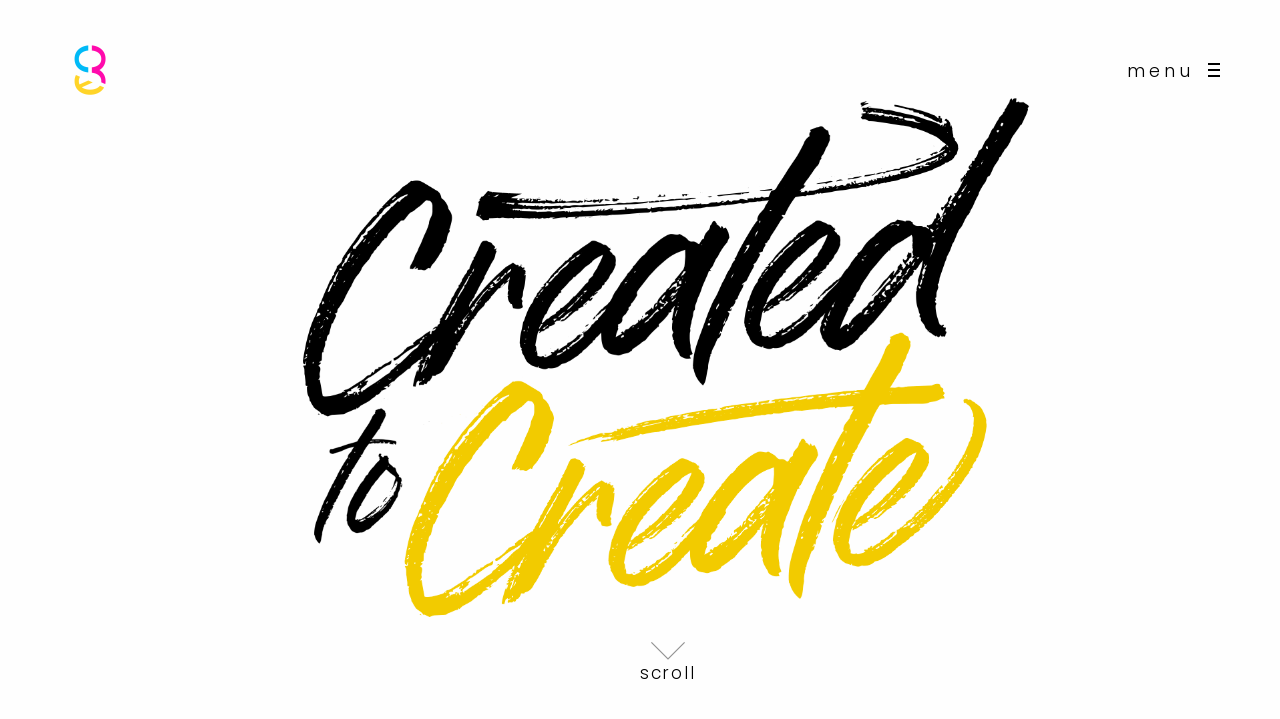

--- FILE ---
content_type: text/html; charset=UTF-8
request_url: https://www.cre8.ca/
body_size: 16848
content:
<!DOCTYPE html>
<html lang="en" prefix="og: http://ogp.me/ns#">
  <head>
    <meta http-equiv="Content-Type" content="text/html; charset=UTF-8" />
    <link rel="profile" href="http://gmpg.org/xfn/11">
	<link rel="pingback" href="https://cre8.ca/xmlrpc.php">
	  
	<link rel="apple-touch-icon" sizes="180x180" href="/wp-content/themes/cre8/img/apple-touch-icon.png">
    <link rel="icon" type="image/png" sizes="32x32" href="/wp-content/themes/cre8/img/favicon-32x32.png">
    <link rel="icon" type="image/png" sizes="16x16" href="/wp-content/themes/cre8/img/favicon-16x16.png">
    <link rel="manifest" href="/wp-content/themes/cre8/img/site.webmanifest">
    <link rel="mask-icon" href="/wp-content/themes/cre8/img/safari-pinned-tab.svg" color="#000000">
    <meta name="apple-mobile-web-app-title" content="cre8">
    <meta name="application-name" content="cre8">
    <meta name="msapplication-TileColor" content="#ffffff">
    <meta name="theme-color" content="#ffffff">	  

	<link rel="stylesheet" type="text/css" href="/wp-content/themes/cre8/css/global.css" />
	<link rel="stylesheet" type="text/css" href="/wp-content/themes/cre8/css/simplegrid.css" />
	<link rel="stylesheet" type="text/css" href="/wp-content/themes/cre8/css/icomoon.css" />

    
    <meta name="viewport" content="width=device-width, initial-scale=1, maximum-scale=1">
	<link rel="shortcut icon" href="https://cre8.ca/wp-content/themes/cre8/img/favicon.ico">
	<link rel="apple-touch-icon-precomposed" href="https://cre8.ca/wp-content/themes/cre8/img/favicon.ico">
        
    <title>cre8 - Branding, Web, Print, Product Design &amp; Video Editing</title>
<meta name='robots' content='max-image-preview:large' />
	<style>img:is([sizes="auto" i], [sizes^="auto," i]) { contain-intrinsic-size: 3000px 1500px }</style>
	
<!-- This site is optimized with the Yoast SEO plugin v8.0 - https://yoast.com/wordpress/plugins/seo/ -->
<meta name="description" content="we are a graphic design studio creating visual stories through brand identity, web, print, video editing, product design and visual experiences."/>
<link rel="canonical" href="https://cre8.ca/" />
<meta property="og:locale" content="en_US" />
<meta property="og:type" content="website" />
<meta property="og:title" content="cre8 - Branding, Web, Print, Product Design &amp; Video Editing" />
<meta property="og:description" content="we are a graphic design studio creating visual stories through brand identity, web, print, video editing, product design and visual experiences." />
<meta property="og:url" content="https://cre8.ca/" />
<meta property="og:site_name" content="cre8" />
<meta property="og:image" content="https://cre8.ca/wp-content/uploads/2018/02/home-header-c.gif" />
<meta property="og:image:secure_url" content="https://cre8.ca/wp-content/uploads/2018/02/home-header-c.gif" />
<meta property="og:image:width" content="1920" />
<meta property="og:image:height" content="992" />
<meta property="og:image:alt" content="created to create" />
<meta name="twitter:card" content="summary_large_image" />
<meta name="twitter:description" content="we are a graphic design studio creating visual stories through brand identity, web, print, video editing, product design and visual experiences." />
<meta name="twitter:title" content="cre8 - Branding, Web, Print, Product Design &amp; Video Editing" />
<meta name="twitter:image" content="https://cre8.ca/wp-content/uploads/2018/02/home-header-c.gif" />
<script type='application/ld+json'>{"@context":"https:\/\/schema.org","@type":"WebSite","@id":"#website","url":"https:\/\/cre8.ca\/","name":"cre8","potentialAction":{"@type":"SearchAction","target":"https:\/\/cre8.ca\/?s={search_term_string}","query-input":"required name=search_term_string"}}</script>
<script type='application/ld+json'>{"@context":"https:\/\/schema.org","@type":"Organization","url":"https:\/\/cre8.ca\/","sameAs":["https:\/\/instagram.com\/cre8-3d1a7f.ingress-comporellon.ewp.live","https:\/\/www.linkedin.com\/company\/1891865"],"@id":"https:\/\/cre8.ca\/#organization","name":"cre8","logo":"https:\/\/cre8.ca\/wp-content\/uploads\/2018\/02\/cover.jpg"}</script>
<!-- / Yoast SEO plugin. -->

		<script type="text/javascript">
		//<![CDATA[
		var AJAX_M = "https://cre8.ca/wp-content/plugins/bm-pagebuilder/inc_php/ux-pb-theme-ajax.php";
		//]]>
		</script>
	<link rel='dns-prefetch' href='//fonts.googleapis.com' />
<link rel="alternate" type="application/rss+xml" title="cre8 &raquo; Feed" href="https://cre8.ca/feed/" />
<link rel="alternate" type="application/rss+xml" title="cre8 &raquo; Comments Feed" href="https://cre8.ca/comments/feed/" />
<script type="text/javascript">
/* <![CDATA[ */
window._wpemojiSettings = {"baseUrl":"https:\/\/s.w.org\/images\/core\/emoji\/16.0.1\/72x72\/","ext":".png","svgUrl":"https:\/\/s.w.org\/images\/core\/emoji\/16.0.1\/svg\/","svgExt":".svg","source":{"concatemoji":"https:\/\/cre8.ca\/wp-includes\/js\/wp-emoji-release.min.js?ver=6.8.3"}};
/*! This file is auto-generated */
!function(s,n){var o,i,e;function c(e){try{var t={supportTests:e,timestamp:(new Date).valueOf()};sessionStorage.setItem(o,JSON.stringify(t))}catch(e){}}function p(e,t,n){e.clearRect(0,0,e.canvas.width,e.canvas.height),e.fillText(t,0,0);var t=new Uint32Array(e.getImageData(0,0,e.canvas.width,e.canvas.height).data),a=(e.clearRect(0,0,e.canvas.width,e.canvas.height),e.fillText(n,0,0),new Uint32Array(e.getImageData(0,0,e.canvas.width,e.canvas.height).data));return t.every(function(e,t){return e===a[t]})}function u(e,t){e.clearRect(0,0,e.canvas.width,e.canvas.height),e.fillText(t,0,0);for(var n=e.getImageData(16,16,1,1),a=0;a<n.data.length;a++)if(0!==n.data[a])return!1;return!0}function f(e,t,n,a){switch(t){case"flag":return n(e,"\ud83c\udff3\ufe0f\u200d\u26a7\ufe0f","\ud83c\udff3\ufe0f\u200b\u26a7\ufe0f")?!1:!n(e,"\ud83c\udde8\ud83c\uddf6","\ud83c\udde8\u200b\ud83c\uddf6")&&!n(e,"\ud83c\udff4\udb40\udc67\udb40\udc62\udb40\udc65\udb40\udc6e\udb40\udc67\udb40\udc7f","\ud83c\udff4\u200b\udb40\udc67\u200b\udb40\udc62\u200b\udb40\udc65\u200b\udb40\udc6e\u200b\udb40\udc67\u200b\udb40\udc7f");case"emoji":return!a(e,"\ud83e\udedf")}return!1}function g(e,t,n,a){var r="undefined"!=typeof WorkerGlobalScope&&self instanceof WorkerGlobalScope?new OffscreenCanvas(300,150):s.createElement("canvas"),o=r.getContext("2d",{willReadFrequently:!0}),i=(o.textBaseline="top",o.font="600 32px Arial",{});return e.forEach(function(e){i[e]=t(o,e,n,a)}),i}function t(e){var t=s.createElement("script");t.src=e,t.defer=!0,s.head.appendChild(t)}"undefined"!=typeof Promise&&(o="wpEmojiSettingsSupports",i=["flag","emoji"],n.supports={everything:!0,everythingExceptFlag:!0},e=new Promise(function(e){s.addEventListener("DOMContentLoaded",e,{once:!0})}),new Promise(function(t){var n=function(){try{var e=JSON.parse(sessionStorage.getItem(o));if("object"==typeof e&&"number"==typeof e.timestamp&&(new Date).valueOf()<e.timestamp+604800&&"object"==typeof e.supportTests)return e.supportTests}catch(e){}return null}();if(!n){if("undefined"!=typeof Worker&&"undefined"!=typeof OffscreenCanvas&&"undefined"!=typeof URL&&URL.createObjectURL&&"undefined"!=typeof Blob)try{var e="postMessage("+g.toString()+"("+[JSON.stringify(i),f.toString(),p.toString(),u.toString()].join(",")+"));",a=new Blob([e],{type:"text/javascript"}),r=new Worker(URL.createObjectURL(a),{name:"wpTestEmojiSupports"});return void(r.onmessage=function(e){c(n=e.data),r.terminate(),t(n)})}catch(e){}c(n=g(i,f,p,u))}t(n)}).then(function(e){for(var t in e)n.supports[t]=e[t],n.supports.everything=n.supports.everything&&n.supports[t],"flag"!==t&&(n.supports.everythingExceptFlag=n.supports.everythingExceptFlag&&n.supports[t]);n.supports.everythingExceptFlag=n.supports.everythingExceptFlag&&!n.supports.flag,n.DOMReady=!1,n.readyCallback=function(){n.DOMReady=!0}}).then(function(){return e}).then(function(){var e;n.supports.everything||(n.readyCallback(),(e=n.source||{}).concatemoji?t(e.concatemoji):e.wpemoji&&e.twemoji&&(t(e.twemoji),t(e.wpemoji)))}))}((window,document),window._wpemojiSettings);
/* ]]> */
</script>
<style id='wp-emoji-styles-inline-css' type='text/css'>

	img.wp-smiley, img.emoji {
		display: inline !important;
		border: none !important;
		box-shadow: none !important;
		height: 1em !important;
		width: 1em !important;
		margin: 0 0.07em !important;
		vertical-align: -0.1em !important;
		background: none !important;
		padding: 0 !important;
	}
</style>
<link rel='stylesheet' id='wp-block-library-css' href='https://cre8.ca/wp-includes/css/dist/block-library/style.min.css?ver=6.8.3' type='text/css' media='all' />
<style id='classic-theme-styles-inline-css' type='text/css'>
/*! This file is auto-generated */
.wp-block-button__link{color:#fff;background-color:#32373c;border-radius:9999px;box-shadow:none;text-decoration:none;padding:calc(.667em + 2px) calc(1.333em + 2px);font-size:1.125em}.wp-block-file__button{background:#32373c;color:#fff;text-decoration:none}
</style>
<link rel='stylesheet' id='wp-components-css' href='https://cre8.ca/wp-includes/css/dist/components/style.min.css?ver=6.8.3' type='text/css' media='all' />
<link rel='stylesheet' id='wp-preferences-css' href='https://cre8.ca/wp-includes/css/dist/preferences/style.min.css?ver=6.8.3' type='text/css' media='all' />
<link rel='stylesheet' id='wp-block-editor-css' href='https://cre8.ca/wp-includes/css/dist/block-editor/style.min.css?ver=6.8.3' type='text/css' media='all' />
<link rel='stylesheet' id='popup-maker-block-library-style-css' href='https://cre8.ca/wp-content/plugins/popup-maker/dist/packages/block-library-style.css?ver=dbea705cfafe089d65f1' type='text/css' media='all' />
<style id='global-styles-inline-css' type='text/css'>
:root{--wp--preset--aspect-ratio--square: 1;--wp--preset--aspect-ratio--4-3: 4/3;--wp--preset--aspect-ratio--3-4: 3/4;--wp--preset--aspect-ratio--3-2: 3/2;--wp--preset--aspect-ratio--2-3: 2/3;--wp--preset--aspect-ratio--16-9: 16/9;--wp--preset--aspect-ratio--9-16: 9/16;--wp--preset--color--black: #000000;--wp--preset--color--cyan-bluish-gray: #abb8c3;--wp--preset--color--white: #ffffff;--wp--preset--color--pale-pink: #f78da7;--wp--preset--color--vivid-red: #cf2e2e;--wp--preset--color--luminous-vivid-orange: #ff6900;--wp--preset--color--luminous-vivid-amber: #fcb900;--wp--preset--color--light-green-cyan: #7bdcb5;--wp--preset--color--vivid-green-cyan: #00d084;--wp--preset--color--pale-cyan-blue: #8ed1fc;--wp--preset--color--vivid-cyan-blue: #0693e3;--wp--preset--color--vivid-purple: #9b51e0;--wp--preset--gradient--vivid-cyan-blue-to-vivid-purple: linear-gradient(135deg,rgba(6,147,227,1) 0%,rgb(155,81,224) 100%);--wp--preset--gradient--light-green-cyan-to-vivid-green-cyan: linear-gradient(135deg,rgb(122,220,180) 0%,rgb(0,208,130) 100%);--wp--preset--gradient--luminous-vivid-amber-to-luminous-vivid-orange: linear-gradient(135deg,rgba(252,185,0,1) 0%,rgba(255,105,0,1) 100%);--wp--preset--gradient--luminous-vivid-orange-to-vivid-red: linear-gradient(135deg,rgba(255,105,0,1) 0%,rgb(207,46,46) 100%);--wp--preset--gradient--very-light-gray-to-cyan-bluish-gray: linear-gradient(135deg,rgb(238,238,238) 0%,rgb(169,184,195) 100%);--wp--preset--gradient--cool-to-warm-spectrum: linear-gradient(135deg,rgb(74,234,220) 0%,rgb(151,120,209) 20%,rgb(207,42,186) 40%,rgb(238,44,130) 60%,rgb(251,105,98) 80%,rgb(254,248,76) 100%);--wp--preset--gradient--blush-light-purple: linear-gradient(135deg,rgb(255,206,236) 0%,rgb(152,150,240) 100%);--wp--preset--gradient--blush-bordeaux: linear-gradient(135deg,rgb(254,205,165) 0%,rgb(254,45,45) 50%,rgb(107,0,62) 100%);--wp--preset--gradient--luminous-dusk: linear-gradient(135deg,rgb(255,203,112) 0%,rgb(199,81,192) 50%,rgb(65,88,208) 100%);--wp--preset--gradient--pale-ocean: linear-gradient(135deg,rgb(255,245,203) 0%,rgb(182,227,212) 50%,rgb(51,167,181) 100%);--wp--preset--gradient--electric-grass: linear-gradient(135deg,rgb(202,248,128) 0%,rgb(113,206,126) 100%);--wp--preset--gradient--midnight: linear-gradient(135deg,rgb(2,3,129) 0%,rgb(40,116,252) 100%);--wp--preset--font-size--small: 13px;--wp--preset--font-size--medium: 20px;--wp--preset--font-size--large: 36px;--wp--preset--font-size--x-large: 42px;--wp--preset--spacing--20: 0.44rem;--wp--preset--spacing--30: 0.67rem;--wp--preset--spacing--40: 1rem;--wp--preset--spacing--50: 1.5rem;--wp--preset--spacing--60: 2.25rem;--wp--preset--spacing--70: 3.38rem;--wp--preset--spacing--80: 5.06rem;--wp--preset--shadow--natural: 6px 6px 9px rgba(0, 0, 0, 0.2);--wp--preset--shadow--deep: 12px 12px 50px rgba(0, 0, 0, 0.4);--wp--preset--shadow--sharp: 6px 6px 0px rgba(0, 0, 0, 0.2);--wp--preset--shadow--outlined: 6px 6px 0px -3px rgba(255, 255, 255, 1), 6px 6px rgba(0, 0, 0, 1);--wp--preset--shadow--crisp: 6px 6px 0px rgba(0, 0, 0, 1);}:where(.is-layout-flex){gap: 0.5em;}:where(.is-layout-grid){gap: 0.5em;}body .is-layout-flex{display: flex;}.is-layout-flex{flex-wrap: wrap;align-items: center;}.is-layout-flex > :is(*, div){margin: 0;}body .is-layout-grid{display: grid;}.is-layout-grid > :is(*, div){margin: 0;}:where(.wp-block-columns.is-layout-flex){gap: 2em;}:where(.wp-block-columns.is-layout-grid){gap: 2em;}:where(.wp-block-post-template.is-layout-flex){gap: 1.25em;}:where(.wp-block-post-template.is-layout-grid){gap: 1.25em;}.has-black-color{color: var(--wp--preset--color--black) !important;}.has-cyan-bluish-gray-color{color: var(--wp--preset--color--cyan-bluish-gray) !important;}.has-white-color{color: var(--wp--preset--color--white) !important;}.has-pale-pink-color{color: var(--wp--preset--color--pale-pink) !important;}.has-vivid-red-color{color: var(--wp--preset--color--vivid-red) !important;}.has-luminous-vivid-orange-color{color: var(--wp--preset--color--luminous-vivid-orange) !important;}.has-luminous-vivid-amber-color{color: var(--wp--preset--color--luminous-vivid-amber) !important;}.has-light-green-cyan-color{color: var(--wp--preset--color--light-green-cyan) !important;}.has-vivid-green-cyan-color{color: var(--wp--preset--color--vivid-green-cyan) !important;}.has-pale-cyan-blue-color{color: var(--wp--preset--color--pale-cyan-blue) !important;}.has-vivid-cyan-blue-color{color: var(--wp--preset--color--vivid-cyan-blue) !important;}.has-vivid-purple-color{color: var(--wp--preset--color--vivid-purple) !important;}.has-black-background-color{background-color: var(--wp--preset--color--black) !important;}.has-cyan-bluish-gray-background-color{background-color: var(--wp--preset--color--cyan-bluish-gray) !important;}.has-white-background-color{background-color: var(--wp--preset--color--white) !important;}.has-pale-pink-background-color{background-color: var(--wp--preset--color--pale-pink) !important;}.has-vivid-red-background-color{background-color: var(--wp--preset--color--vivid-red) !important;}.has-luminous-vivid-orange-background-color{background-color: var(--wp--preset--color--luminous-vivid-orange) !important;}.has-luminous-vivid-amber-background-color{background-color: var(--wp--preset--color--luminous-vivid-amber) !important;}.has-light-green-cyan-background-color{background-color: var(--wp--preset--color--light-green-cyan) !important;}.has-vivid-green-cyan-background-color{background-color: var(--wp--preset--color--vivid-green-cyan) !important;}.has-pale-cyan-blue-background-color{background-color: var(--wp--preset--color--pale-cyan-blue) !important;}.has-vivid-cyan-blue-background-color{background-color: var(--wp--preset--color--vivid-cyan-blue) !important;}.has-vivid-purple-background-color{background-color: var(--wp--preset--color--vivid-purple) !important;}.has-black-border-color{border-color: var(--wp--preset--color--black) !important;}.has-cyan-bluish-gray-border-color{border-color: var(--wp--preset--color--cyan-bluish-gray) !important;}.has-white-border-color{border-color: var(--wp--preset--color--white) !important;}.has-pale-pink-border-color{border-color: var(--wp--preset--color--pale-pink) !important;}.has-vivid-red-border-color{border-color: var(--wp--preset--color--vivid-red) !important;}.has-luminous-vivid-orange-border-color{border-color: var(--wp--preset--color--luminous-vivid-orange) !important;}.has-luminous-vivid-amber-border-color{border-color: var(--wp--preset--color--luminous-vivid-amber) !important;}.has-light-green-cyan-border-color{border-color: var(--wp--preset--color--light-green-cyan) !important;}.has-vivid-green-cyan-border-color{border-color: var(--wp--preset--color--vivid-green-cyan) !important;}.has-pale-cyan-blue-border-color{border-color: var(--wp--preset--color--pale-cyan-blue) !important;}.has-vivid-cyan-blue-border-color{border-color: var(--wp--preset--color--vivid-cyan-blue) !important;}.has-vivid-purple-border-color{border-color: var(--wp--preset--color--vivid-purple) !important;}.has-vivid-cyan-blue-to-vivid-purple-gradient-background{background: var(--wp--preset--gradient--vivid-cyan-blue-to-vivid-purple) !important;}.has-light-green-cyan-to-vivid-green-cyan-gradient-background{background: var(--wp--preset--gradient--light-green-cyan-to-vivid-green-cyan) !important;}.has-luminous-vivid-amber-to-luminous-vivid-orange-gradient-background{background: var(--wp--preset--gradient--luminous-vivid-amber-to-luminous-vivid-orange) !important;}.has-luminous-vivid-orange-to-vivid-red-gradient-background{background: var(--wp--preset--gradient--luminous-vivid-orange-to-vivid-red) !important;}.has-very-light-gray-to-cyan-bluish-gray-gradient-background{background: var(--wp--preset--gradient--very-light-gray-to-cyan-bluish-gray) !important;}.has-cool-to-warm-spectrum-gradient-background{background: var(--wp--preset--gradient--cool-to-warm-spectrum) !important;}.has-blush-light-purple-gradient-background{background: var(--wp--preset--gradient--blush-light-purple) !important;}.has-blush-bordeaux-gradient-background{background: var(--wp--preset--gradient--blush-bordeaux) !important;}.has-luminous-dusk-gradient-background{background: var(--wp--preset--gradient--luminous-dusk) !important;}.has-pale-ocean-gradient-background{background: var(--wp--preset--gradient--pale-ocean) !important;}.has-electric-grass-gradient-background{background: var(--wp--preset--gradient--electric-grass) !important;}.has-midnight-gradient-background{background: var(--wp--preset--gradient--midnight) !important;}.has-small-font-size{font-size: var(--wp--preset--font-size--small) !important;}.has-medium-font-size{font-size: var(--wp--preset--font-size--medium) !important;}.has-large-font-size{font-size: var(--wp--preset--font-size--large) !important;}.has-x-large-font-size{font-size: var(--wp--preset--font-size--x-large) !important;}
:where(.wp-block-post-template.is-layout-flex){gap: 1.25em;}:where(.wp-block-post-template.is-layout-grid){gap: 1.25em;}
:where(.wp-block-columns.is-layout-flex){gap: 2em;}:where(.wp-block-columns.is-layout-grid){gap: 2em;}
:root :where(.wp-block-pullquote){font-size: 1.5em;line-height: 1.6;}
</style>
<link rel='stylesheet' id='contact-form-7-css' href='https://cre8.ca/wp-content/plugins/contact-form-7/includes/css/styles.css?ver=5.0.3' type='text/css' media='all' />
<link rel='stylesheet' id='google-fonts-Poppins-css' href='https://fonts.googleapis.com/css?family=Poppins%3A400%2C300%2C500%2C600%2C700&#038;ver=1.0.0' type='text/css' media='screen' />
<link rel='stylesheet' id='google-fonts-Libre+Baskerville-css' href='https://fonts.googleapis.com/css?family=Libre+Baskerville%3Aregular%2Citalic%2C700&#038;ver=6.8.3' type='text/css' media='all' />
<link rel='stylesheet' id='popup-maker-site-css' href='https://cre8.ca/wp-content/plugins/popup-maker/dist/assets/site.css?ver=1.21.5' type='text/css' media='all' />
<style id='popup-maker-site-inline-css' type='text/css'>
/* Popup Google Fonts */
@import url('//fonts.googleapis.com/css?family=Libre Baskerville|Montserrat|Acme');

/* Popup Theme 1130: Default Theme */
.pum-theme-1130, .pum-theme-default-theme { background-color: rgba( 255, 255, 255, 1.00 ) } 
.pum-theme-1130 .pum-container, .pum-theme-default-theme .pum-container { padding: 18px; border-radius: 0px; border: 1px none #000000; box-shadow: 1px 1px 3px 0px rgba( 2, 2, 2, 0.23 ); background-color: rgba( 249, 249, 249, 1.00 ) } 
.pum-theme-1130 .pum-title, .pum-theme-default-theme .pum-title { color: #000000; text-align: left; text-shadow: 0px 0px 0px rgba( 2, 2, 2, 0.23 ); font-family: inherit; font-weight: inherit; font-size: 32px; font-style: normal; line-height: 36px } 
.pum-theme-1130 .pum-content, .pum-theme-default-theme .pum-content { color: #8c8c8c; font-family: inherit; font-weight: inherit; font-style: normal } 
.pum-theme-1130 .pum-content + .pum-close, .pum-theme-default-theme .pum-content + .pum-close { position: absolute; height: auto; width: auto; left: auto; right: 0px; bottom: auto; top: 0px; padding: 8px; color: #ffffff; font-family: inherit; font-weight: inherit; font-size: 12px; font-style: normal; line-height: 14px; border: 1px none #ffffff; border-radius: 0px; box-shadow: 0px 0px 0px 0px rgba( 2, 2, 2, 0.23 ); text-shadow: 0px 0px 0px rgba( 0, 0, 0, 0.23 ); background-color: rgba( 0, 183, 205, 1.00 ) } 

/* Popup Theme 1131: Light Box */
.pum-theme-1131, .pum-theme-lightbox { background-color: rgba( 0, 0, 0, 0.90 ) } 
.pum-theme-1131 .pum-container, .pum-theme-lightbox .pum-container { padding: 18px; border-radius: 0px; border: 0px none #000000; box-shadow: 0px 0px 0px 0px rgba( 2, 2, 2, 0.00 ); background-color: rgba( 0, 0, 0, 0.00 ) } 
.pum-theme-1131 .pum-title, .pum-theme-lightbox .pum-title { color: #ffffff; text-align: left; text-shadow: 0px 0px 0px rgba( 10, 10, 10, 0.23 ); font-family: Libre Baskerville; font-size: 40px; line-height: 36px } 
.pum-theme-1131 .pum-content, .pum-theme-lightbox .pum-content { color: #ffffff; font-family: inherit } 
.pum-theme-1131 .pum-content + .pum-close, .pum-theme-lightbox .pum-content + .pum-close { position: absolute; height: 30px; width: 30px; left: auto; right: -24px; bottom: auto; top: -24px; padding: 0px; color: #000000; font-family: inherit; font-size: 24px; line-height: 26px; border: 2px none #ffffff; border-radius: 30px; box-shadow: 0px 0px 15px 1px rgba( 2, 2, 2, 0.75 ); text-shadow: 0px 0px 0px rgba( 0, 0, 0, 0.23 ); background-color: rgba( 181, 181, 181, 1.00 ) } 

/* Popup Theme 1132: Enterprise Blue */
.pum-theme-1132, .pum-theme-enterprise-blue { background-color: rgba( 0, 0, 0, 0.70 ) } 
.pum-theme-1132 .pum-container, .pum-theme-enterprise-blue .pum-container { padding: 28px; border-radius: 5px; border: 1px none #000000; box-shadow: 0px 10px 25px 4px rgba( 2, 2, 2, 0.50 ); background-color: rgba( 255, 255, 255, 1.00 ) } 
.pum-theme-1132 .pum-title, .pum-theme-enterprise-blue .pum-title { color: #315b7c; text-align: left; text-shadow: 0px 0px 0px rgba( 2, 2, 2, 0.23 ); font-family: inherit; font-size: 34px; line-height: 36px } 
.pum-theme-1132 .pum-content, .pum-theme-enterprise-blue .pum-content { color: #2d2d2d; font-family: inherit } 
.pum-theme-1132 .pum-content + .pum-close, .pum-theme-enterprise-blue .pum-content + .pum-close { position: absolute; height: 28px; width: 28px; left: auto; right: 8px; bottom: auto; top: 8px; padding: 4px; color: #ffffff; font-family: inherit; font-size: 20px; line-height: 20px; border: 1px none #ffffff; border-radius: 42px; box-shadow: 0px 0px 0px 0px rgba( 2, 2, 2, 0.23 ); text-shadow: 0px 0px 0px rgba( 0, 0, 0, 0.23 ); background-color: rgba( 49, 91, 124, 1.00 ) } 

/* Popup Theme 1133: Hello Box */
.pum-theme-1133, .pum-theme-hello-box { background-color: rgba( 0, 0, 0, 0.75 ) } 
.pum-theme-1133 .pum-container, .pum-theme-hello-box .pum-container { padding: 30px; border-radius: 80px; border: 14px solid #81d742; box-shadow: 0px 0px 0px 0px rgba( 2, 2, 2, 0.00 ); background-color: rgba( 255, 255, 255, 1.00 ) } 
.pum-theme-1133 .pum-title, .pum-theme-hello-box .pum-title { color: #2d2d2d; text-align: left; text-shadow: 0px 0px 0px rgba( 2, 2, 2, 0.23 ); font-family: Montserrat; font-size: 32px; line-height: 36px } 
.pum-theme-1133 .pum-content, .pum-theme-hello-box .pum-content { color: #2d2d2d; font-family: inherit } 
.pum-theme-1133 .pum-content + .pum-close, .pum-theme-hello-box .pum-content + .pum-close { position: absolute; height: auto; width: auto; left: auto; right: -30px; bottom: auto; top: -30px; padding: 0px; color: #2d2d2d; font-family: inherit; font-size: 32px; line-height: 28px; border: 1px none #ffffff; border-radius: 28px; box-shadow: 0px 0px 0px 0px rgba( 2, 2, 2, 0.23 ); text-shadow: 0px 0px 0px rgba( 0, 0, 0, 0.23 ); background-color: rgba( 255, 255, 255, 1.00 ) } 

/* Popup Theme 1134: Cutting Edge */
.pum-theme-1134, .pum-theme-cutting-edge { background-color: rgba( 0, 0, 0, 0.50 ) } 
.pum-theme-1134 .pum-container, .pum-theme-cutting-edge .pum-container { padding: 18px; border-radius: 0px; border: 1px none #000000; box-shadow: 0px 10px 25px 0px rgba( 2, 2, 2, 0.50 ); background-color: rgba( 30, 115, 190, 1.00 ) } 
.pum-theme-1134 .pum-title, .pum-theme-cutting-edge .pum-title { color: #ffffff; text-align: left; text-shadow: 0px 0px 0px rgba( 2, 2, 2, 0.23 ); font-family: Sans-Serif; font-size: 26px; line-height: 28px } 
.pum-theme-1134 .pum-content, .pum-theme-cutting-edge .pum-content { color: #ffffff; font-family: inherit } 
.pum-theme-1134 .pum-content + .pum-close, .pum-theme-cutting-edge .pum-content + .pum-close { position: absolute; height: 24px; width: 24px; left: auto; right: 0px; bottom: auto; top: 0px; padding: 0px; color: #1e73be; font-family: inherit; font-size: 32px; line-height: 24px; border: 1px none #ffffff; border-radius: 0px; box-shadow: -1px 1px 1px 0px rgba( 2, 2, 2, 0.10 ); text-shadow: -1px 1px 1px rgba( 0, 0, 0, 0.10 ); background-color: rgba( 238, 238, 34, 1.00 ) } 

/* Popup Theme 1135: Framed Border */
.pum-theme-1135, .pum-theme-framed-border { background-color: rgba( 255, 255, 255, 0.50 ) } 
.pum-theme-1135 .pum-container, .pum-theme-framed-border .pum-container { padding: 18px; border-radius: 0px; border: 20px outset #dd3333; box-shadow: 1px 1px 3px 0px rgba( 2, 2, 2, 0.97 ) inset; background-color: rgba( 255, 251, 239, 1.00 ) } 
.pum-theme-1135 .pum-title, .pum-theme-framed-border .pum-title { color: #000000; text-align: left; text-shadow: 0px 0px 0px rgba( 2, 2, 2, 0.23 ); font-family: inherit; font-size: 32px; line-height: 36px } 
.pum-theme-1135 .pum-content, .pum-theme-framed-border .pum-content { color: #2d2d2d; font-family: inherit } 
.pum-theme-1135 .pum-content + .pum-close, .pum-theme-framed-border .pum-content + .pum-close { position: absolute; height: 20px; width: 20px; left: auto; right: -20px; bottom: auto; top: -20px; padding: 0px; color: #ffffff; font-family: Acme; font-size: 20px; line-height: 20px; border: 1px none #ffffff; border-radius: 0px; box-shadow: 0px 0px 0px 0px rgba( 2, 2, 2, 0.23 ); text-shadow: 0px 0px 0px rgba( 0, 0, 0, 0.23 ); background-color: rgba( 0, 0, 0, 0.55 ) } 

/* Popup Theme 1544: Floating Bar - Soft Blue */
.pum-theme-1544, .pum-theme-floating-bar { background-color: rgba( 255, 255, 255, 0.00 ) } 
.pum-theme-1544 .pum-container, .pum-theme-floating-bar .pum-container { padding: 8px; border-radius: 0px; border: 1px none #000000; box-shadow: 1px 1px 3px 0px rgba( 2, 2, 2, 0.23 ); background-color: rgba( 238, 246, 252, 1.00 ) } 
.pum-theme-1544 .pum-title, .pum-theme-floating-bar .pum-title { color: #505050; text-align: left; text-shadow: 0px 0px 0px rgba( 2, 2, 2, 0.23 ); font-family: inherit; font-weight: 400; font-size: 32px; line-height: 36px } 
.pum-theme-1544 .pum-content, .pum-theme-floating-bar .pum-content { color: #505050; font-family: inherit; font-weight: 400 } 
.pum-theme-1544 .pum-content + .pum-close, .pum-theme-floating-bar .pum-content + .pum-close { position: absolute; height: 18px; width: 18px; left: auto; right: 5px; bottom: auto; top: 50%; padding: 0px; color: #505050; font-family: Sans-Serif; font-weight: 700; font-size: 15px; line-height: 18px; border: 1px solid #505050; border-radius: 15px; box-shadow: 0px 0px 0px 0px rgba( 2, 2, 2, 0.00 ); text-shadow: 0px 0px 0px rgba( 0, 0, 0, 0.00 ); background-color: rgba( 255, 255, 255, 0.00 ); transform: translate(0, -50%) } 

/* Popup Theme 1545: Content Only - For use with page builders or block editor */
.pum-theme-1545, .pum-theme-content-only { background-color: rgba( 0, 0, 0, 0.70 ) } 
.pum-theme-1545 .pum-container, .pum-theme-content-only .pum-container { padding: 0px; border-radius: 0px; border: 1px none #000000; box-shadow: 0px 0px 0px 0px rgba( 2, 2, 2, 0.00 ) } 
.pum-theme-1545 .pum-title, .pum-theme-content-only .pum-title { color: #000000; text-align: left; text-shadow: 0px 0px 0px rgba( 2, 2, 2, 0.23 ); font-family: inherit; font-weight: 400; font-size: 32px; line-height: 36px } 
.pum-theme-1545 .pum-content, .pum-theme-content-only .pum-content { color: #8c8c8c; font-family: inherit; font-weight: 400 } 
.pum-theme-1545 .pum-content + .pum-close, .pum-theme-content-only .pum-content + .pum-close { position: absolute; height: 18px; width: 18px; left: auto; right: 7px; bottom: auto; top: 7px; padding: 0px; color: #000000; font-family: inherit; font-weight: 700; font-size: 20px; line-height: 20px; border: 1px none #ffffff; border-radius: 15px; box-shadow: 0px 0px 0px 0px rgba( 2, 2, 2, 0.00 ); text-shadow: 0px 0px 0px rgba( 0, 0, 0, 0.00 ); background-color: rgba( 255, 255, 255, 0.00 ) } 

#pum-1136 {z-index: 1999999999}

</style>
<link rel='stylesheet' id='ux-interface-shortcode-css-css' href='https://cre8.ca/wp-content/plugins/bm-shortcodes/css/bm-shortcode.css?ver=1.0' type='text/css' media='all' />
<link rel='stylesheet' id='ux-interface-bootstrap-css' href='https://cre8.ca/wp-content/plugins/bm-pagebuilder/css/bootstrap-front.css?ver=2.3.1' type='text/css' media='all' />
<link rel='stylesheet' id='ux-interface-font-awesome-css' href='https://cre8.ca/wp-content/plugins/bm-pagebuilder/css/font-awesome.min.css?ver=4.5.0' type='text/css' media='all' />
<link rel='stylesheet' id='ux-interface-photoswipe-css' href='https://cre8.ca/wp-content/plugins/bm-pagebuilder/css/photoswipe.css?ver=4.0.5' type='text/css' media='all' />
<link rel='stylesheet' id='ux-interface-photoswipe-default-skin-css' href='https://cre8.ca/wp-content/plugins/bm-pagebuilder/css/skin/photoswipe/default/default-skin.css?ver=4.0.5' type='text/css' media='all' />
<link rel='stylesheet' id='ux-interface-pagebuild-css' href='https://cre8.ca/wp-content/plugins/bm-pagebuilder/css/pagebuild.css?ver=0.0.1' type='text/css' media='all' />
<link rel='stylesheet' id='owl-carousel-css' href='https://cre8.ca/wp-content/themes/cre8/styles/owl.carousel.css?ver=0.0.1' type='text/css' media='screen' />
<link rel='stylesheet' id='google-fonts-Libre-css' href='https://fonts.googleapis.com/css?family=Libre+Baskerville%3A400%2C700&#038;ver=1.0.0' type='text/css' media='screen' />
<link rel='stylesheet' id='airtheme-interface-style-css' href='https://cre8.ca/wp-content/themes/cre8/style.css?ver=1.0.0' type='text/css' media='screen' />
<style id='airtheme-interface-style-inline-css' type='text/css'>

a, a:hover, a:focus, #header .search-top-btn-class:hover,#header .wpml-translation li a:hover,#header .wpml-translation li .current-language, .current-language .languages-shortname,.comment-form .logged a:hover,.article-cate-a,.pagenums .tw-style-a:hover,
.count-box,.social-like .wpulike .counter a.image:before,.post-meta-social .count, .height-light-ux,.post-categories a,.widget_archive li,.widget_categories li,.widget_nav_menu li,.widget_pages li,
.entry p a,.sidebar_widget a:hover, .archive-tit a:hover,.text_block a,.post_meta > li a:hover, #sidebar a:hover, #comments .comment-author a:hover,#comments .reply a:hover,.fourofour-wrap a,.archive-meta-unit a:hover,.post-meta-unit a:hover, .heighlight,.archive-meta-item a,.author-name,
.carousel-wrap a:hover, .related-post-wrap h3:hover a, .iconbox-a .iconbox-h3:hover,.iconbox-a:hover,.iocnbox:hover .icon_wrap i.fa,.blog-masony-item .item-link:hover:before,.clients_wrap .carousel-btn .carousel-btn-a:hover:before,
.blog_meta a:hover,.breadcrumbs a:hover,.link-wrap a:hover,.archive-wrap h3 a:hover,.more-link:hover,.post-color-default,.latest-posts-tags a:hover,.pagenums .current,.page-numbers.current,.fullwidth-text-white .fullwrap-with-tab-nav-a:hover,.fullwrap-with-tab-nav-a:hover,.fullwrap-with-tab-nav-a.full-nav-actived,.fullwidth-text-white .fullwrap-with-tab-nav-a.full-nav-actived,a.liquid-more-icon.ux-btn:hover,.moudle .iterblock-more.ux-btn:hover,
.gallery-info-property-con a, .grid-meta-a
{ 
	color: #000000; 
}
.tagcloud a:hover,.related-post-wrap h3:before,.single-image-mask,input.idi_send:hover, .iconbox-content-hide .icon_text,.process-bar, .portfolio-caroufredsel-hover
{ 
	background-color: #000000;
}
		
.tagcloud a,.gallery-list-contiune, .author-unit-inn, .archive-bar,.audio-unit,.blog-unit-link-li,.blog-unit-quote,.slider-panel,#main_title_wrap, .promote-wrap,.process-bar-wrap,.post_meta,.pagenumber a,.standard-blog-link-wrap,.blog-item.quote,.portfolio-standatd-tit-wrap:before,.quote-wrap,.entry pre,.text_block pre,.isotope-item.quote .blog-masony-item,.blog-masony-item .item-link-wrap,.pagenumber span,.testimenials,.testimenials .arrow-bg,.accordion-heading,.testimonial-thum-bg,.single-feild,.fullwidth-text-white .iconbox-content-hide .icon_wrap
{ 
	background-color: #FFFFFF; 
}
.progress_bars_with_image_content .bar .bar_noactive.grey
{
  color: #FFFFFF; 
}
body.archive #wrap,.widget_archive li,.widget_categories li,.widget_nav_menu li,.widget_pages li,.widget_recent_entries li,.widget_recent_comments li,.widget_meta li,.widget_rss li,
.nav-tabs,.border-style2,.border-style3,.nav-tabs > li > a,.tab-content,.nav-tabs > .active > a, .nav-tabs > .active > a:hover, .nav-tabs > .active > a:focus,.tabs-v,.single-feild,.archive-unit
{ 
	border-color: #FFFFFF; 
} 
.tab-content.tab-content-v,blockquote
{
	border-left-color: #FFFFFF; 
} 
.tabs-v .nav-tabs > .active > a,.line_grey
{
	border-top-color: #FFFFFF; 
}
		
body,#wrap-outer,#wrap,#search-overlay,#top-wrap,#main,.separator h4, .carousel-control,#login-form.modal .modal-dialog,.nav-tabs > .active > a, .nav-tabs > .active > a:hover, .nav-tabs > .active > a:focus,.tab-content,.filters.filter-floating li a:before,.standard-list-item:hover .portfolio-standatd-tit-wrap:before,.ux-mobile #main-navi-inn 
{ 
	background-color: #FFFFFF;
}
.testimenials span.arrow,.nav-tabs > .active > a, .nav-tabs > .active > a:hover, .nav-tabs > .active > a:focus { 
	border-bottom-color: #FFFFFF; 
}
	.tabs-v .nav-tabs > .active > a
{ 
	border-right-color: #FFFFFF; 
}
.quote-wrap, .mouse-icon,.social-icon-triggle,.carousel-control, .countdown_amount,.countdown_section,.blog-unit-link-li:hover,.blog-unit-link-li:hover a 
{
	color: #FFFFFF; 
}
		
#header,#menu-panel,.page_from_top.header-scrolled #header,#navi-header .sub-menu 
{ 
	background-color: #FFFFFF;
}
		
.page-loading
{ 
	background-color: #FFFFFF;
}
		
::selection { background: #FDD800; }
::-moz-selection { background: #FDD800; }
::-webkit-selection { background: #FDD800; }
		
.logo-h1 
{
	color: #313139; 
}
		
.light-logo .logo-h1,.default-light-logo .logo-h1,.light-logo .ux-woocomerce-cart-a
{
	color: #FFFFFF; 
}
		
#navi-trigger,#header .socialmeida-a, #navi_wrap > ul > li a, #navi_wrap > ul > li a,
.light-logo.default-dark-logo.header-scrolled #navi-trigger, 
.light-logo.default-dark-logo.header-scrolled #header .socialmeida-a, 
.light-logo.default-dark-logo.header-scrolled #navi_wrap > ul > li a,
.light-logo.default-dark-logo.header-scrolled .ux-woocomerce-cart-a,
.default-light-logo.dark-logo.single-portfolio-fullscreen-slider .blog-unit-gallery-wrap .arrow-item, 
.default-light-logo.dark-logo #ux-slider-down,
.default-light-logo.dark-logo.single-portfolio-fullscreen-slider .owl-dots,
.dark-logo .top-slider .carousel-des-wrap-tit-a,
.dark-logo .top-slider .article-cate-a,
.dark-logo .top-slider .owl-dot
{
	color: #000000; 
}	
		
.light-logo #navi-trigger,.default-light-logo.dark-logo.header-scrolled #navi-trigger,
.light-logo #header .socialmeida-a,.default-light-logo.dark-logo.header-scrolled #header .socialmeida-a,
.light-logo #navi_wrap > ul > li a,.default-light-logo.dark-logo.header-scrolled #navi_wrap > ul > li a,
.light-logo .ux-woocomerce-cart-a, .default-light-logo.dark-logo.header-scrolled .ux-woocomerce-cart-a,
.light-logo.single-portfolio-fullscreen-slider .blog-unit-gallery-wrap .arrow-item, .default-light-logo.single-portfolio-fullscreen-slider .blog-unit-gallery-wrap .arrow-item, 
.light-logo #ux-slider-down, .default-light-logo #ux-slider-down,
.light-logo.single-portfolio-fullscreen-slider .owl-dots, .default-light-logo.single-portfolio-fullscreen-slider .owl-dots, .light-logo.single-portfolio-fullscreen-slider .owl-dot.active:before,.default-light-logo.single-portfolio-fullscreen-slider .owl-dot.active:before,
.light-logo .top-slider .carousel-des-wrap-tit-a,
.light-logo .top-slider .article-cate-a,
.light-logo .top-slider .owl-dot
{
	color: #FFFFFF; 
}	
		
#navi a,.menu-panel-inn .socialmeida-,.menu-panel-inn .socialmeida-a:hover,.search-top-btn-class
{
	color: #000000; 
}
		
.title-wrap-tit,.title-wrap-h1,h1,h2,h3,h4,h5,h6,.archive-tit a, .item-title-a,#sidebar .social_active i:hover,.article-cate-a:hover:after,
.portfolio-standatd-tags a[rel="tag"]:hover:after,.nav-tabs > .active > a, .nav-tabs > li > a:hover, .nav-tabs > .active > a:focus, .post-navi-a,.moudle .ux-btn,.mainlist-meta, .mainlist-meta a,carousel-des-wrap-tit-a,
.jqbar.vertical span,.team-item-con-back a,.team-item-con-back i,.team-item-con-h p,.slider-panel-item h2.slider-title a,.bignumber-item.post-color-default,.blog-item .date-block,.iterlock-caption-tit-a,
.clients_wrap .carousel-btn .carousel-btn-a, .image3-1-unit-tit
{ 
	color:#313139; 
}
.post_social:before, .post_social:after,.title-ux.line_under_over,.gallery-wrap-sidebar .entry, .social-share 
{ 
	border-color: #313139; 
} 
.team-item-con,.ux-btn:before,.title-ux.line_both_sides:before,.title-ux.line_both_sides:after,.galleria-info,#float-bar-triggler,.float-bar-inn,.short_line:after, 
.separator_inn.bg- ,.countdown_section 
{
	background-color: #313139;
}
		
			
body,a,.entry p a:hover,.text_block, .article-tag-label a[rel="tag"]:after,.article-meta-unit-cate > a.article-cate-a:after,.article-cate-a:hover,.text_block a:hover,#content_wrap,#comments,.blog-item-excerpt,.archive-unit-excerpt,.archive-meta-item a:hover,.entry code,.text_block code,
h3#reply-title small, #comments .nav-tabs li.active h3#reply-title .logged,#comments .nav-tabs li a:hover h3 .logged,.testimonial-thum-bg i.fa,.post-navi-go-back-a:focus ,
.header-info-mobile,.carousel-wrap a.disabled:hover,.stars a:hover,.moudle .iterblock-more.ux-btn,.moudle .liquid-more-icon.ux-btn,.fullwrap-block-inn a
{ 
	color: #414145; 
}
.blog-unit-link-li:hover {
	background-color: #414145; 
}
			
		
.article-meta-unit,.article-meta-unit:not(.article-meta-unit-cate) > a,.article-tag-label-tit, .comment-meta,.comment-meta a,.title-wrap-des,.blog_meta_cate,.blog_meta_cate a,.gird-blog-meta,.grid-meta-a:after
{ 
	color:#ADADAD; 
}
.comment-author:after {
	background-color: #ADADAD; 
}
.blog-item-more-a:hover 
{
	border-color: #ADADAD; 
}
		
.gallery-info-property-tit 
{ 
	color: #313139;
}
		
.gallery-info-property-con,.gallery-info-property-con a:hover 
{ 
	color: #313139;
}
		
.gallery-link-a,.gallery-link-a:hover 
{ 
	color: #313139;
}
		
.post-navi-single, .arrow-item 
{ 
	color: #313139;
}
		
.comment-box-tit,.comm-reply-title 
{ 
	color: #313139;
}
		
.comm-u-wrap 
{ 
	color: #313139;
}
		
.comment-meta .comment-author,.comment-meta .comment-author-a 
{ 
	color: #313139;
}
		
.filters-a 
{ 
	color: #313139;
}
		
.filters-a:hover,.active > .filters-a
{ 
	color: #313139;
}
		
.tw-style-a.ux-btn,.tw-style-a.ux-btn:hover
{ 
	color: #313139;
}
		
.grid-item-tit,.grid-item-tit-a,.grid-item-tit-a:hover
{ 
	color: #313139;
}
		
.grid-item-cate-a
{ 
 	color: #313139;
}
		
.grid-item-con:after,.product-caption 
{ 
	background-color: #FFFFFF;
}
		
.ux-btn, button, input[type="submit"] 
{ 
	color: #313139;
}
		
.ux-btn:hover,button:hover, input[type="submit"]:hover,.moudle .ux-btn.tw-style-a:hover,.moudle .ux-btn:before,.woocommerce button.button.alt:hover,.woocommerce-page #content input.button:hover,.woocommerce a.button.alt:hover
{ 
	color: #FFFFFF;
}
		
.ux-btn:hover,button:hover, input[type="submit"]:hover,.woocommerce button.button.alt:hover,.woocommerce-page #content input.button:hover,.woocommerce a.button.alt:hover
{ 
	background-color: #313139; border-color: #313139;
}
		
textarea, input[type="text"], input[type="password"], input[type="datetime"], input[type="datetime-local"], input[type="date"], input[type="month"], input[type="time"], input[type="week"], input[type="number"], input[type="email"], input[type="url"], input[type="search"], input[type="tel"], input[type="color"], .uneditable-input 
{ 
	color: #ADADAD;
}
		
.moudle input[type="text"]:focus, .moudle textarea:focus, input:focus:invalid:focus, textarea:focus:invalid:focus, select:focus:invalid:focus, textarea:focus, input[type="text"]:focus, input[type="password"]:focus, input[type="datetime"]:focus, input[type="datetime-local"]:focus, input[type="date"]:focus, input[type="month"]:focus, input[type="time"]:focus, input[type="week"]:focus, input[type="number"]:focus, input[type="email"]:focus, input[type="url"]:focus, input[type="search"]:focus, input[type="tel"]:focus, input[type="color"]:focus, .uneditable-input:focus,
.comment-reply-title:hover
{ 
	color: #313139;
}
		
.widget-container .widget-title, .widget-container .widget-title a 
{ 
	color: #313139;
}
		
.widget-container,.widget-container a ,.widget-container select
{ 
	color: #313139;
}
		
.footer-bar,.footer-bar a,.copyright, .copyright a,.footer-info,.footer-info a,#footer .logo-h1
{ 
	color: #313139; 
}
		
#footer 
{
	background-color: #FFFFFF; 
}
		
.navi-trigger-text, #navi-header a,.header-bar-social .socialmeida-a { font-family: Poppins; }
		
.navi-trigger-text, #navi-header a,.header-bar-social .socialmeida-a { font-size: 18px;}
		
.navi-trigger-text, #navi-header a,.header-bar-social .socialmeida-a { font-weight: 100; font-style: normal;}
		
#navi a { font-family: Libre Baskerville; }
		
#navi a { font-size: 90px;}
		
#navi a { font-weight: normal; font-style: normal;}
		
body.single .title-wrap-tit,.title-wrap-h1, .archive-grid-item-tit,.title-wrap-meta-a,.archive-grid-item-meta-item,h1,h2,h3,h4,h5,h6
{ 
	font-family: Libre Baskerville;
}
		
body.single .title-wrap-tit,.title-wrap-h1, .archive-grid-item-tit,.title-wrap-meta-a,.archive-grid-item-meta-item,h1,h2,h3,h4,h5,h6
{ 
font-weight: normal; font-style: normal;
}
		
body.single .title-wrap-tit,.title-wrap-h1 { font-size: 76px;}
		
body,.single-portfolio-fullscreen-slider .owl-dot.active { font-family: Poppins; }
		
body,.single-portfolio-fullscreen-slider .owl-dot.active { font-weight: 100; font-style: normal; }
		
body { font-size: 22px;}
		
.entry h1,.entry h2,.entry h3,.entry h4,.entry h5,.entry h6, .text_block h1,.text_block h2,.text_block h3,.text_block h4,.text_block h5,.text_block h6,.ux-portfolio-template-intro h1,.ux-portfolio-template-intro h2,.ux-portfolio-template-intro h3,.ux-portfolio-template-intro h4,.ux-portfolio-template-intro h5,.ux-portfolio-template-intro h6,.slider-con-inn h1,.slider-con-inn h2,.slider-con-inn h3,.slider-con-inn h4,.slider-con-inn h5,.slider-con-inn h6,
.infrographic-tit,.bignumber-item 
{ 
	font-weight: normal; font-style: normal; 
}
		
.gallery-info-property-tit,.comment-author,.comment-author-a { font-family: Libre Baskerville; }
		
.gallery-info-property-tit,.comment-author,.comment-author-a { font-weight: normal; font-style: normal; }
		
.gallery-info-property-tit { font-size: 16px;}
		
.gallery-info-property-con { font-family: Poppins; }
		
.gallery-info-property-con { font-weight: 100; font-style: normal; }
		
.gallery-info-property-con { font-size: 18px;}
		
.gallery-link-a { font-family: Poppins; }
		
.gallery-link-a { font-weight: 100; font-style: normal; }
		
.gallery-link-a { font-size: 26px;}
		
.post-navi-single { font-family: Poppins; }
		
.post-navi-single { font-weight: 100; font-style: normal; }
		
.filters-li { font-family: Poppins; }
		
.filters-li { font-weight: 100; font-style: normal; }
		
.pagenums { font-weight: normal; font-style: normal; }
		
.pagenums { font-size: 20px;}
		
.grid-item-tit,.product-caption-title { font-family: Libre Baskerville; }
		
.grid-item-tit,.product-caption-title { font-weight: normal; font-style: normal; }
		
.grid-item-tit,.product-caption-title { font-size: 28px;}
		
.grid-item-cate-a,.woocommerce .product-caption .price { font-family: Poppins; }
		
.grid-item-cate-a,.woocommerce .product-caption .price { font-weight: 100; font-style: normal; }
		
.grid-item-cate-a,.woocommerce .product-caption .price { font-size: 16px;}
		
button, input[type="submit"],.ux-btn-text { font-weight: normal; font-style: normal; }
		
button, input[type="submit"],.ux-btn-text { font-size: 14px;}
		
.archive-title .title-wrap-tit { font-weight: normal; font-style: normal; }
		
.archive-title .title-wrap-tit { font-size: 70px;}
		
.arvhive-tit,.iterlock-caption h2 { font-weight: normal; font-style: normal; }
		
.arvhive-tit,.iterlock-caption h2 { font-size: 26px;}
		
.widget-title { font-size: 14px;}
		
.widget-container { font-size: 14px;}
		
.footer-info { font-family: Poppins; }
		
.footer-info { font-weight: 100; font-style: normal; }
		
.footer-info { font-size: 14px;}
		.theme-color-1{color:#BDBDBD;}
.bg-theme-color-1,.promote-hover-bg-theme-color-1:hover,.list-layout-con.bg-theme-color-1{background-color:#BDBDBD;}
.moudle .ux-btn.bg-theme-color-1 { border-color:#BDBDBD; color:#BDBDBD; }
.moudle .ux-btn.bg-theme-color-1-hover:hover{ border-color:#BDBDBD; color:#BDBDBD; }
.theme-color-2{color:#A3A3A3;}
.bg-theme-color-2,.promote-hover-bg-theme-color-2:hover,.list-layout-con.bg-theme-color-2{background-color:#A3A3A3;}
.moudle .ux-btn.bg-theme-color-2 { border-color:#A3A3A3; color:#A3A3A3; }
.moudle .ux-btn.bg-theme-color-2-hover:hover{ border-color:#A3A3A3; color:#A3A3A3; }
.theme-color-3{color:#FFFFFF;}
.bg-theme-color-3,.promote-hover-bg-theme-color-3:hover,.list-layout-con.bg-theme-color-3{background-color:#FFFFFF;}
.moudle .ux-btn.bg-theme-color-3 { border-color:#FFFFFF; color:#FFFFFF; }
.moudle .ux-btn.bg-theme-color-3-hover:hover{ border-color:#FFFFFF; color:#FFFFFF; }
.theme-color-4{color:#0E4792;}
.bg-theme-color-4,.promote-hover-bg-theme-color-4:hover,.list-layout-con.bg-theme-color-4{background-color:#0E4792;}
.moudle .ux-btn.bg-theme-color-4 { border-color:#0E4792; color:#0E4792; }
.moudle .ux-btn.bg-theme-color-4-hover:hover{ border-color:#0E4792; color:#0E4792; }
.theme-color-5{color:#FDD800;}
.bg-theme-color-5,.promote-hover-bg-theme-color-5:hover,.list-layout-con.bg-theme-color-5{background-color:#FDD800;}
.moudle .ux-btn.bg-theme-color-5 { border-color:#FDD800; color:#FDD800; }
.moudle .ux-btn.bg-theme-color-5-hover:hover{ border-color:#FDD800; color:#FDD800; }
.theme-color-6{color:#00BFFF;}
.bg-theme-color-6,.promote-hover-bg-theme-color-6:hover,.list-layout-con.bg-theme-color-6{background-color:#00BFFF;}
.moudle .ux-btn.bg-theme-color-6 { border-color:#00BFFF; color:#00BFFF; }
.moudle .ux-btn.bg-theme-color-6-hover:hover{ border-color:#00BFFF; color:#00BFFF; }
.theme-color-7{color:#9895A5;}
.bg-theme-color-7,.promote-hover-bg-theme-color-7:hover,.list-layout-con.bg-theme-color-7{background-color:#9895A5;}
.moudle .ux-btn.bg-theme-color-7 { border-color:#9895A5; color:#9895A5; }
.moudle .ux-btn.bg-theme-color-7-hover:hover{ border-color:#9895A5; color:#9895A5; }
.theme-color-8{color:#FF00C0;}
.bg-theme-color-8,.promote-hover-bg-theme-color-8:hover,.list-layout-con.bg-theme-color-8{background-color:#FF00C0;}
.moudle .ux-btn.bg-theme-color-8 { border-color:#FF00C0; color:#FF00C0; }
.moudle .ux-btn.bg-theme-color-8-hover:hover{ border-color:#FF00C0; color:#FF00C0; }
.theme-color-9{color:#51515C;}
.bg-theme-color-9,.promote-hover-bg-theme-color-9:hover,.list-layout-con.bg-theme-color-9{background-color:#51515C;}
.moudle .ux-btn.bg-theme-color-9 { border-color:#51515C; color:#51515C; }
.moudle .ux-btn.bg-theme-color-9-hover:hover{ border-color:#51515C; color:#51515C; }
.theme-color-10{color:#000000;}
.bg-theme-color-10,.promote-hover-bg-theme-color-10:hover,.list-layout-con.bg-theme-color-10{background-color:#000000;}
.moudle .ux-btn.bg-theme-color-10 { border-color:#000000; color:#000000; }
.moudle .ux-btn.bg-theme-color-10-hover:hover{ border-color:#000000; color:#000000; }
.navi-bgcolor-default { background-color:#000000; }

@media (min-width: 768px) {
	.logo-image,.woocommerce .logo-image,.woocommerce-page .logo-image { 
    	max-height:none; max-width:none; height: 60px!important; 
	}
}
		
</style>
<!--[if lte IE 9]>
<link rel='stylesheet' id='airtheme-interface-ie-css' href='https://cre8.ca/wp-content/themes/cre8/styles/ie.css?ver=6.8.3' type='text/css' media='all' />
<![endif]-->
<script type="text/javascript" src="https://cre8.ca/wp-content/plugins/enable-jquery-migrate-helper/js/jquery/jquery-1.12.4-wp.js?ver=1.12.4-wp" id="jquery-core-js"></script>
<script type="text/javascript" src="https://cre8.ca/wp-content/plugins/enable-jquery-migrate-helper/js/jquery-migrate/jquery-migrate-1.4.1-wp.js?ver=1.4.1-wp" id="jquery-migrate-js"></script>
<link rel="https://api.w.org/" href="https://cre8.ca/wp-json/" /><link rel="alternate" title="JSON" type="application/json" href="https://cre8.ca/wp-json/wp/v2/pages/287" /><link rel="EditURI" type="application/rsd+xml" title="RSD" href="https://cre8.ca/xmlrpc.php?rsd" />
<meta name="generator" content="WordPress 6.8.3" />
<link rel='shortlink' href='https://cre8.ca/' />
<link rel="alternate" title="oEmbed (JSON)" type="application/json+oembed" href="https://cre8.ca/wp-json/oembed/1.0/embed?url=https%3A%2F%2Fcre8.ca%2F" />
<link rel="alternate" title="oEmbed (XML)" type="text/xml+oembed" href="https://cre8.ca/wp-json/oembed/1.0/embed?url=https%3A%2F%2Fcre8.ca%2F&#038;format=xml" />
<!-- Global site tag (gtag.js) - Google Analytics -->
<script async src="https://www.googletagmanager.com/gtag/js?id=UA-3369269-3"></script>
<script>
  window.dataLayer = window.dataLayer || [];
  function gtag(){dataLayer.push(arguments);}
  gtag('js', new Date());

  gtag('config', 'UA-3369269-3');
</script>	<script type="text/javascript">
	var ajaxurl = 'https://cre8.ca/wp-admin/admin-ajax.php';
	var JS_PATH = "https://cre8.ca/wp-content/themes/cre8/js";
    </script>
	<style type="text/css" id="custom-background-css">
body.custom-background { background-color: #ffffff; }
</style>
	        <link rel="stylesheet" type="text/css" href="/wp-content/themes/cre8/css/custom.css" />
  </head>
  
  <body class="home wp-singular page-template-default page page-id-287 custom-background wp-theme-cre8 default-dark-logo pswp-light-skin responsive-ux page-template-masonry-body page-template-intro-above-list-body navi-hide page_from_top dark-logo header-sticky preload">
  	
    <div class="wrap-all">
      <div class="page-loading fullscreen-wrap visible">
    <div class="page-loading-inn">
        <div class="page-loading-transform">
            <div class="site-loading-logo"><img src="https://cre8.ca/wp-content/uploads/2018/02/logo-loading.gif" alt="cre8" /></div>        </div>
    </div>
</div>
<div id="jquery_jplayer" class="jp-jplayer"></div><div id="wrap-outer">      
      
<header id="header" class="">

    <div id="header-main">
    
        <div class="container-fluid">

                        <span id="navi-trigger">
                <span class="navi-trigger-text">
                    <span class="navi-trigger-text-menu navi-trigger-text-inn">MENU</span>
                    <span class="navi-trigger-text-close navi-trigger-text-inn">CLOSE</span>
                </span>
                <span class="navi-trigger-inn">
                    <span class="navi-trigger-hamberg-line navi-trigger-hamberg-line1"></span>
                    <span class="navi-trigger-hamberg-line navi-trigger-hamberg-line2"></span>
                    <span class="navi-trigger-hamberg-line navi-trigger-hamberg-line3"></span>
                </span>
            </span>

                        
            <div class="navi-logo">

                <div class="logo-wrap">
                    <div id="logo"><a class="logo-a" href="https://cre8.ca/" title="cre8"><h1 class="logo-h1 logo-not-show-txt">cre8</h1><img class="logo-image logo-dark" src="https://cre8.ca/wp-content/uploads/2018/02/logo.png" alt="cre8" /><span class="logo-light"><img class="logo-image" src="https://cre8.ca/wp-content/uploads/2018/02/logo.png" alt="cre8" /></span></a></div>                </div><!--End logo wrap-->
                 
            </div>
        
        </div>
        
    </div><!--End header main-->
    
</header><div id="menu-panel">

    <div class="menu-panel-inn fullscreen-wrap">
     
        <nav id="navi">
            <div id="navi-wrap" class="menu-main-container"><ul class="menu clearfix"><li id="menu-item-788" class="external menu-item menu-item-type-post_type menu-item-object-page menu-item-788"><a href="https://cre8.ca/work/">work</a></li>
<li id="menu-item-1030" class="external menu-item menu-item-type-post_type menu-item-object-page menu-item-1030"><a href="https://cre8.ca/about/">about</a></li>
<li id="menu-item-789" class="external menu-item menu-item-type-post_type menu-item-object-page menu-item-789"><a href="https://cre8.ca/contact/">contact</a></li>
</ul></div><!--End #navi_wrap-->
        </nav>
        <div id="menu-panel-bottom" class="container-fluid"> 
            <div class="menu-panel-bottom-left col-md-3 col-sm-3 col-xs-3">
                            </div>
            <div class="menu-panel-bottom-right col-md-9 col-sm-9 col-xs-9">
                                <section class="socialmeida-mobile">
        
                    	
    <ul class="socialmeida clearfix">                       
            <li class="socialmeida-li">
            <a title="" href="https://instagram.com/cre8-3d1a7f.ingress-comporellon.ewp.live" class="socialmeida-a" target=_blank>
                <span class="fa fa-instagram"></span> 
            </a>
        </li>
            <li class="socialmeida-li">
            <a title="" href="mailto:info@cre8-3d1a7f.ingress-comporellon.ewp.live" class="socialmeida-a" target=_blank>
                <span class="fa fa-envelope"></span> 
            </a>
        </li>
        </ul>
        
                </section>
                            </div>
        </div>
    </div>	
</div>		
	  <div id="wrap"><div class="post-cover ux-lazyload-wrap fullscreen-wrap"><div class="ux-lazyload-bgimg ux-background-img" data-bg="https://cre8.ca/wp-content/uploads/2018/02/home-header-c.gif"></div></div>
	<div id="content">
        
		        
            <div id="post-287" class="post-287 page type-page status-publish has-post-thumbnail hentry">
            
                <div class="content_wrap_outer fullwrap-layout">
                
                <div id="content_wrap" class="">
                
                            <section class="ux-portfolio-template-intro container ux-template-intro-left">
			<div id="section01" class="demo2">
<a href="#" class="next"><span></span>Scroll</a>
</div>
<div id="starter" class="fullwrap_moudle">
<div class="row">
<div  class="fullwidth-wrap   bg-theme-color-10 bottom-space-40 top-space-80-in bottom-space-40-in     " style="  " >
<div class="container-fluid">
<div class="fullwidth-wrap-inn">
<div class="row ">
<div class="col-md-12 col-sm-12 moudle  bottom-space-40" style="">
<div class="single-image   singleimage-center-ux " data-animationend="">
<div class="ux-hover-wrap"><a href="" ><img alt="home" class="single-image-img "  src=" https://cre8.ca/wp-content/uploads/2018/02/home-text.png" /></a></div>
</p></div>
</p></div>
</p></div>
</div>
</div></div>
</p></div>
</div>
        </section>
            
        <div class="container-masonry ux-portfolio-template-hide-cate  ux-portfolio-5col   filter-right" data-col="5" data-spacer="0" data-template="intro-above">
                    
                    <div class="clearfix filters hidden">
            <ul class="filters-ul container">
                <li class="filters-li active"><a id="all" class="filters-a" href="#" data-filter="*">All<span class="filter-num">9</span></a></li>	
				            </ul>
                                    
        </div><!--End filter-->
    
<div class="masonry-list grid-list    grid-mask-filled-center  " >
    
    	
	<section class="grid-item  filter_home filter_project filter_post-format-gallery" data-postid="1475">
		<div class="grid-item-inside">
							<div class="grid-item-con">
											<a href="https://cre8.ca/project/yaura/" title="yaura" class="grid-item-mask-link grid-item-open-url"></a>
										
					<div class="grid-item-con-text">
						<span class="grid-item-cate"><a href="https://cre8.ca/category/home/" title="View all posts in home" class="grid-item-cate-a"data-filter=.filter_home>home</a></span>
						<h2 class="grid-item-tit"><a href="https://cre8.ca/project/yaura/" title="yaura" class="grid-item-tit-a">yaura</a></h2>
					</div>
				</div>
			
				<div class="brick-content ux-lazyload-wrap" style=" padding-top: 100%;">
                    <div class="ux-lazyload-bgimg ux-background-img" data-bg="https://cre8.ca/wp-content/uploads/2018/09/yaura-ani.gif"></div>
				</div>
						
		</div><!--End inside-->

	</section> 
	
	<section class="grid-item  filter_home filter_project filter_post-format-gallery" data-postid="823">
		<div class="grid-item-inside">
							<div class="grid-item-con">
											<a href="https://cre8.ca/project/misfitstudio/" title="misfitstudio" class="grid-item-mask-link grid-item-open-url"></a>
										
					<div class="grid-item-con-text">
						<span class="grid-item-cate"><a href="https://cre8.ca/category/home/" title="View all posts in home" class="grid-item-cate-a"data-filter=.filter_home>home</a></span>
						<h2 class="grid-item-tit"><a href="https://cre8.ca/project/misfitstudio/" title="misfitstudio" class="grid-item-tit-a">misfitstudio</a></h2>
					</div>
				</div>
			
				<div class="brick-content ux-lazyload-wrap" style=" padding-top: 75.384615384615%;">
                    <div class="ux-lazyload-bgimg ux-background-img" data-bg="https://cre8.ca/wp-content/uploads/2018/02/thumb-misfitstudio-airtheme-thumb-43-small-650x490.jpg"></div>
				</div>
						
		</div><!--End inside-->

	</section> 
	
	<section class="grid-item  filter_home filter_project filter_post-format-gallery" data-postid="832">
		<div class="grid-item-inside">
							<div class="grid-item-con">
											<a href="https://cre8.ca/project/nelly-furtado/" title="nelly furtado" class="grid-item-mask-link grid-item-open-url"></a>
										
					<div class="grid-item-con-text">
						<span class="grid-item-cate"><a href="https://cre8.ca/category/home/" title="View all posts in home" class="grid-item-cate-a"data-filter=.filter_home>home</a></span>
						<h2 class="grid-item-tit"><a href="https://cre8.ca/project/nelly-furtado/" title="nelly furtado" class="grid-item-tit-a">nelly furtado</a></h2>
					</div>
				</div>
			
				<div class="brick-content ux-lazyload-wrap" style=" padding-top: 75.384615384615%;">
                    <div class="ux-lazyload-bgimg ux-background-img" data-bg="https://cre8.ca/wp-content/uploads/2018/02/thumb-nellyfurtado-airtheme-thumb-43-small-650x490.jpg"></div>
				</div>
						
		</div><!--End inside-->

	</section> 
	
	<section class="grid-item  filter_home filter_project filter_post-format-gallery" data-postid="687">
		<div class="grid-item-inside">
							<div class="grid-item-con">
											<a href="https://cre8.ca/project/hightea/" title="hightea" class="grid-item-mask-link grid-item-open-url"></a>
										
					<div class="grid-item-con-text">
						<span class="grid-item-cate"><a href="https://cre8.ca/category/home/" title="View all posts in home" class="grid-item-cate-a"data-filter=.filter_home>home</a></span>
						<h2 class="grid-item-tit"><a href="https://cre8.ca/project/hightea/" title="hightea" class="grid-item-tit-a">hightea</a></h2>
					</div>
				</div>
			
				<div class="brick-content ux-lazyload-wrap" style=" padding-top: 100%;">
                    <div class="ux-lazyload-bgimg ux-background-img" data-bg="https://cre8.ca/wp-content/uploads/2018/02/ht-animation-sqr.gif"></div>
				</div>
						
		</div><!--End inside-->

	</section> 
	
	<section class="grid-item  filter_home filter_project filter_post-format-gallery" data-postid="840">
		<div class="grid-item-inside">
							<div class="grid-item-con">
											<a href="https://cre8.ca/project/alibi/" title="alibi" class="grid-item-mask-link grid-item-open-url"></a>
										
					<div class="grid-item-con-text">
						<span class="grid-item-cate"><a href="https://cre8.ca/category/home/" title="View all posts in home" class="grid-item-cate-a"data-filter=.filter_home>home</a></span>
						<h2 class="grid-item-tit"><a href="https://cre8.ca/project/alibi/" title="alibi" class="grid-item-tit-a">alibi</a></h2>
					</div>
				</div>
			
				<div class="brick-content ux-lazyload-wrap" style=" padding-top: 75.384615384615%;">
                    <div class="ux-lazyload-bgimg ux-background-img" data-bg="https://cre8.ca/wp-content/uploads/2018/02/thumb-alibi.gif"></div>
				</div>
						
		</div><!--End inside-->

	</section> 
	
	<section class="grid-item  filter_home filter_project filter_post-format-gallery" data-postid="843">
		<div class="grid-item-inside">
							<div class="grid-item-con">
											<a href="https://cre8.ca/project/to112/" title="TO112" class="grid-item-mask-link grid-item-open-url"></a>
										
					<div class="grid-item-con-text">
						<span class="grid-item-cate"><a href="https://cre8.ca/category/home/" title="View all posts in home" class="grid-item-cate-a"data-filter=.filter_home>home</a></span>
						<h2 class="grid-item-tit"><a href="https://cre8.ca/project/to112/" title="TO112" class="grid-item-tit-a">TO112</a></h2>
					</div>
				</div>
			
				<div class="brick-content ux-lazyload-wrap" style=" padding-top: 75.384615384615%;">
                    <div class="ux-lazyload-bgimg ux-background-img" data-bg="https://cre8.ca/wp-content/uploads/2018/02/thumb-to112-airtheme-thumb-43-small-650x490.jpg"></div>
				</div>
						
		</div><!--End inside-->

	</section> 
	
	<section class="grid-item  filter_home filter_project filter_post-format-gallery" data-postid="857">
		<div class="grid-item-inside">
							<div class="grid-item-con">
											<a href="https://cre8.ca/project/medulla-co/" title="medulla &#038; co." class="grid-item-mask-link grid-item-open-url"></a>
										
					<div class="grid-item-con-text">
						<span class="grid-item-cate"><a href="https://cre8.ca/category/home/" title="View all posts in home" class="grid-item-cate-a"data-filter=.filter_home>home</a></span>
						<h2 class="grid-item-tit"><a href="https://cre8.ca/project/medulla-co/" title="medulla &#038; co." class="grid-item-tit-a">medulla &#038; co.</a></h2>
					</div>
				</div>
			
				<div class="brick-content ux-lazyload-wrap" style=" padding-top: 75.384615384615%;">
                    <div class="ux-lazyload-bgimg ux-background-img" data-bg="https://cre8.ca/wp-content/uploads/2018/02/thumb-medulla.gif"></div>
				</div>
						
		</div><!--End inside-->

	</section> 
	
	<section class="grid-item  filter_home filter_project filter_post-format-gallery" data-postid="802">
		<div class="grid-item-inside">
							<div class="grid-item-con">
											<a href="https://cre8.ca/project/zjujz/" title="zjujz" class="grid-item-mask-link grid-item-open-url"></a>
										
					<div class="grid-item-con-text">
						<span class="grid-item-cate"><a href="https://cre8.ca/category/home/" title="View all posts in home" class="grid-item-cate-a"data-filter=.filter_home>home</a></span>
						<h2 class="grid-item-tit"><a href="https://cre8.ca/project/zjujz/" title="zjujz" class="grid-item-tit-a">zjujz</a></h2>
					</div>
				</div>
			
				<div class="brick-content ux-lazyload-wrap" style=" padding-top: 75.384615384615%;">
                    <div class="ux-lazyload-bgimg ux-background-img" data-bg="https://cre8.ca/wp-content/uploads/2018/02/thumb-zjujz-airtheme-thumb-43-small-650x490.jpg"></div>
				</div>
						
		</div><!--End inside-->

	</section> 
    
</div>

				<div class="clearfix pagenums tw_style page_twitter" data-pagetext="Load More Works" data-loadingtext="LOADING...">
					<a class="tw-style-a ux-btn ux-page-load-more" data-pageid="287" data-max="2" data-paged="2" href="#">Load More Works</a>
				</div>
			    
        </div>
    <div class="pagebuilder-wrap"><div class="fullwrap_moudle"><div class="row">        <div  class="fullwidth-wrap        " style="  " >
        
			<div class="fullwidth-wrap-inn"><div class="row ">            
			<div class="col-md-12 col-sm-12 moudle  bottom-space-no" style="">
				        
        <div class="promote-mod bg-theme-color-10 promote-hover-bg-theme-color-6 " data-animationend="fadeined" data-post="20180226-013246-512-4-0">
            <a href="https://cre8.ca/work" >            <p class="promote-mod-a">see more work</p>
            </a>        </div>
				</div>
		</div></div>        
        </div>
    </div></div><div class="fullwrap_moudle"><div class="row">        <div  class="fullwidth-wrap   bg-theme-color-5 top-space-80-in     " style="  " >
        
			<div class="container-fluid"><div class="fullwidth-wrap-inn"><div class="row ">            
			<div class="col-md-12 col-sm-12 moudle  bottom-space-40" style="">
						
		<div class="single-image   singleimage-center-ux " data-animationend="">
			<div class="ux-hover-wrap"><a href="" ><img alt="about2" class="single-image-img "  src=" https://cre8.ca/wp-content/uploads/2018/02/about2.png" /></a></div>		</div>
        
				</div>
		</div></div></div>        
        </div>
    </div></div><div class="fullwrap_moudle"><div class="row">        <div  class="fullwidth-wrap        " style="  " >
        
			                
                    <!--Front End Background for parallax-->
                    <div class="front-background parallax" data-ratio="0.01" style=" z-index: 999;">
                                            </div>
                    
                <div class="fullwidth-wrap-inn"><div class="row ">            
			<div class="col-md-12 col-sm-12 moudle  bottom-space-40" style="">
						
		<div class="single-image   singleimage-center-ux " data-animationend="">
			<div class="ux-hover-wrap"><a href="" ><img alt="greatminds-c" class="single-image-img "  src=" https://cre8.ca/wp-content/uploads/2018/02/greatminds-c.jpg" /></a></div>		</div>
        
				</div>
		</div></div>        
        </div>
    </div></div><div class="fullwrap_moudle"><div class="row">	
		<a name="client" class="fullwidth-anchor-name"></a>
	        <div  id="client"  class="fullwidth-wrap    top-space-40 bottom-space-40 top-space-80-in bottom-space-40-in     " style="  " >
        
			<div class="container-fluid"><div class="fullwidth-wrap-inn"><div class="row fullwrap-inn-width-80">            
			<div class="col-md-3 col-sm-3 moudle  bottom-space-40" style="">
						
		<div class="single-image   singleimage-center-ux " data-animationend="">
			<div class="ux-hover-wrap"><a href="" ><img alt="ferrari" class="single-image-img grayscale"  src=" https://cre8.ca/wp-content/uploads/2018/02/ferrari.png" /></a></div>		</div>
        
				</div>
		            
			<div class="col-md-3 col-sm-3 moudle  bottom-space-40" style="">
						
		<div class="single-image   singleimage-center-ux " data-animationend="">
			<div class="ux-hover-wrap"><a href="" ><img alt="telus" class="single-image-img grayscale"  src=" https://cre8.ca/wp-content/uploads/2018/02/telus.png" /></a></div>		</div>
        
				</div>
		            
			<div class="col-md-3 col-sm-3 moudle  bottom-space-40" style="">
						
		<div class="single-image   singleimage-center-ux " data-animationend="">
			<div class="ux-hover-wrap"><a href="" ><img alt="rbc" class="single-image-img grayscale"  src=" https://cre8.ca/wp-content/uploads/2018/02/rbc.png" /></a></div>		</div>
        
				</div>
		            
			<div class="col-md-3 col-sm-3 moudle  bottom-space-40" style="">
						
		<div class="single-image   singleimage-center-ux " data-animationend="">
			<div class="ux-hover-wrap"><a href="" ><img alt="nellyfurtado" class="single-image-img grayscale"  src=" https://cre8.ca/wp-content/uploads/2018/02/nellyfurtado.png" /></a></div>		</div>
        
				</div>
		</div><div class="row fullwrap-inn-width-80">            
			<div class="col-md-3 col-sm-3 moudle  bottom-space-40" style="">
						
		<div class="single-image   singleimage-center-ux " data-animationend="">
			<div class="ux-hover-wrap"><a href="" ><img alt="candrel" class="single-image-img grayscale"  src=" https://cre8.ca/wp-content/uploads/2018/02/candrel.png" /></a></div>		</div>
        
				</div>
		            
			<div class="col-md-3 col-sm-3 moudle  bottom-space-40" style="">
						
		<div class="single-image   singleimage-center-ux " data-animationend="">
			<div class="ux-hover-wrap"><a href="" ><img alt="empire" class="single-image-img grayscale"  src=" https://cre8.ca/wp-content/uploads/2018/02/empire.png" /></a></div>		</div>
        
				</div>
		            
			<div class="col-md-3 col-sm-3 moudle  bottom-space-40" style="">
						
		<div class="single-image   singleimage-center-ux " data-animationend="">
			<div class="ux-hover-wrap"><a href="" ><img alt="reliance" class="single-image-img grayscale"  src=" https://cre8.ca/wp-content/uploads/2018/02/reliance.png" /></a></div>		</div>
        
				</div>
		            
			<div class="col-md-3 col-sm-3 moudle  bottom-space-40" style="">
						
		<div class="single-image   singleimage-center-ux " data-animationend="">
			<div class="ux-hover-wrap"><a href="" ><img alt="brugal" class="single-image-img grayscale"  src=" https://cre8.ca/wp-content/uploads/2018/02/brugal.png" /></a></div>		</div>
        
				</div>
		</div><div class="row fullwrap-inn-width-80">            
			<div class="col-md-3 col-sm-3 moudle  bottom-space-40" style="">
						
		<div class="single-image   singleimage-center-ux " data-animationend="">
			<div class="ux-hover-wrap"><a href="" ><img alt="psr" class="single-image-img grayscale"  src=" https://cre8.ca/wp-content/uploads/2018/02/psr.png" /></a></div>		</div>
        
				</div>
		            
			<div class="col-md-3 col-sm-3 moudle  bottom-space-40" style="">
						
		<div class="single-image   singleimage-center-ux " data-animationend="">
			<div class="ux-hover-wrap"><a href="" ><img alt="urbancapital" class="single-image-img grayscale"  src=" https://cre8.ca/wp-content/uploads/2018/02/urbancapital.png" /></a></div>		</div>
        
				</div>
		            
			<div class="col-md-3 col-sm-3 moudle  bottom-space-40" style="">
						
		<div class="single-image   singleimage-center-ux " data-animationend="">
			<div class="ux-hover-wrap"><a href="" ><img alt="bnm" class="single-image-img grayscale"  src=" https://cre8.ca/wp-content/uploads/2018/02/bnm.png" /></a></div>		</div>
        
				</div>
		            
			<div class="col-md-3 col-sm-3 moudle  bottom-space-40" style="">
						
		<div class="single-image   singleimage-center-ux " data-animationend="">
			<div class="ux-hover-wrap"><a href="" ><img alt="royaltie" class="single-image-img grayscale"  src=" https://cre8.ca/wp-content/uploads/2018/02/royaltie.png" /></a></div>		</div>
        
				</div>
		</div></div></div>        
        </div>
    </div></div><div class="fullwrap_moudle"><div class="row">        <div  class="fullwidth-wrap        " style="  " >
        
			<div class="fullwidth-wrap-inn"><div class="row ">            
			<div class="col-md-12 col-sm-12 moudle  bottom-space-no" style="">
				        
        <div class="promote-mod bg-theme-color-10 promote-hover-bg-theme-color-8 " data-animationend="fadeined" data-post="20180226-001007-960-4-0">
            <a href="https://cre8.ca/contact" >            <p class="promote-mod-a">Contact Us</p>
            </a>        </div>
				</div>
		</div></div>        
        </div>
    </div></div></div><div class="container"></div>
                    
                </div><!--End content_wrap-->
    
                </div><!--End .container sidebar-layout-->
</div><!--End content_wrap_outer-->   
            
            </div><!--end #postID-->    
        
              
    
    </div><!--End content-->
	
      <footer id="footer" class="footer-cols-layout">

    <div class="footer-info">
    <div class="footer-container">
                        <div class="span6">
                    			<div class="copyright">
				all rights reserved &copy cre8			</div>
		                </div>
                <div class="span6">
                    	<div class="footer-social">
		<ul class="socialmeida clearfix">						
			
			<li class="socialmeida-li">
                <a title="" href="https://instagram.com/cre8-3d1a7f.ingress-comporellon.ewp.live" class="socialmeida-a" target=_blank>
                    <span class="fa fa-instagram"></span> 
                </a>
            </li>
			
			<li class="socialmeida-li">
                <a title="" href="mailto:info@cre8-3d1a7f.ingress-comporellon.ewp.live" class="socialmeida-a" target=_blank>
                    <span class="fa fa-envelope"></span> 
                </a>
            </li>
				</ul>
	</div>
                </div>
                </div>
</div>    <div class="container-fluid back-top-wrap"><div id="back-top"></div></div>
</footer>

      </div><!--End wrap -->	  
	  	</div><!--End wrap-outer-->
</div><!--End wrap-all-->    <div class="video-overlay modal">
        <span class="video-close"></span>
    </div><!--end video-overlay-->

	  <script type="speculationrules">
{"prefetch":[{"source":"document","where":{"and":[{"href_matches":"\/*"},{"not":{"href_matches":["\/wp-*.php","\/wp-admin\/*","\/wp-content\/uploads\/*","\/wp-content\/*","\/wp-content\/plugins\/*","\/wp-content\/themes\/cre8\/*","\/*\\?(.+)"]}},{"not":{"selector_matches":"a[rel~=\"nofollow\"]"}},{"not":{"selector_matches":".no-prefetch, .no-prefetch a"}}]},"eagerness":"conservative"}]}
</script>
<script language="javascript">
(function ($) {

$(".next").click(function(e) {
 e.preventDefault();
 if( $('#starter').length ){
 //console.log('scroll clicked', $('#starter').offset().top )

 var offsetTop = $('#starter').offset().top;

 $('html,body').animate({
  scrollTop: offsetTop
 }, 1000);


 }
}); 

$(".ux-lazyload-bgimg").click(function(e) {
 if( $('#starter').length ){
 console.log('scroll clicked', $('#starter').offset().top )

 var offsetTop = $('#starter').offset().top;

 $('html,body').animate({
  scrollTop: offsetTop
 }, 1000);


 }
}); 

}(jQuery));
</script><div 
	id="pum-1136" 
	role="dialog" 
	aria-modal="false"
	aria-labelledby="pum_popup_title_1136"
	class="pum pum-overlay pum-theme-1131 pum-theme-lightbox popmake-overlay pum-click-to-close click_open" 
	data-popmake="{&quot;id&quot;:1136,&quot;slug&quot;:&quot;drop-us-a-line&quot;,&quot;theme_id&quot;:1131,&quot;cookies&quot;:[],&quot;triggers&quot;:[{&quot;type&quot;:&quot;click_open&quot;,&quot;settings&quot;:{&quot;extra_selectors&quot;:&quot;.dropusaline&quot;,&quot;do_default&quot;:null,&quot;cookie&quot;:{&quot;name&quot;:null}}}],&quot;mobile_disabled&quot;:null,&quot;tablet_disabled&quot;:null,&quot;meta&quot;:{&quot;display&quot;:{&quot;responsive_min_width&quot;:false,&quot;responsive_max_width&quot;:false,&quot;position_bottom&quot;:false,&quot;position_right&quot;:false,&quot;position_left&quot;:false,&quot;stackable&quot;:false,&quot;overlay_disabled&quot;:false,&quot;scrollable_content&quot;:false,&quot;disable_reposition&quot;:false,&quot;size&quot;:&quot;small&quot;,&quot;responsive_min_width_unit&quot;:&quot;px&quot;,&quot;responsive_max_width_unit&quot;:&quot;px&quot;,&quot;custom_width&quot;:&quot;640px&quot;,&quot;custom_width_unit&quot;:false,&quot;custom_height&quot;:&quot;380px&quot;,&quot;custom_height_unit&quot;:false,&quot;custom_height_auto&quot;:false,&quot;location&quot;:&quot;center &quot;,&quot;position_from_trigger&quot;:false,&quot;position_top&quot;:&quot;100&quot;,&quot;position_fixed&quot;:false,&quot;animation_type&quot;:&quot;fade&quot;,&quot;animation_speed&quot;:&quot;350&quot;,&quot;animation_origin&quot;:&quot;center top&quot;,&quot;overlay_zindex&quot;:&quot;1999999998&quot;,&quot;zindex&quot;:&quot;1999999999&quot;},&quot;close&quot;:{&quot;text&quot;:&quot;&quot;,&quot;button_delay&quot;:&quot;0&quot;,&quot;overlay_click&quot;:&quot;true&quot;,&quot;esc_press&quot;:&quot;true&quot;,&quot;f4_press&quot;:false},&quot;click_open&quot;:[]}}">

	<div id="popmake-1136" class="pum-container popmake theme-1131 pum-responsive pum-responsive-small responsive size-small">

				
							<div id="pum_popup_title_1136" class="pum-title popmake-title">
				drop us a line			</div>
		
		
				<div class="pum-content popmake-content" tabindex="0">
			<div role="form" class="wpcf7" id="wpcf7-f4-o1" lang="en" dir="ltr">
<div class="screen-reader-response"></div>
<form action="/#wpcf7-f4-o1" method="post" class="wpcf7-form" novalidate="novalidate">
<div style="display: none;">
<input type="hidden" name="_wpcf7" value="4" />
<input type="hidden" name="_wpcf7_version" value="5.0.3" />
<input type="hidden" name="_wpcf7_locale" value="en" />
<input type="hidden" name="_wpcf7_unit_tag" value="wpcf7-f4-o1" />
<input type="hidden" name="_wpcf7_container_post" value="0" />
</div>
<p><span class="wpcf7-form-control-wrap your-name"><input type="text" name="your-name" value="" size="40" class="wpcf7-form-control wpcf7-text wpcf7-validates-as-required" aria-required="true" aria-invalid="false" placeholder="name" /></span> </label></p>
<p><span class="wpcf7-form-control-wrap your-email"><input type="email" name="your-email" value="" size="40" class="wpcf7-form-control wpcf7-text wpcf7-email wpcf7-validates-as-required wpcf7-validates-as-email" aria-required="true" aria-invalid="false" placeholder="email" /></span></p>
<p><span class="wpcf7-form-control-wrap your-message"><textarea name="your-message" cols="40" rows="10" maxlength="500" minlength="20" class="wpcf7-form-control wpcf7-textarea" aria-invalid="false" placeholder="message"></textarea></span></p>
<p><span class="wpcf7-form-control-wrap capital-quiz"><label><span class="wpcf7-quiz-label">which is bigger, 2 or 8?</span> <input type="text" name="capital-quiz" size="40" class="wpcf7-form-control wpcf7-quiz" autocomplete="off" aria-required="true" aria-invalid="false" /></label><input type="hidden" name="_wpcf7_quiz_answer_capital-quiz" value="4918917724274c4d46dafee1e37152bc" /></span></p>
<p><span id="hp6978fe9c303ef" class="wpcf7-form-control-wrap honeypot-837-wrap" style="display:none !important; visibility:hidden !important;"><label  class="hp-message">Please leave this field empty.</label><input class="wpcf7-form-control wpcf7-text"  type="text" name="honeypot-837" value="" size="40" tabindex="-1" autocomplete="nope" /></span></p>
<p><input type="submit" value="send" class="wpcf7-form-control wpcf7-submit" /></p>
<input type='hidden' class='wpcf7-pum' value='{"closepopup":false,"closedelay":0,"openpopup":false,"openpopup_id":0}' /><div class="wpcf7-response-output wpcf7-display-none"></div></form></div>
		</div>

				
							<button type="button" class="pum-close popmake-close" aria-label="Close">
			×			</button>
		
	</div>

</div>
<script type="text/javascript" id="contact-form-7-js-extra">
/* <![CDATA[ */
var wpcf7 = {"apiSettings":{"root":"https:\/\/cre8.ca\/wp-json\/contact-form-7\/v1","namespace":"contact-form-7\/v1"},"recaptcha":{"messages":{"empty":"Please verify that you are not a robot."}}};
var wpcf7 = {"apiSettings":{"root":"https:\/\/cre8.ca\/wp-json\/contact-form-7\/v1","namespace":"contact-form-7\/v1"},"recaptcha":{"messages":{"empty":"Please verify that you are not a robot."}}};
/* ]]> */
</script>
<script type="text/javascript" src="https://cre8.ca/wp-content/plugins/contact-form-7/includes/js/scripts.js?ver=5.0.3" id="contact-form-7-js"></script>
<script type="text/javascript" src="https://cre8.ca/wp-content/plugins/enable-jquery-migrate-helper/js/jquery-ui/core.min.js?ver=1.11.4-wp" id="jquery-ui-core-js"></script>
<script type="text/javascript" src="https://cre8.ca/wp-content/plugins/enable-jquery-migrate-helper/js/jquery-ui/position.min.js?ver=1.11.4-wp" id="jquery-ui-position-js"></script>
<script type="text/javascript" id="popup-maker-site-js-extra">
/* <![CDATA[ */
var pum_vars = {"version":"1.21.5","pm_dir_url":"https:\/\/cre8.ca\/wp-content\/plugins\/popup-maker\/","ajaxurl":"https:\/\/cre8.ca\/wp-admin\/admin-ajax.php","restapi":"https:\/\/cre8.ca\/wp-json\/pum\/v1","rest_nonce":null,"default_theme":"1130","debug_mode":"","disable_tracking":"","home_url":"\/","message_position":"top","core_sub_forms_enabled":"1","popups":[],"cookie_domain":"","analytics_enabled":"1","analytics_route":"analytics","analytics_api":"https:\/\/cre8.ca\/wp-json\/pum\/v1"};
var pum_sub_vars = {"ajaxurl":"https:\/\/cre8.ca\/wp-admin\/admin-ajax.php","message_position":"top"};
var pum_popups = {"pum-1136":{"triggers":[{"type":"click_open","settings":{"extra_selectors":".dropusaline","do_default":null,"cookie":{"name":null}}}],"cookies":[],"disable_on_mobile":false,"disable_on_tablet":false,"atc_promotion":null,"explain":null,"type_section":null,"theme_id":1131,"size":"small","responsive_min_width":"0%","responsive_max_width":"100%","custom_width":"640px","custom_height_auto":false,"custom_height":"380px","scrollable_content":false,"animation_type":"fade","animation_speed":"350","animation_origin":"center top","open_sound":"none","custom_sound":"","location":"center ","position_top":"100","position_bottom":0,"position_left":0,"position_right":0,"position_from_trigger":false,"position_fixed":false,"overlay_disabled":false,"stackable":false,"disable_reposition":false,"zindex":"1999999999","close_button_delay":"0","fi_promotion":null,"close_on_form_submission":false,"close_on_form_submission_delay":0,"close_on_overlay_click":true,"close_on_esc_press":true,"close_on_f4_press":false,"disable_form_reopen":false,"disable_accessibility":false,"responsive_min_width_unit":"px","responsive_max_width_unit":"px","overlay_zindex":"1999999998","theme_slug":"lightbox","id":1136,"slug":"drop-us-a-line"}};
/* ]]> */
</script>
<script type="text/javascript" src="https://cre8.ca/wp-content/plugins/popup-maker/dist/assets/site.js?defer&amp;ver=1.21.5" id="popup-maker-site-js"></script>
<script type="text/javascript" src="https://cre8.ca/wp-content/plugins/bm-shortcodes/js/bm-shortcode.js?ver=1.0.0" id="ux-shortcode-js-js"></script>
<script type="text/javascript" src="https://cre8.ca/wp-content/plugins/bm-pagebuilder/js/main.js?ver=0.0.1" id="ux-interface-main-js"></script>
<script type="text/javascript" src="https://cre8.ca/wp-content/plugins/bm-pagebuilder/js/theme.pagebuilder.js?ver=0.0.1" id="ux-pb-theme-script-js"></script>
<script type="text/javascript" src="https://cre8.ca/wp-content/themes/cre8/js/jquery.jplayer.min.js?ver=2.2.0" id="jquery-jplayer-min-js"></script>
<script type="text/javascript" src="https://cre8.ca/wp-content/themes/cre8/js/custom.theme.js?ver=1.0.0" id="airtheme-interface-theme-js"></script>
		<div class="pswp" tabindex="-1" role="dialog" aria-hidden="true">

            <div class="pswp__bg"></div>
        
            <div class="pswp__scroll-wrap">
        
                <div class="pswp__container">
                    <div class="pswp__item"></div>
                    <div class="pswp__item"></div>
                    <div class="pswp__item"></div>
                </div>
        
                <div class="pswp__ui pswp__ui--hidden">
        
                    <div class="pswp__top-bar">
        
                        <div class="pswp__counter"></div>
        
                        <button class="pswp__button pswp__button--close" title="Close"></button>
        
                        <button class="pswp__button pswp__button--share" title="Share"></button>
        
                        <button class="pswp__button pswp__button--fs" title="Toggle fullscreen"></button>
        
                        <button class="pswp__button pswp__button--zoom" title="Zoom in/out"></button>
        
                        <div class="pswp__preloader">
                            <div class="pswp__preloader__icn">
                              <div class="pswp__preloader__cut">
                                <div class="pswp__preloader__donut"></div>
                              </div>
                            </div>
                        </div>
                    </div>
        
                    <div class="pswp__share-modal pswp__share-modal--hidden pswp__single-tap">
                        <div class="pswp__share-tooltip"></div> 
                    </div>
        
                    <button class="pswp__button pswp__button--arrow--left" title="Previous">
                    </button>
        
                    <button class="pswp__button pswp__button--arrow--right" title="Next">
                    </button>
        
                    <div class="pswp__caption">
                        <div class="pswp__caption__center"></div>
                    </div>
        
                </div>
        
            </div>
        
        </div>
        
  </body>
</html>

--- FILE ---
content_type: text/css
request_url: https://www.cre8.ca/wp-content/themes/cre8/css/global.css
body_size: 3185
content:
/*
++++++++++++++++++++++++++++++++++++++++
++++++ HEADER NAV & FOOTER +++++++++++++++++++++
++++++++++++++++++++++++++++++++++++++++
*/

/* center top menu*/
/* #navigator header#topBar {width:900px; margin:auto;}
.header-position-normal #navigator header#topBar {position:relative;}*/

.page-page, .page-index{
  background: #fff;
}
/* Logo padding */
#navigator .siteTitle {
  padding: 0 0 0 0;
}
/* Menu on right side */
#nav {
  float:right !important;
}
/* Menu padding */
#navigator header#topBar ul#nav {
  padding: 50px 0 -50px 0;
  margin-left:0px;
}
/* Header Gradient */
#navigator header#topBar {
  margin-top: 0px !Important;
  background: rgb(255,255,255); /* Old browsers */
  background: -moz-linear-gradient(top,  rgba(255,255,255,1) 0%, rgba(255,255,255,1) 83%, rgba(241,241,241,1) 100%); /* FF3.6-15 */
  background: -webkit-linear-gradient(top,  rgba(255,255,255,1) 0%,rgba(255,255,255,1) 83%,rgba(241,241,241,1) 100%); /* Chrome10-25,Safari5.1-6 */
  background: linear-gradient(to bottom,  rgba(255,255,255,1) 0%,rgba(255,255,255,1) 83%,rgba(241,241,241,1) 100%); /* W3C, IE10+, FF16+, Chrome26+, Opera12+, Safari7+ */
  filter: progid:DXImageTransform.Microsoft.gradient( startColorstr='#ffffff', endColorstr='#f1f1f1',GradientType=0 ); /* IE6-9 */
}
/* Canvas Background */
#navigator{
}

#navigator{
  background-image: url("../../static1.squarespace.com/static/52f2d614e4b0e58bc2c10551/t/58abb996e58c6271f52a8161/1487649174970/canvas_bg_color1.jpg");
  background-repeat: no-repeat;
    background-position: 0 107px !important;
  background-size: cover;
  -webkit-background-size: cover;
  -moz-background-size: cover;
  -o-background-size: cover;
  background-repeat: no-repeat;
  background-attachment: fixed;
  margin-right: 0px;
  z-index:-1;
}

/*@media only screen and (min-device-width : 0px) and (max-device-width : 1024px) and (orientation : portrait) {
#navigator{
background-image: url("background.jpg") !important;
  background-repeat: repeat !important;
  background-position: top left;
  background-size: scroll;
}
}*/
/* Tagline & Logo Positioning */

@media screen and (min-width: 640px) {

  #navigator h2.logo-subtitle { 
    text-align: left; 
    padding-top: 0px;
    margin-top:-34px !important;
    padding-left:70px;
    padding-left:70px;
    width:340px !important;
  }

 .site-titlelogo-position-left #navigator .siteTitle {
    padding-top: 16px;
    padding-bottom: 15px;
  }

}

@media screen and (max-width: 639px) {
 
  #navigator h2.logo-subtitle { 
    display:none;
  }

  #navigator .siteTitle {
    padding-top: 16px!important;
    padding-left:10px !important;
    padding-bottom: 23px!important;
  }

    /*Hide Mobile Menu */
                #mobile-navigation {
                    display: none !important;
                }
                  /*Show Main Nav on Mobile */
                #navigator header#topBar ul#nav {
                    display: block;
                    position:fixed;
                    top:0;
                    z-index: 8000;
                    padding: 0px 0 0 70px;
                    margin: 30px 0 0 35px;
                    font-size: 15px;
                    max-width: 100%;
                    -webkit-transition: padding .25s ease-out;
                    -moz-transition: padding .25s ease-out;
                    -o-transition: padding .25s ease-out;
                    transition: padding .25s ease-out;
                }
                 
                #navigator header#topBar ul#nav li {
                    display: inline-block;
                    margin: 0 20px 0 0;
                    position: relative;
                    zoom: 1;
                    *display: inline;
                }
                  
                .siteTitle {
                    margin: 0 35px;
                    position: fixed;
                    top: 0;
                    z-index: 7999;
                }
                 
                  
                #navigator header#topBar {
                    position: fixed !important; 
                    top:0px;
                    width: 100%;
                    z-index: 7999;
                }

                #navigator footer#bottomBar p{
                  font-size:12px;
                  margin-top:-10px;
                  
                }
                .project-item {
                    margin-top: -7px !important;
                }
                  .project-item .meta h1{
                    font-size: 29px !important;}
}

/*Footer Text Color */
footer#bottomBar {background:#000 !important}
footer#bottomBar p{color:#fff !important}
/*#navigator footer#bottomBar {
    background: none repeat scroll 0 0 rgba(255, 255, 255, 1);
}*/

/*
++++++++++++++++++++++++++++++++++++++++
++++++ GRID INDEX  +++++++++++++++++++++
++++++++++++++++++++++++++++++++++++++++
*/

#grid  { 
  margin-left:0px !important;
  margin-right:-4px !important;
 }

#grid .item a div.wrapper div.project-title h3 { /*display: none; */}
#grid .item a div.wrapper .project-title h2  { 
   display: none;
}

#grid .item a div.wrapper  { 
  mix-blend-mode: multiply;
  background: -moz-radial-gradient(center, ellipse cover,  rgba(255,255,255,0) 0%, rgba(255,255,255,0.5) 50%, rgba(224,224,224,1) 100%); /* FF3.6-15 */
  background: -webkit-radial-gradient(center, ellipse cover,  rgba(255,255,255,0) 0%,rgba(255,255,255,0.5) 50%,rgba(224,224,224,1) 100%); /* Chrome10-25,Safari5.1-6 */
  background: radial-gradient(ellipse at center,  rgba(255,255,255,0) 0%,rgba(255,255,255,0.5) 50%,rgba(224,224,224,1) 100%); /* W3C, IE10+, FF16+, Chrome26+, Opera12+, Safari7+ */
  filter: progid:DXImageTransform.Microsoft.gradient( startColorstr='#00ffffff', endColorstr='#e0e0e0',GradientType=1 ); /* IE6-9 fallback on horizontal gradient */
}

#grid .item {
  box-sizing:border-box;
  -moz-box-sizing:border-box;
  -webkit-box-sizing:border-box;
  border:0px solid #fff !important;
  margin: 0 0 0 0px;
}

#grid {background: #000 !important;}
 
/* Greyed out thumbnails on grid*/

/*
.item img {
  -webkit-filter: grayscale(100%);
  filter: grayscale(100%);
 }
.hovering img {
  -webkit-filter: grayscale(0%); 
  filter: grayscale(0%);
}*/


/* Center The Grid */
    /* 
    #container {margin:auto}
        .index {width:80%;
        }

    @media (max-width: 480px) {
        .index {
            width:100% !important;
        }
    }
      
    #grid { 
        width: 960px; 
        margin: 0 auto;
        }
    */
  


/* Grid Spacing and round edges*/
#grid .item {
    box-sizing:border-box;
    -moz-box-sizing:border-box;
    -webkit-box-sizing:border-box;
    border:2px solid #fff;
/*    -webkit-border-radius: 25px;
    -moz-border-radius: 25px;
    border-radius: 25px;*/
    margin: 0 0 0 -3px;
}

#grid {
    margin-left: 8px;
    /*    border:1px solid #ccc;*/
}
 
    /** Shadow on images in gallery **/
/*    #container .gallery-item img  {
    -webkit-box-shadow: 0px 0px 15px 3px rgba(0, 0, 0, 0.45);
    -moz-box-shadow:    0px 0px 15px 3px rgba(0, 0, 0, 0.45);
    box-shadow:         0px 0px 15px 3px rgba(0, 0, 0, 0.45);
    }*/

    #container .gallery-item img[src*="png"]  {
    -webkit-box-shadow: none;
    -moz-box-shadow:    none;
    box-shadow:         none;
    }


/*
++++++++++++++++++++++++++++++++++++++++
++++++   PROJECT DETAILS +++++++++++++++
++++++++++++++++++++++++++++++++++++++++
*/
/* 
#project{
background-image: url("../../static1.squarespace.com/static/52f2d614e4b0e58bc2c10551/t/58abb996e58c6271f52a8161/1487649174970/canvas_bg_color1.jpg") !important;
  background-repeat: no-repeat;
  background-attachment: fixed;
}*/
.someClass2{font-size: 12px; color:#000000; } 
.project-title h3 { text-indent: -9999px; }
.project-title h3:before { content: attr(/categories); text-indent: 0px; display: block; }

.project-item  .meta a {
  color: #fff !important;
  background: #FC10A0 url("../../static.squarespace.com/static/52f2d614e4b0e58bc2c10551/t/542b88f6e4b00d8fba1faf3d/1412139254707/launch_arrow.png") 15px center no-repeat;
  display: inline-block;
  clear: both;
  margin: 30px 0 30px 0;
  padding: 10px 15px 10px 30px;
  border-radius: 15px;
  color: #fff;
  text-decoration: none;
  font-weight: 700;
  font-size: 15px;
  -webkit-transition: opacity .5s ease-out;
  -moz-transition: opacity .5s ease-out;
  -ms-transition: opacity .5s ease-out;
  -o-transition: opacity .5s ease-out;
  transition: opacity .5s ease-out;
  -webkit-box-shadow: 0px 0px 15px 1px rgba(0, 0, 0, 0.25);
  -moz-box-shadow:    0px 0px 15px 1px rgba(0, 0, 0, 0.25);
  box-shadow:         0px 0px 15px 1px rgba(0, 0, 0, 0.25);
}

.project-item  .meta a:hover {
  color: #fff !important;
  opacity: .7;
  -ms-filter: "progid:DXImageTransform.Microsoft.Alpha(Opacity=70)";
  filter: alpha(opacity=70);
  -webkit-transition: opacity 0s ease-out;
  -moz-transition: opacity 0s ease-out;
  -ms-transition: opacity 0s ease-out;
  -o-transition: opacity 0s ease-out;
  transition: opacity 0s ease-out;
}

.meta h1 {
  color: #000 !important;
  text-shadow: rgb(255, 255, 255) 3px 3px 3px !important;
  mix-blend-mode:multiply;
}
/*
.meta p {
  color: #000 !important;
  text-shadow: rgb(255, 222, 0) 3px 3px 2px;
}
.meta p a{
  color: #000 !important;
  text-shadow: none;
}*/
/*  
+++++++++++++++++++++++++++++++++++++++
++++++ HOME INDEX TEXT BLOCK  +++++++++
+++++++++++++++++++++++++++++++++++++++
*/
// hide this on detail pages
.index-detail #top_blurb {
  display: none;
}
// add padding above section when the menu is open
.sqs-mobile-nav-open #container {
  padding-top: 180px;
}
#top_blurb {
  /*
  background-image: url("../../static1.squarespace.com/static/52f2d614e4b0e58bc2c10551/t/58abb996e58c6271f52a8161/1487649174970/canvas_bg_color1.jpg");
  background-size: cover;*/
  background-attachment: fixed;
  margin:0 0px;
  padding: 0 35px;  
  padding-top:100px;
  padding-bottom:50px;
    h1, h4 {
      font-family: Garamond;
      text-shadow: rgb(255, 255, 255) 3px 3px 3px !important;  
      line-height: 110%;
      text-rendering: optimizeLegibility;
      -webkit-font-smoothing: antialiased;
    }
    h4 {
      font-size: 1.3em;
      color: lightcoral;
      margin-top: 20px
    }
}
 @media (max-width:600px) {
   #top_blurb {
     padding-top:0px;
     padding-bottom:30px;
     text-align:center;
     h1 {
       font-size:2em;
     }
     h4 {
       font-size:1.3em;
     }
   }
 }
 @media (min-width:1500px) {
   #top_blurb h1 {
     font-size: 4em;
   }
   #top_blurb h4 {
     font-size: 1.6em;
   }
 }

/*  
+++++++++++++++++++++++++++++++
++++++ ABOUT CIRCLES  +++++++++
+++++++++++++++++++++++++++++++
*/

.our-services .item {
  text-align: center;
  padding-left: 20px;
  padding-right: 20px;
  margin-bottom: 30px;
}
.our-services  .h5 {
  text-align: center;
  font-size: 14px;
  font-weight: 400;
  line-height: 24px;
  color: #fff;
}

.circle-service {
  width: 140px;
  height: 140px;
/*  background: #fff;*/
  background-color:rgba(255, 255, 255, 0.1);
  /*border: 1px solid #fff;*/
  border-radius: 150px !important;
  position: relative;
  margin-bottom: 22px;
  text-align: center;
  padding-top: 10px;
  margin-left: auto;
  margin-right: auto;
  -webkit-transition: all 0.3s;
  -moz-transition: all 0.3s;
  transition: all 0.3s;
}

.circle-service i {
  font-size: 110px;
}

.circle-service i.icon-advice{
    font-size: 120px;
}
.circle-service i.icon-emo{
    font-size: 130px;
}

.circle-color{
  color:#000;
}

.circle-color1{
  background:#01aef0 !important;
  color:#fff;
  -webkit-box-shadow: inset -1px 1px 9px 4px rgba(0,0,0,0.08);
  -moz-box-shadow: inset -1px 1px 9px 4px rgba(0,0,0,0.08);
  box-shadow: inset -1px 1px 9px 4px rgba(0,0,0,0.08);
}
.circle-color2{
  background:#ed008c  !important;
  color:#fff;
  -webkit-box-shadow: inset -1px 1px 9px 4px rgba(0,0,0,0.08);
  -moz-box-shadow: inset -1px 1px 9px 4px rgba(0,0,0,0.08);
  box-shadow: inset -1px 1px 9px 4px rgba(0,0,0,0.08);
}
.circle-color3{
  background:#fdee1f  !important;
  color:#000;
  -webkit-box-shadow: inset -1px 1px 9px 4px rgba(0,0,0,0.08);
  -moz-box-shadow: inset -1px 1px 9px 4px rgba(0,0,0,0.08);
  box-shadow: inset -1px 1px 9px 4px rgba(0,0,0,0.08);
}
.our-services  .h5 {
  text-align: center;
  font-size: 14px  !important;
  font-weight: normal !important;
  line-height: 24px;
  color: #000 !important;
}
.circle-service3 {
  font-size:230px !important;
  width: 240px;
  height: 240px;
  /*background: #fff;*/
  background-color:rgba(255, 255, 255, 0.1);
  /*border: 1px solid #fff;*/
  border-radius: 150px;
  position: relative;
  margin-bottom: 22px;
  text-align: center;
  padding-top: 5px;
  margin-left: auto;
  margin-right: auto;
}
.emo{
  padding-top: 12px;
}
.thumbs{
  padding-top: 4px;
}
/*--------------------------------------------------------
  CONTACT
--------------------------------------------------------*/    
 
#block-yui_3_17_2_1_1404847899295_27505 .sqs-block-button-element--medium{
  background-color: #FC10A0; 
}

#block-yui_3_17_2_1_1404847899295_27505 .sqs-block-button-element--large{
  background-color: #FC10A0; 
}

/***************************************************
   Layout: iPad Portrait
**************************************************/

@media only screen and (min-device-width : 768px) and (max-device-width : 1024px) and (orientation : portrait) {
  .our-services .item {
  text-align: center;
  padding-left: 0px;
  padding-right: 0px;
  margin-bottom: 30px;
}

.grid {
  width: 100%;
  max-width: 755px;
  min-width: 505px;
  overflow: hidden;
  margin-left: -36px !important;
}

.circle-service {
  width: 100px;
  height: 100px;
/*  background: #fff;*/
  background-color:rgba(255, 255, 255, 0.1);
  /*border: 1px solid #fff;*/
  border-radius: 110px;
  position: relative;
  margin-bottom: 22px;
  text-align: center;
  padding-top: 10px;
  margin-left: auto;
  margin-right: auto;
  -webkit-transition: all 0.3s;
  -moz-transition: all 0.3s;
  transition: all 0.3s;
}
.circle-service3 {
  font-size:200px !important;
  width: 200px;
  height: 200px;
  /*background: #fff;*/
  background-color:rgba(255, 255, 255, 0.1);
  /*border: 1px solid #fff;*/
  border-radius: 150px;
  position: relative;
  margin-bottom: 22px;
  text-align: center;
  padding-top: 5px;
  margin-left: auto;
  margin-right: auto;
}
.circle-service i {
  font-size: 70px;
}

.circle-service i.icon-advice{
    font-size: 80px;
}

}


--- FILE ---
content_type: text/css
request_url: https://www.cre8.ca/wp-content/themes/cre8/css/icomoon.css
body_size: 343
content:
@font-face {
  font-family: 'icomoon';
  src:  url('fonts/icomoon.eot?te3vmn');
  src:  url('fonts/icomoon.eot?te3vmn#iefix') format('embedded-opentype'),
    url('fonts/icomoon.ttf?te3vmn') format('truetype'),
    url('fonts/icomoon.woff?te3vmn') format('woff'),
    url('fonts/icomoon.svg?te3vmn#icomoon') format('svg');
  font-weight: normal;
  font-style: normal;
}

[class^="icon-"], [class*=" icon-"] {
  /* use !important to prevent issues with browser extensions that change fonts */
  font-family: 'icomoon' !important;
  speak: none;
  font-style: normal;
  font-weight: normal;
  font-variant: normal;
  text-transform: none;
  line-height: 1;

  /* Better Font Rendering =========== */
  -webkit-font-smoothing: antialiased;
  -moz-osx-font-smoothing: grayscale;
}

.icon-code:before {
  content: "\e90a";
}
.icon-video:before {
  content: "\e900";
}
.icon-film:before {
  content: "\e901";
}
.icon-emo:before {
  content: "\e902";
}
.icon-thumb:before {
  content: "\e903";
}
.icon-kickass:before {
  content: "\e904";
}
.icon-motorcycle2:before {
  content: "\e905";
}
.icon-advice:before {
  content: "\e906";
}
.icon-director:before {
  content: "\e907";
}
.icon-social:before {
  content: "\e908";
}
.icon-brand:before {
  content: "\e909";
}
.icon-package:before {
  content: "\e92b";
}
.icon-web:before {
  content: "\e92c";
}
.icon-signage:before {
  content: "\e92d";
}
.icon-design:before {
  content: "\e92e";
}
.icon-brand2:before {
  content: "\e92f";
}
.icon-motorcycle:before {
  content: "\e930";
}


--- FILE ---
content_type: text/css
request_url: https://cre8.ca/wp-content/themes/cre8/style.css?ver=1.0.0
body_size: 23570
content:
/*

Theme Name: cre8
Author URI: http://www.cre8.ca
Text Domain: cre8

-------------------------------------------
  CSS MAP
-------------------------------------------

  0. General & Reset for bootstrp 
    0.1 Reset, set default style, css3 general...
    0.2 page loading

  1. Header 
    1.1 General 
    1.2 Logo
    1.3 WPML, Social icons
    1.4 Menu  
    1.5 Responsive Layout

  2. Footer
    2.1 general

  3. Main / List
    3.1 ganeral space 
    3.2 owl carousel
    3.3 Main list
    3.4 archive
    3.5 sidebar 
    3.6 Widgets
    3.7 Masonry Blog

  4. Post / content template
    4.0 Title wrap
    4.1 post types
    4.2 Gallery post Template
    4.3 Post meta
    4.4 Comment / contact form 
  
  5. Shortcodes, PageBuilder & Plugins override
    5.1 Button
    5.2 PageBuilder
    5.3 Social Networks Share button
    5.4 Slider Dot/Arrow 
    5.5 Others

  6. Theme Default Color

  7. Tinymce/Editor Compatible 
  
  8. Responsive (media query)
  
--------------------------------
*/



/*----------------------------------------------- 

           General & Reset for bootstrp  

-------------------------------------------------*/

/* 0.1 Reset, set default style... */
*,input[type="search"],input.search_top_form_text[type="text"],input[type="text"].textboxsearch { 
  box-sizing:border-box;-webkit-box-sizing:border-box;-moz-box-sizing: border-box; 
} 
html { 
  font-size:62.5%;
  -webkit-font-smoothing: antialiased; -webkit-text-size-adjust: 100%;
  -moz-osx-font-smoothing: grayscale;
  text-rendering: optimizeLegibility;
}
body { 
  position: relative; margin: 0; overflow-x: hidden; line-height: 1.5; 
} 
a, a:hover, a:focus, select:focus,textarea:focus, input[type="text"]:focus,input[type=email]:focus,input[type="search"]:focus,input[type="password"]:focus,input[type="submit"]:focus,button:focus { 
  text-decoration:none; outline:none; 
} 
ol, ul { 
  list-style: none;outline:none; 
}
ul{ 
  margin-left:0;
}
li{ 
  list-style:none
}
img {
  max-width: 100%; height: auto;
}
/* Grid */
.container-fluid { 
  position:relative; width: 100%; padding-left: 60px; padding-right: 60px;
}
.container, .col-xs-1, .col-sm-1, .col-md-1, .col-lg-1, .col-xs-2, .col-sm-2, .col-md-2, .col-lg-2, .col-xs-3, .col-sm-3, .col-md-3, .col-lg-3, .col-xs-4, .col-sm-4, .col-md-4, .col-lg-4, .col-xs-5, .col-sm-5, .col-md-5, .col-lg-5, .col-xs-6, .col-sm-6, .col-md-6, .col-lg-6, .col-xs-7, .col-sm-7, .col-md-7, .col-lg-7, .col-xs-8, .col-sm-8, .col-md-8, .col-lg-8, .col-xs-9, .col-sm-9, .col-md-9, .col-lg-9, .col-xs-10, .col-sm-10, .col-md-10, .col-lg-10, .col-xs-11, .col-sm-11, .col-md-11, .col-lg-11, .col-xs-12, .col-sm-12, .col-md-12, .col-lg-12 {
  padding-left: 20px; padding-right: 20px;
}
.row {
  margin-left: -20px; margin-right: -20px;
}
.middle-ux {
position:relative; top:50%; 
-webkit-transform: translate(0,-50%);
-moz-transform: translate(0,-50%);
-ms-transform: translate(0,-50%);
transform: translate(0,-50%);
}
.center-ux,
.title-ux.line_both_sides.center,
.title-ux.line_under_over.center {
  position:relative; left:50%; 
-webkit-transform: translate(-50%,0);
-moz-transform: translate(-50%,0);
-ms-transform: translate(-50%,0);
transform: translate(-50%,0);
}
.centered-ux{
position:relative; left:50%; top: 50%; 
-webkit-transform: translate(-50%,-50%);
-moz-transform: translate(-50%,-50%);
-ms-transform: translate(-50%,-50%);
transform: translate(-50%,-50%);
}
/*Main font*/
body,h1,h2,h3,h4,h5,h6,.single-portfolio-fullscreen-slider .owl-dot.active {
  font-family: 'Poppins', sans-serif; font-style: normal; font-weight: 300; letter-spacing: 0.5px; 
}
h1,h2,h3,h4,h5,h6 {
  font-family: 'Libre Baskerville', serif; font-weight: 700; 
}
body,.ux-btn-text {
  font-size: 18px; font-style: normal; font-weight: 300; 
}
input, textarea, select, button, legend, input[type="submit"], button { 
  font: inherit; font-size: 14px;
}
/* Menu font size */
#navi {
  font-size: 26px;
}
/*Logo*/
.logo-h1 {
  font-size: 38px; font-weight: normal; font-style: normal; letter-spacing: 3px;
}
/*content page and others*/
#content_wrap .entry,.entry li,.text_block li,.article-meta-unit,.gallery-info-property-li  { 
  line-height: 1.6; 
}

/*  Form Style */

textarea, input[type="text"], input[type="password"], input[type="datetime"], input[type="datetime-local"], input[type="date"], input[type="month"], 
input[type="time"], input[type="week"], input[type="number"], input[type="email"], input[type="url"], input[type="search"], input[type="tel"], 
input[type="color"], .uneditable-input,input[type="submit"],button, .ux-btn { 
  width:100%; border-radius:0; border: none; border: 1px solid currentColor; margin-bottom:20px; padding: 10px;
  height: 40px; width: 100%; letter-spacing: 0px; 
  box-shadow:none; -webkit-appearance: none; background:none; color: #313139;
}
input,select,textarea{-moz-border-radius: 0px; -webkit-border-radius:0px; border-radius:0px; }
input[type="text"],input[type="search"],input[type="password"],textarea { -webkit-appearance: none; }
legend,iframe{ border:none; }
p,form,ul,ol,h1, h2, h3, h4, h5, h6,input[type="radio"], input[type="checkbox"]{ margin:0; padding:0;}
select, textarea, input[type="text"], input[type="password"], input[type="datetime"], input[type="datetime-local"], input[type="date"], 
input[type="month"], input[type="time"], input[type="week"], input[type="number"], input[type="email"], input[type="url"], input[type="search"], 
input[type="tel"], input[type="color"], .uneditable-input { margin:0; }
select { -webkit-appearance: none; -moz-appearance: none; appearance: none; text-indent: 1px; text-overflow: ''; width: 100%; height: 40px; line-height: 40px; font-size: 16px; font-size: 1.6rem; padding: 0; background: none; background-image: url(img/select.png); background-position: 100% 50%; background-repeat: no-repeat; background-size: 6px 12px; border: none; border-bottom: 2px solid currentColor; }
input[type="email"]:focus {
  box-shadow: none; color: inherit;
}
textarea { 
  height:75px; line-height: 1.5;
}
button, input[type="submit"],.ux-btn {
  width: auto; height: 40px; line-height: 38px; margin-top: 10px; padding: 0 15px; border: 1px solid currentColor;
}
.ux-btn:hover,input[type="submit"]:hover,button:hover {
  background-color: currentColor;
}

/* theme's wrap */
.no-scroll {
  overflow: hidden;
}
#wrap-outer { 
  position: relative; left: 0; z-index: 100; width: 100%;
}
.wrap-all {
  overflow: hidden;
}
#wrap { 
  position: relative; top: 0; max-width: 100%; width: 100%;  min-height: calc(100vh - 140px);
}
.fullwidth-ux #wrap { 
  max-width:100%; 
}
.clear { 
  clear:both; 
}
.container-inn {
  width: 800px; margin-left: auto; margin-right: auto;
}
.disable-hover {
  pointer-events: none;
}
.container .container {
  padding-left: 0; padding-right: 0; width: auto;
}
.container .container.page-template-intro-left-list-right {
  width: 100%;
}

/* General css3*/
.fullscreen-wrap {
  height: 500px; height: 100vh;
}
.ux-background-img {
  background-position: 50% 50%; background-repeat: no-repeat; -webkit-background-size:cover; background-size:cover;
}
.touchevents body[class*="Safari"] .ux-background-img {
  background-attachment: scroll;
}
.preload * {
-webkit-transition: none !important;
-moz-transition: none !important;
-ms-transition: none !important;
transition: none !important;
}
.no-touchevents body.header-sticky:not(.ux-bordered) #header,
#navi-trigger,
.ux-mobile #wrap-outer,
#wrap,
#header:before,
.ux-mobile #header,
body:not(.ux-mobile) .logo-wrap,
body:not(.ux-mobile) #header-main > .container-fluid, 
body:not(.ux-mobile) #header-main > .container, 
body:not(.ux-mobile) #logo,
body:not(.ux-mobile) .logo-a,
.post-meta-social-li .share,
#menu-panel,
li.menu-item-has-children>a:before,
.tagcloud a,
#sidebar .social_active i, 
.pagenums a, 
.post-carousel-pagination a,
.tp-bullets.simplebullets.round .bullet,
.flex-slider-wrap .flex-control-paging li a,
.top-search-icon,
.carousel-indicators li, 
.tw-style-a,
.blog-unit-meta a,
.share .icon,
.sidebar_widget a,
textarea,.blog-unit-link-li-a,
.shortcode-img-caption,
.mainlist-meta .social-bar:hover .post_social,
.no-touchevents .owl-prev,.no-touchevents .owl-next,
.navi-title-img,.navi-title-tag,
#woocomerce-cart-side .fa,
.filters .filters-a:after,
#ux-slider-down:before,#ux-slider-down:after,
.grid-item-con:after, 
.filter-sticky .filters,
.post-navi-go-back-a,
.filter-num,
.video-overlay,
.blog-unit-video-play,
.container-masonry .grid-item-inside, 
.woocommerce .button
{
-webkit-transition: all .5s;
-moz-transition: all .5s;
transition: all .5s; 
}  

.collage-caption,
.hover-scale,
#back-top,#back-top.backtop-shown,#back-top:before, #back-top:after,
.owl-prev:before,.owl-next:before,
.owl-prev:after,.owl-next:after,
.navi-trigger-inn:after,.navi-trigger-inn:before, 
.search_top_form:after,
.img-zoom-in .lazy-loaded,
.gallery-link-a:after,
#navi li.menu-item > a:before,
.socialmeida-text:after,
.footer-menu a:before,
#navi_wrap a:before,
.pagenums .tw-style-a:after,
.nav-tabs > li > a:after,
.navi-trigger-text,
.navi-trigger-hamberg-line 
{
-webkit-transition: -webkit-transform .5s;
-moz-transition: -moz-transform .5s;
transition: transform .5s;
}
.head-meta-icon, #sidebar .post_social a,
button, input[type="submit"],
.blog-unit-link-li,
.ux-bag {
-webkit-transition: background-color .5s;
-moz-transition: background-color .5s;
transition: background-color .5s; 
}
.logo-invert,
.with-video-cover .title-wrap-con,
.carousel-des-wrap-inn,
.team-item-con-back, 
.owl-nav,
.fullwrap-block .twitter-mod:before,
.product-caption,
.single-fullwidth-slider-carousel-img,
.single-portfolio-fullwidth-slider .size-all,
.top-slider .owl-dot,
#search-overlay {
-webkit-transition: opacity 0.5s;
-moz-transition: opacity 0.5s;
transition: opacity 0.5s;
}
.carousel-des-wrap-tit-a,
.portfolio-standatd-tags a[rel="tag"],
.portfolio-standatd-tit-a,  
#navi a,
#navi-wrap-mobile a,
.search-top-btn-class,
.blog-item-main h2 a,.blog_meta a,
.article-cate-a,.gallery-info-property-item>a,.article-tag-label a[rel="tag"],.author-tit-a, .comment-author-a,.comment-meta .reply,.comment-form .logged a,.gird-blog-tit-a,.grid-meta-a {
-webkit-transition: color 0.5s;
-moz-transition: color 0.5s;
transition: color 0.5s; 
}
#navi ul li ul.sub-menu, 
#navi ul li ul.sub-menu li,
.search_top_form {
-webkit-transition: opacity 250ms ease-in-out;
-moz-transition: opacity 250ms ease-in-out;
transition: opacity 250ms ease-in-out; 
}
.fullwrap-block { display: block;}
.fullwrap-block .owl-stage-outer {width: 100%;}


/*  0.2 page loading */
.page-loading,.page-loading.visible {
  -webkit-transition: all .4s;
  -moz-transition: all .4s;
  transition: all .4s;
}
.page-loading {
  position: fixed; z-index: 9999; left: 0; top: 0; right: 0px; bottom: 0px; 
  opacity: 0; visibility: hidden;
  
}
.page-loading.visible {  
  opacity: 1; visibility: visible; 
} 
.page-loading.visible ~ #wrap-outer #header, 
.page-loading.visible ~ #wrap-outer #content,
.page-loading.visible ~ #wrap-outer #footer {
  opacity: 0;  
  -webkit-transition: all .5s;
  -moz-transition: all .5s;
  transition: all .5s;
}
.page-loading.visible ~ #wrap-outer #header {
  -webkit-transform: translateY(-140px);
  -moz-transform: translateY(-140px);
  -ms-transform: translateY(-140px);
  transform: translateY(-140px);
}
.page-loading-inn { 
  position: relative; width: 100%; height: 100%;
}
.page-loading-transform,
.ux-loading-transform {
  position: absolute; top: 50%; left:0; line-height: 36px; text-align: center; width: 100%;
  -webkit-transform: translateY(-50%);
  -moz-transform: translateY(-50%); 
  -ms-transform: translateY(-50%);
  transform: translateY(-50%);
} 
.page-loading ~ #wrap-outer #content,
.page-loading ~ #wrap-outer #footer {
  opacity: 1;  
  -webkit-transition: all .5s;
  -moz-transition: all .5s;
  transition: all .5s;
}
.page-loading ~ #wrap-outer #content {
  -webkit-transition: all .5s .5s;
  -moz-transition: all .5s .5s;
  transition: all .5s .5s; 
}
.page-loading ~ #wrap-outer #header {
  -webkit-transform: translateY(0);
  -moz-transform: translateY(0);
  -ms-transform: translateY(0);
  transform: translateY(0);
}
.page-loading .loading-transform {
 margin-top: 0;
}
.page-loading .site-loading-logo img {
  max-height: 120px; max-width: 240px; width: auto; height: auto;
}
.search-loading {
  position: relative;
}
.search-loading:after,
.search-loading:before {
  content: '.'; position: absolute; left: -5px;
  -webkit-animation:SearchLoadingBrething 1s infinite ease-in-out;
  -moz-animation:SearchLoadingBrething 1s infinite ease-in-out; 
  animation:SearchLoadingBrething 1s infinite ease-in-out;
}
.search-loading:before{
  left: 5px; animation-delay: .2s;
}
@-webkit-keyframes SearchLoadingBrething {
  0%{ opacity: .1; }
  50%{ opacity: 1; }
  100%{ opacity: .2; }
}
@-moz-keyframes SearchLoadingBrething {
  0%{ opacity: .1; }
  50%{ opacity: 1; }
  100%{ opacity: .2; }
}
@keyframes SearchLoadingBrething {
  0%{ opacity: .1; }
  50%{ opacity: 1; }
  100%{ opacity: .2; }
}

/* Image Lazy */
.ux-lazyload-wrap {
  position: relative; display: block; background-color: #f0f0f0;
}
.ux-lazyload-img {
  position: absolute; left: 0; top: 0; max-width: 100%; width: 100%; height: auto;
}
.brick-content img.ux-lazyload-img { 
  position: absolute!important; 
}
.ux-lazyload-bgimg {
  position: absolute; left: -1px; right: -1px; bottom: -1px; top: -1px; 
}
.lazy-hidden {
  opacity: 0;
}
.animated,
.lazy-loaded {
  -webkit-animation-duration: 1s;
  animation-duration: 1s;
  -webkit-animation-fill-mode: forwards;
  animation-fill-mode: forwards;
}
@-webkit-keyframes fadeIn {
  0% {
    opacity: 0; 
  }
  100% {
    opacity: 1; 
  }
}

@keyframes fadeIn {
  0% {
    opacity: 0; 
  }
  100% {
    opacity: 1; 
  }
}
.lazy-loaded {
  -webkit-animation-name: fadeIn;
  animation-name: fadeIn;
}

/*----------------------------------------------- 

              1. Header 

-------------------------------------------------*/

/*  1.1 General  */
#header {
  position: absolute; z-index: 9990; width: 100%; left: 0; top: 0; right: 0;
}
.page_from_top #header {
  background: none;
 }
.logo-light,
.light-logo .logo-dark,
.default-light-logo .logo-dark,
.default-light-logo.dark-logo .logo-light,
.default-light-logo.header-scrolled .logo-dark,
.default-dark-logo.header-scrolled .logo-light,
.default-light-logo.dark-logo.header-scrolled .logo-dark {
  display: none;
}
.light-logo .logo-light,
.default-light-logo .logo-light,
.default-light-logo.dark-logo .logo-dark,
.default-dark-logo.header-scrolled .logo-dark,
.default-light-logo.header-scrolled .logo-light {
  display: inline-block;
}

/* Default Height 140 */
.logo-wrap,
#header-main > .container-fluid,
#header-main > .container,
#header,
#logo,
.logo-a {
  height: 140px; line-height: 140px; 
} 
#wrap {
  padding-top: 140px;
}
.page_from_top #wrap {
   padding-top: 0;
}

/*  Scrolled */
.no-touchevents body.header-sticky.header-scrolling #header { 
  -webkit-transform: translateY(-80px);
  -moz-transform: translateY(-80px);
  transform: translateY(-80px); 
}
.no-touchevents body.header-sticky.header-scrolled #header {
  position: fixed; z-index: 9999; 
  -webkit-transform: translateY(0);
  -moz-transform: translateY(0);
  transform: translateY(0); 
} 
.no-touchevents body.header-sticky.header-scrolled.admin-bar #header {
  top: 32px;
}
.no-touchevents body.header-scrolled .logo-wrap,
.no-touchevents body.header-scrolled #header-main > .container-fluid,
.no-touchevents body.header-scrolled #header-main > .container,
.no-touchevents body.header-scrolled #header,
.no-touchevents body.header-scrolled #logo,
.no-touchevents body.header-scrolled .logo-a,
.no-touchevents body.header-scrolling .logo-wrap,
.no-touchevents body.header-scrolling #header-main > .container-fluid,
.no-touchevents body.header-scrolling #header-main > .container,
.no-touchevents body.header-scrolling #header,
.no-touchevents body.header-scrolling #logo,
.no-touchevents body.header-scrolling .logo-a {
  height: 80px; line-height: 80px;
}
.no-touchevents body.header-scrolled .logo-image,
.no-touchevents body.header-scrolling .logo-image {
  max-height:80px;
} 

/* Start from page top*/
body.start-from-top.page #wrap-outer {
  padding-top: 0!important;
}


/*  1.2 Logo  */

.navi-logo {
  float: left;
}
#logo { 
  display: inline-block; z-index: 10; font-size: 0; 
}
.logo-not-show-txt {
  display: none;
}
.logo-a {
  position: relative; white-space: nowrap; display: inline-block; overflow: hidden; 
}
.logo-a > * {
  vertical-align: middle;
} 
.logo-image { 
  height:auto; width: auto; max-width: 240px; max-height: 120px; vertical-align: middle;
} 
.logo-invert {
  opacity: 0; position: absolute; left: 0; right: 0; top: 0; bottom: 0; 
}
body[class*="Safari"].header-scrolled #logo {
  display: block;
}
/*  1.3 WPML */
.wpml-translation li {
  display: inline-block; height: 80px; line-height: 80px; margin-right: 10px;
}
.wpml-translation li {
  line-height: 20px; height: auto;
}
.wpml-translation img,.languages-name {
  display: none;
}
.languages-shortname {
 text-transform: uppercase;
}
.wpml-container {
  position: absolute; bottom: 0; width: 100%;
}
.wpml-tip {
  padding: 0 10px;
} 
#header .wpml-translation {
  float: right; margin: 0 0 0 30px;
}
body.ux-mobile #header .wpml-translation {
  display: none;
}
#header .current-language .languages-shortname {
  font-weight: bold;
}

/* Search */
.search-top-btn-class .fa {
  cursor: pointer;
}
.search_top_form {
  display: inline-block; opacity: 0; position: relative; line-height: 40px;
}
.search_top_form_shown.search_top_form {
  opacity: 1;
}
.search_top_form:after {
  position: absolute; content: ''; left: 10px; bottom: 0; height: 1px; width: 100%; background-color: currentColor;
  -webkit-transform-origin: 0 0; 
  transform-origin: 0 0; 
  -webkit-transform: scaleX(0);
  transform: scaleX(0);
}
.search_top_form_shown.search_top_form:after {
  -webkit-transform: scaleX(1);
  transform: scaleX(1);
}
.search-top-btn-class .fa-search {
  line-height: 40px; vertical-align: middle;
}
input[type="search"].search_top_form_text {
  border: none; padding-left: 10px; pointer-events:none;
}
.search_top_form_shown input[type="search"].search_top_form_text {
  pointer-events:auto;
}

/* Social icons */
.socialmeida-a {
  display: inline-block; position: relative; line-height: 40px; height: 40px; text-align: center; 
}
.socialmeida-li img {
  max-width: 40px; 
}
.socialmeida {
  text-align: right; 
} 
.socialmeida-li {
  display: inline-block; margin-left: 10px;
}
.header-bar-social .socialmeida-li {
  margin-left: 0;
}
.socialmeida-a {
  text-align: left;
} 
.socialmeida-a .fa {
  width: 40px; height: 40px; line-height: 39px; text-align: center; font-size: 24px; 
}
.footer-info .socialmeida-li {
  display: inline-block; margin: 0 6px;
}
.footer-info .span6:first-child .socialmeida-li {
  margin-right: 10px; margin-left: 0;
}
.footer-info .span6:first-child .socialmeida-li:last-child {
  margin-right: 0;
}
.footer-info .span6:last-child .socialmeida-li {
  margin-left: 10px; margin-right: 0;
}
.footer-info .socialmeida-a {
  width: auto; height: auto; line-height: 1.5;
}

/* 1.4 Menu */ 

/* 1.4.1 Menu hide */

#menu-panel {
  position: absolute; z-index: 0; top: 0; right: 0; left: 0; 
  -webkit-transform: translateY(-100vh);
  -moz-transform: translateY(-100vh); 
  -ms-transform: translateY(-100vh); 
  transform: translateY(-100vh);
} 
.menu-panel-inn {
  width: 100%; padding: 140px 50px 120px; overflow: auto; position: relative; display: table;
  -webkit-overflow-scrolling: touch;
}
.show_mobile_menu #menu-panel {
  -webkit-transform: translateY(0);
  -moz-transform: translateY(0); 
  -ms-transform: translateY(0); 
  transform: translateY(0); 
  will-change: transform;
}
.show_mobile_menu .menu-panel-inn {
  display: table;
}
.show_mobile_menu #menu-panel {
  z-index: 999;
} 
.show_mobile_menu #wrap { 
  -webkit-transform: translateY(100vh);
  -moz-transform: translateY(100vh); 
  -ms-transform: translateY(100vh); 
  transform: translateY(100vh); 
  will-change: transform;
} 
#menu-panel-bottom {
  position: absolute; bottom: 0; left: 0; right: 0; height: 120px; padding: 0 20px; opacity: 0;
  -webkit-transition: opacity .1s 0s;
  -moz-transition: opacity .1s 0s;
  -ms-transition: opacity .1s 0s;
  transition: opacity .1s 0s;
}
.show_mobile_menu #menu-panel-bottom {
  opacity: 1;
  -webkit-transition: opacity .3s 1s;
  -moz-transition: opacity .3s 1s;
  -ms-transition: opacity .3s 1s;
  transition: opacity .3s 1s;
}
#navi {
  display: table-cell; vertical-align: middle; text-align: center; 
}
#navi-wrap {
  display: inline-block; text-align: left;
}
.sub-menu {
  display: none;
}
#menu-panel-bottom .search-top-btn-class,
#menu-panel-bottom .socialmeida {
  line-height: 120px;
}
.submenu-icon {
  display: none;
}
.menu-item-has-children>a {
  position: relative;
}
.menu-item-has-children>a:after {
  content: ''; display: inline-block; width: 4px; height: 4px; border-radius: 100%; margin-left: 4px; background-color: currentColor;
}
.menu-item-back-a.archive-arrow {
  float: none;
}
.menu-item-back-a {
  -webkit-transform: rotate(180deg);
  -moz-transform: rotate(180deg);
  -ms-transform: rotate(180deg);
  transform: rotate(180deg);
}

#navi-trigger {
  display: none; position: relative; top:50%; float: right; margin-top: -8px; z-index: 10; cursor: pointer; height: 16px;  
}
.navi-trigger-inn {
  display: block; position: absolute; right: 0; top: 0; width: 12px; height: 16px; 
}
.navi-trigger-hamberg-line {
  width: 12px; height: 2px; position: absolute; top: 50%; right: 0; margin-top: -1px; background-color: currentColor;
}
.navi-trigger-hamberg-line {
  -webkit-transform-origin: 50% 50%;
  -moz-transform-origin: 50% 50%;
  -ms-transform-origin: 50% 50%;
  transform-origin: 50% 50%;
}
body:not(.show_mobile_menu) .navi-trigger-hamberg-line {
  -webkit-transform-origin: 100% 0;
  -moz-transform-origin: 100% 0;
  -ms-transform-origin: 100% 0;
  transform-origin: 100% 0;
  -webkit-transition: -webkit-transform .2s;
  -moz-transition: -moz-transform .2s;
  transition: transform .2s;
}
.navi-trigger-text-inn > span {
  display: inline-block;
}
.navi-trigger-text-close,
.show_mobile_menu .navi-trigger-text-menu,
.show_mobile_menu .navi-trigger-text-close,
.navi-trigger-text-menu {
  opacity: 0;
  -webkit-transition: opacity .3s .3s;
  -moz-transition: opacity .3s .3s;
  -ms-transition: opacity .3s .3s;
  transition: opacity .3s .3s; 
}
.show_mobile_menu .navi-trigger-text-close,
.navi-trigger-text-menu {
  opacity: 1; 
}
.navi-trigger-hamberg-line1,.navi-trigger-hamberg-line3,
.video-close:after,.video-close:before,
.modal-content .close-btn:before,.modal-content .close-btn:after,
.menu-panel-close:before, .menu-panel-close:after {
  content: ''; font-size: .1px; position: absolute; height: 2px; width: 100%; top: -9px; left: 0; background-color: currentColor;
  -webkit-transform: rotate(0deg);
  -moz-transform: rotate(0deg);
  -ms-transform: rotate(0deg);
  transform: rotate(0deg);
}
.navi-trigger-hamberg-line1 {
  top: 2px;
}
.navi-trigger-hamberg-line3 {
  top: 14px; 
}
.show_mobile_menu .navi-trigger-hamberg-line1 { 
  -webkit-transform:translateY(6px) rotate(45deg) scaleX(1.3333)!important;
  -moz-transform:translateY(6px) rotate(45deg) scaleX(1.3333)!important;
  -ms-transform:translateY(6px) rotate(45deg) scaleX(1.3333)!important;
  transform:translateY(6px) rotate(45deg) scaleX(1.3333)!important;
}
.show_mobile_menu .navi-trigger-hamberg-line3 {
  -webkit-transform:translateY(-6px) rotate(-45deg) scaleX(1.3333)!important;
  -moz-transform:translateY(-6px) rotate(-45deg) scaleX(1.3333)!important;
  -ms-transform:translateY(-6px) rotate(-45deg) scaleX(1.3333)!important;
  transform:translateY(-6px) rotate(-45deg) scaleX(1.3333)!important;
} 
.video-close:after,.video-close:before,
.menu-panel-close:before, .menu-panel-close:after,
.modal-content .close-btn:before,.modal-content .close-btn:after { 
  -webkit-transform: translateY(14px) rotate(-45deg);
  -moz-transform: translateY(14px) rotate(-45deg);
  -ms-transform: translateY(14px) rotate(-45deg);
  transform: translateY(14px) rotate(-45deg);
  
}
.show_mobile_menu .navi-trigger-hamberg-line2 { 
  background:none;
} 
.video-close:after,
.menu-panel-close:after,
.modal-content .close-btn:after {
  -webkit-transform: translateY(14px) rotate(45deg);
  -moz-transform: translateY(14px) rotate(45deg);
  -ms-transform: translateY(14px) rotate(45deg);
  transform: translateY(14px) rotate(45deg);
}
.navi-trigger-text {
  display: block; height: 100%; line-height: 1; min-width: 120px; letter-spacing: 4px; text-align: right;
}
.navi-trigger-text-inn {
  position: absolute; display: inline-block; left: auto; right: 26px; top: 50%; margin-top: 1px;
  -webkit-transform: translateY(-50%);
  -moz-transform: translateY(-50%);
  -ms-transform: translateY(-50%);
  transform: translateY(-50%);
}
body:not(.show_mobile_menu) #navi-trigger:hover .navi-trigger-text {
  -webkit-transform: translateX(-4px);
  -moz-transform: translateX(-4px);
  -ms-transform: translateX(-4px);
  transform: translateX(-4px);
}


/* 1.4.2 Menu show */
.heade-meta {
  float: right;
}
.navi-show:not(.ux-mobile) #navi-trigger {
  display: none!important;
}
body:not(.ux-mobile).navi-center .heade-meta {
  position: absolute; z-index: 0; left: 0; right: 0;
}
body:not(.ux-mobile).navi-center #header-main > .container-fluid {
  padding-left: 0; padding-right: 0; margin-left: 40px; margin-right: 40px; width: auto;
}
body:not(.ux-mobile).navi-center #header-main > .container {
  position: relative;
}
#navi-header { 
  display: inline-block; float: right;
}
.navi-center #navi-header {
  float: none;
}
#navi-header>div>ul>li {
  margin-left: 30px; float: left;
}
body:not(.ux-mobile) .header-bar-social {
  float: right; margin-right: 20px;
}
#navi-header .sub-menu {
  position: absolute; top: auto; line-height: 30px; margin-top: -40px; padding: 10px; margin-left: -10px;
}
.non_bg_header #navi-header .sub-menu {
  background: none;
}
.header-scrolled #navi-header .sub-menu {
  margin-top: 0;
}
#navi-header li:hover > .sub-menu {
  display: block;
}
#search-overlay-close {
  position: absolute; right: 60px; top: 60px; width: 40px; height: 40px; cursor: pointer;
}
.menu-panel-close {
  position: relative; left: 4px; top: 14px; width: 30px; height: 30px;
}

/*  
 1.5 Responsive layout
*/

.ux-mobile .navi-logo {
  text-align: left; 
}
.ux-mobile .navi-main {
  height: auto!important;
} 
.ux-mobile #header-main > .container-fluid,
.ux-mobile #header-main > .container {
  position:static; 
} 

/*  Body Responsive */
.ux-mobile.show_mobile_menu body {
  overflow-y: hidden; height: 100vh; 
}
.ux-mobile .theme-parallax {
  -webkit-transform: translate3d(0px, 0px, 0px)!important;
  -moz-transform: translate3d(0px, 0px, 0px)!important;
  -ms-transform: translate3d(0px, 0px, 0px)!important;
  transform: translate3d(0px, 0px, 0px)!important;
}   
.ux-mobile.responsive-ux .mainlist-des-wrap, 
.ux-mobile.responsive-ux .archive-text-wrap {
  bottom: 20px; left: 20px; right: 20px;
}
.ux-mobile #back-top {
  display: none;
}


 
/*----------------------------------------------- 

  2. Footer 

-------------------------------------------------*/
/* 2.1 General*/

#footer {
  position: fixed; z-index: -1; bottom:0; left: 0; right: 0; 
}
.footer-info {
  opacity: 0; letter-spacing: 2px;
}
#footer.ux-hide-footer {
  display: none;
}
#footer.footer-cols-layout {
  text-align: left;
}
#footer.footer-centered .footer-info,
.ux-mobile #footer .footer-info {
  text-align: center; 
}
#footer.footer-centered #logo-footer {
  display: inline-block;
}
.footer-info .footer-container {
  display: table; height: 200px; margin: auto;
}
.footer-info .footer-container > [class*="span"],
.foot-one-col {
  display: table-cell; float: none; vertical-align: middle; width: 50%; margin-bottom: 0; margin-left: 0; 
}
.foot-one-col {
  width: 100%;
}
#footer.footer-cols-layout .footer-info .footer-container,
#footer.footer-cols-layout .footer-info .footer-container > [class*="span"] { 
   width: auto;
}
#footer.footer-centered .footer-info .footer-container,
.ux-mobile .footer-info .footer-container  {
  height: auto; padding-top: 30px; padding-bottom: 30px; 
}
#footer.footer-centered .footer-info .footer-container > [class*="span"],
.ux-mobile .footer-info .footer-container > [class*="span"]  {
  display: block; width: 100%; margin-left: 0; margin-top: 10px;
}
#footer.footer-cols-layout .footer-menu li:last-child {
  margin-right: 0;
}
.logo-footer-img {
  max-width: 200px; max-height: 60px;
}
.footer-menu > ul > li ul {
  display: none;
}
#footer.footer-centered .footer-menu > ul > li,
.ux-mobile #footer .footer-menu > ul > li {
  display: inline-block; margin-right: 4px; margin-left: 4px;
} 
.footer-menu li {
  line-height: 24px; display: inline-block; margin: 0 11px;
}
.footer-cols-layout .footer-info-unit:nth-child(2) .footer-menu li {
  margin-right: 0;
}
.footer-cols-layout .footer-info-unit:nth-child(1) .footer-menu li {
  margin-left: 0;
}
.footer-cols-layout .footer-span6.footer-info-unit {
    width: 50%;
}

/* back top btn */
.container-fluid.back-top-wrap {
  position: fixed; z-index: 999; bottom: 47px; left: auto; right: 82px; height: 0; width: auto;
}
#back-top {
  position: absolute; right: -16px; bottom: 20px; overflow: hidden; width: 40px; height: 60px; cursor: pointer;
  -webkit-transform: scaleX(0);
  -moz-transform: scaleX(0);
  -ms-transform: scaleX(0);
  transform: scaleX(0);
}
#back-top:before, #back-top:after,
#ux-slider-down:before,#ux-slider-down:after {
  content: ''; position: absolute; left: 0; top: 50%; margin-top: -1px; width: 20px; height: 2px; background-color: currentColor;
  -webkit-transform-origin: 21px 0;
  -moz-transform-origin: 21px 0;
  -ms-transform-origin: 21px 0;
  transform-origin: 21px 0;
}
#back-top:after,#ux-slider-down:after {
  left: 20px;
  -webkit-transform-origin: 3px 0;
  -moz-transform-origin: 3px 0;
  -ms-transform-origin: 3px 0;
  transform-origin: 3px 0;
}
#back-top:hover:before,#ux-slider-down:hover:before { 
  -webkit-transform:translate(2px,-15px) rotate(-60deg);
  -moz-transform:translate(2px,-15px) rotate(-60deg);
  -ms-transform:translate(2px,-15px) rotate(-60deg);
  transform:translate(2px,-15px) rotate(-60deg);
}
#back-top:hover:after,#ux-slider-down:hover:after {
  -webkit-transform:translate(2px,-12px) rotate(60deg);
  -moz-transform:translate(2px,-12px) rotate(60deg);
  -ms-transform:translate(2px,-12px) rotate(60deg);
  transform:translate(2px,-12px) rotate(60deg);

}
#back-top.backtop-shown {
  -webkit-transform: scaleX(1);
  -moz-transform: scaleX(1);
  -ms-transform: scaleX(1);
  transform: scaleX(1);
}

/*----------------------------------------------- 

      3. Main / list page

-------------------------------------------------*/

 

/* 3.1  General Title Style  */
 
/* Top slider */
.top-slider {
  position: relative; 
}
.top-slider .carousel-des-wrap-inn {
  position: absolute!important; z-index: 9; left: 50%; bottom: 40px; height: auto;
}
.top-slider .owl-carousel,
.top-slider .carousel-img-wrap,
.top-slider .carousel-des-wrap {
  height: 400px; height: 100vh;
}
.top-slider .owl-dot { 
  opacity: .5;
}
.top-slider .owl-dot:hover,
.top-slider .owl-dot.active {
  opacity: 1;
}
.top-slider .carousel-des {
  position: static; opacity: 0;
  -webkit-transform: translateY(20px);
  -moz-transform: translateY(20px);
  transform: translateY(20px);
}
.top-slider .owl-item.active .carousel-des { 
  opacity: 1;
  -webkit-transform: translateY(0);
  -moz-transform: translateY(0);
  transform: translateY(0);
}
.top-slider .carousel-des {
  -webkit-transition: all 2s .3s;
  -moz-transition: all 2s .3s;
  transition: all 2s .3s;
}


/* Text slider */
.top-slider.top-slider-text {
  position: relative; height: 400px; height: calc(100vh - 80px);
}
.mask-clip-title .title-wrap-tit { 
  position: relative; font-weight: bolder; font-weight: 900;line-height: 1; background-attachment: fixed;background-size: cover;
  font-size: 90px!important;
  -webkit-text-fill-color: transparent;
  -webkit-background-clip: text;
}
.slider-headding {
  font-weight: bolder; font-weight: 900; 
} 
.text-slider-inn.middle-ux {
  top: 54%
}
.slider-con {
  width: 100%; text-align:center; margin-top: 10px; padding-left: 10%; padding-right: 10%;
}
.slider-image {
  min-height:100%; 
}
.slider-headding-1 {
  font-size: 72px; font-size: 6vw;
}
.slider-headding-2 {
  font-size: 60px; font-size: 5vw;
}
.slider-headding-3 {
  font-size: 48px; font-size: 4vw;
}
.slider-headding-4 {
  font-size: 36px; font-size: 3vw;
}
.slider-headding-5 {
  font-size: 24px; font-size: 2vw;
}
.slider-headding-6 {
  font-size: 1em; font-size: 1vw;
}
.text-slider-inn {
  padding: 0 12%;
}
.slider-headding {
  line-height: 1; padding: 10px 0;
}
.top-slider .slider-headding {
  text-align: center;
}
.headding-with-bg.slider-headding {
  background-size:0 0;
}
.backgroundcliptext .headding-with-bg.slider-headding {
  background-size: cover; background-attachment: fixed; background-repeat: no-repeat; color: transparent; -webkit-text-fill-color: transparent; background-clip: text; -webkit-background-clip: text;
}
body[class*="Safari"] .headding-with-bg.slider-headding,
body[class*="Safari"] .mask-clip-title .title-wrap-tit,
body[class*="Firefox"] .headding-with-bg.slider-headding,
body[class*="Firefox"] .title-masking {
  background-attachment: scroll; 
}
body[class*="Safari"] .headding-with-bg.slider-headding,
body[class*="Safari"] .mask-clip-title .title-wrap-tit { 
  background-position-y: 1px;
}
.backgroundcliptext body[class*="Firefox"] .headding-with-bg.slider-headding,
.backgroundcliptext body[class*="Firefox"] .title-masking {
  background-size: auto auto; 
}
.headding-center { text-align: center; }
.headding-right { text-align: right; }

/*  3.2 owl carousel */
 
.owl-carousel {
  display: inline-block;
}
.carousel-img {
  height: 100%;
}
.owl-theme .owl-controls {
  margin-top: 0;
}
.owl-carousel button,
.owl-carousel button:hover,
.owl-carousel button:focus {
  background-color: transparent; border: none;
}
.owl-carousel.owl-drag .owl-item {
    -ms-touch-action: inherit;
    touch-action: inherit;
}

/* 3.3 Main list(Page Template) */


.page-template-masonry-body { 
  /*overflow-y: scroll;*/
}
.lightbox-img-hide {
  visibility: hidden; width: 100%;
}

/* Introduction Above List */
.ux-template-intro-center {
  text-align: center;
}
.top-slider ~ #content .container-masonry {
  margin-top: 20px;
}

/* Left Introduction & Right Filter */
.ux-has-filter .page-template-intro-left-list-right {
  display: table;
}
.ux-has-filter .page-template-intro-left-list-right > .ux-portfolio-template-intro,
.ux-has-filter .page-template-intro-left-list-right > .filters-wrap {
  display: table-cell; width: 50%; vertical-align: bottom;
}
.page-template-intro-left-list-right > .filters {
  text-align: right;
}
.page-template-intro-left-list-right > .filters li.filters-li:last-child {
  margin-right: 0;
}
.ux-has-filter .page-template-intro-left-list-right .filters-wrap {
  text-align: right;
}
.ux-has-filter .page-template-intro-left-list-right .filters {
  margin-bottom: 0; line-height: 30px;
}

/* Introduction In List */

/* Isotope List */
.grid-item {
  width: 100%; float: left;
}
.grid-item--width2 {
  width: 100%;
}
.grid-item-inside {
  overflow: hidden; position: relative; 
}
.container-masonry .grid-item-inside {
  opacity: 0; 
  -webkit-transform: translateY(200px);
  -moz-transform: translateY(200px);
  transform: translateY(200px);
}
.container-masonry[data-template="blog-masonry"] .grid-item-inside,
.container-masonry .grid-item-inside.grid-show { 
  opacity: 1;
  -webkit-transform: translateY(0);
  -moz-transform: translateY(0);
  transform: translateY(0);
}
.grid-item-tit {
  line-height: 1; cursor: pointer;
}
.grid-item-tit-a {
  display: block;
}
.grid-item-cate {
  display: inline-block; margin-bottom: 10px;
}
.ux-portfolio-template-hide-cate .grid-item-cate {
  display: none;
}
.masonry-list .ux-lazyload-wrap:after {
  content: ''; position: absolute; z-index: -1; bottom: 0; right: 0; background-color: #f0f0f0;
}
.grid-item-con,
.grid-item-con:after {
  position: absolute; left: 0; top: 0; right: 0; bottom: 0; z-index: 9; 
}
.grid-item-con:after {
  content: ''; z-index: 0; background-color: #fff; 
  -webkit-transform:scale(1.3);
  -moz-transform:scale(1.3);
  -ms-transform:scale(1.3);
  transform:scale(1.3);
}
.grid-mask-boxed-left .grid-item-con:after,
.grid-mask-boxed-center .grid-item-con:after {
  animation:boxed-effect-anti .5s 0s 1 ease normal both;
}
.no-touchevents .grid-mask-boxed-left .grid-item-con:hover:after,
.no-touchevents .grid-mask-boxed-center .grid-item-con:hover:after,
.touchevents .grid-mask-boxed-left .grid-item-con.air-hover:after,
.touchevents .grid-mask-boxed-center .grid-item-con.air-hover:after {
  -webkit-animation:boxed-effect .9s 0s 1 ease normal both;
  -moz-animation:boxed-effect .9s 0s 1 ease normal both;
  animation:boxed-effect .9s 0s 1 ease normal both;
}
.no-touchevents .grid-mask-boxed-left .grid-item-big .grid-item-con:hover:after,
.no-touchevents .grid-mask-boxed-left .grid-item-long .grid-item-con:hover:after,
.no-touchevents .grid-mask-boxed-left .grid-item-tall .grid-item-con:hover:after,
.no-touchevents .grid-mask-boxed-center .grid-item-big .grid-item-con:hover:after,
.no-touchevents .grid-mask-boxed-center .grid-item-long .grid-item-con:hover:after,
.no-touchevents .grid-mask-boxed-center .grid-item-tall .grid-item-con:hover:after,
.touchevents .grid-mask-boxed-left .grid-item-big .grid-item-con.air-hover:after,
.touchevents .grid-mask-boxed-left .grid-item-long .grid-item-con.air-hover:after,
.touchevents .grid-mask-boxed-left .grid-item-tall .grid-item-con.air-hover:after,
.touchevents .grid-mask-boxed-center .grid-item-big .grid-item-con.air-hover:after,
.touchevents .grid-mask-boxed-center .grid-item-long .grid-item-con.air-hover:after,
.touchevents .grid-mask-boxed-center .grid-item-tall .grid-item-con.air-hover:after { 
  -webkit-animation: boxed-effect 1.1s 0s 1 ease normal both;
  -moz-animation: boxed-effect 1.1s 0s 1 ease normal both;
  animation: boxed-effect 1.1s 0s 1 ease normal both;
}
@-webkit-keyframes boxed-effect {
  0%{ -webkit-transform:scale(1.5); opacity: 0; } 
  40%{ -webkit-transform:scale(1.5); opacity: 1; }
  70%{ -webkit-transform:scale(1.5); opacity: 1; }
  100%{ -webkit-transform:scale(1); opacity: 1; }
} 
@-moz-keyframes boxed-effect {
  0%{ -moz-transform:scale(1.5); opacity: 0; } 
  40%{ -moz-transform:scale(1.5); opacity: 1; }
  70%{ -moz-transform:scale(1.5); opacity: 1; }
  100%{ -moz-transform:scale(1); opacity: 1; }
}
@keyframes boxed-effect {
  0%{ transform:scale(1.5); opacity: 0; } 
  40%{ transform:scale(1.5); opacity: 1; }
  70%{ transform:scale(1.5); opacity: 1; }
  100%{ transform:scale(1); opacity: 1; }
} 
@keyframes boxed-effect-anti {
  0%{ opacity: 1; }
  100%{ opacity: 0; }
} 
.grid-mask-filled-left .grid-item-con:after,
.grid-mask-filled-center .grid-item-con:after {
  opacity: 0;
  -webkit-transform:scale(1);
  -moz-transform:scale(1);
  -ms-transform:scale(1);
  transform:scale(1); 
}
.no-touchevents .grid-mask-filled-left .grid-item-con:hover:after,
.no-touchevents .grid-mask-filled-center .grid-item-con:hover:after,
.touchevents .grid-mask-filled-left .grid-item-con.air-hover:after,
.touchevents .grid-mask-filled-center .grid-item-con.air-hover:after { 
  opacity: 1;
  -webkit-transform:scale(1.6);
  -moz-transform:scale(1.6);
  -ms-transform:scale(1.6);
  transform:scale(1.6); 
}
.grid-item-con-text {
  opacity: 0;
  -webkit-transition: opacity .3s;
  -moz-transition: opacity .3s;
  transition: opacity .3s;
}
.no-touchevents .grid-item .grid-item-con:hover .grid-item-con-text,
.touchevents .grid-item .grid-item-con.air-hover .grid-item-con-text {
  opacity: 1; 
  -webkit-transition: opacity .5s .3s;
  -moz-transition: opacity .5s .3s;
  transition: opacity .5s .3s;
}
.touchevents .grid-item .grid-item-con.air-hover .grid-item-con-text {
  z-index: 1000;
}
.touchevents .container-masonry:not(.ux-has-filter) .grid-item-cate,
.touchevents .container-masonry:not(.ux-has-filter) .grid-item-cate-a {
  pointer-events: none;
}
.touchevents .grid-item-con-text {
  display: none; pointer-events: none;
}
.touchevents .grid-item-con.air-hover .grid-item-con-text {
  display: block; pointer-events: auto;
}
.ux-portfolio-full.ux-portfolio-spacing-10 {
  padding-left: 10px; padding-right: 10px; 
}
.ux-portfolio-full.ux-portfolio-spacing-40 {
  padding-left: 40px; padding-right: 40px; 
}
.ux-portfolio-spacing-10 .masonry-list {
  margin: -5px; 
} 
.ux-portfolio-spacing-40 .masonry-list {
  margin: -20px; 
}
.filter-scrolled .content_wrap_outer {
  padding-top: 60px;
}
.grid-inn {
   position: relative; z-index: 9; text-align: left;
}
.grid-item {
  overflow: hidden; float: left;
}
.ux-portfolio-spacing-10 .masonry-list:not(.masonry-grid) .grid-item-inside {
  margin: 5px;
}
.ux-portfolio-spacing-40 .masonry-list:not(.masonry-grid) .grid-item-inside {
  margin: 20px;
}
.grid-item-con:after {
  margin: 20px;
}
.ux-portfolio-5col .grid-item-con:after,
.ux-portfolio-6col .grid-item-con:after {
  margin: 10px;
}
.filter-in-grid .ux-lazyload-wrap,
.ux-portfolio-spacing-none .ux-lazyload-wrap {
  background:none;
}
.filter-in-grid .filters {
  margin-top: 40px;
}
.grid-mask-boxed-center .grid-item-con,
.grid-item-con {
  text-align: center;
}
.grid-item-mask-link {
  position: absolute; display: block; z-index: 999; left: 0; right: 0; top: 0; bottom: 0;
}
.grid-item-con-text {
  position: absolute; z-index: 9; top:50%; left: 50%; width: 100%; padding: 10px 40px;
  -webkit-transform: translate(-50%,-50%);
  -moz-transform: translate(-50%,-50%);
  -ms-transform: translate(-50%,-50%);
  transform: translate(-50%,-50%);
}
.img-zoom-in .grid-item-con-text,
.img-zoom-in .grid-item-con:after,
.mouseover-none .grid-item-con-text,
.mouseover-none .grid-item-con:after {
  display: none;
}
.img-zoom-in .grid-item-inside:hover .lazy-loaded {
  -webkit-transform: scale(1.1) rotate(2deg);
  -moz-transform: scale(1.1) rotate(2deg); 
  transform: scale(1.1) rotate(2deg);
}
.grid-mask-boxed-left .grid-item-con-text,
.grid-mask-filled-left .grid-item-con-text {
  left: 50px; right: 50px; text-align: left; width: auto; padding: 0;
  -webkit-transform: translate(0,-50%);
  -moz-transform: translate(0,-50%);
  -ms-transform: translate(0,-50%);
  transform: translate(0,-50%);
}
.grid-item-con-text-tit-shown {
  position: relative; z-index: 7; padding: 20px; margin-bottom: 20px;
}
.grid-list-tit-shown-center .grid-item-con-text-tit-shown {
  text-align: center;
}
.ux-has-filter .grid-item-mask-link {
  z-index: 8;
}
.grid-list .grid-item:not(.filter-in-grid) .ux-lazyload-wrap {
  padding-top: 75%!important;
}

/*Filter*/
.filters {
  position: relative; z-index: 9; font-size: 15px; line-height: 40px; margin-bottom: 20px; 
}
.filters-li {
  display: inline-block; margin: 0 15px;
}
.filters .filters-li:first-child {
  margin-left: 0;
}
.filter-center .filters {
  text-align: center;
}
.filter-center .filters .filters-li:first-child {
  margin-left: 10px;
}
.filter-right .filters {
  text-align: right;
}
.filter-sticky.filter-scrolled .filters {
  position: fixed; left: 0; top:0; z-index: 9999; width: 100%; text-align: center; background-color: #fff;
}
.filter-in-grid .grid-item-con, 
.filter-in-grid .grid-item-con:after {
  opacity: 1;
} 
.filters-a {
  position: relative;
}
.filter-num {
  position: absolute; opacity: 0; z-index: 0; right: -12px; top: 0; font-size: .6em; line-height: 1em; 
  -webkit-transform: scale(0); transform: scale(0);
}
.filters-a:hover .filter-num, 
.filters-li.active .filter-num {
  opacity: 1;  
  -webkit-transform: scale(1); transform: scale(1);
}


/* 3.4 archive */
.archive-title.title-wrap,
body.page .title-wrap {
  text-align: center; 
}
.archive-list {
  margin-top: -100px;
}
.archive-item {
  margin-top: 100px;
} 
.archive-item > .ux-lazyload-wrap {
  margin-bottom: 30px;
}
.arvhive-excerpt {
  margin-top: 20px;
}
.archive-meta {
  margin-top: 20px; line-height: 30px;
}
.archive-meta .article-meta-unit {
  line-height: 30px;
}
.archive-arrow {
  position: relative; display: block; float: right; width: 30px; height: 30px; 
}
.archive-arrow:before,
.archive-arrow:after {
  content: ''; position: absolute; left: 30px; top: 15px; height: 1px; width: 15px; background-color: currentColor;
  -webkit-transform: rotate(-135deg);
  -moz-transform: rotate(-135deg);
  -ms-transform: rotate(-135deg);
  transform: rotate(-135deg);
  -webkit-transform-origin: 0 0;
  -moz-transform-origin: 0 0;
  -ms-transform-origin: 0 0;
  transform-origin: 0 0;
}
.archive-arrow:after {
  -webkit-transform: rotate(135deg);
  -moz-transform: rotate(135deg);
  -ms-transform: rotate(135deg);
  transform: rotate(135deg);
}
.archive-arrow-inn {
  display: block; position: absolute; width: 30px; height: 1px; top: 14px; background-color: currentColor;
}
.blog-unit-video-play {
  position: absolute; display: block; z-index: 1; opacity: .9; left: 50%; top: 50%; width: 70px; height: 70px; border-radius: 100%; margin-left: -32px; margin-top: -35px; font-size: 20px; text-align: center; line-height: 70px; background-color: #eee; color: #333;
}
.blog-unit-video-play .fa {
  margin: 26px 0 0 2px;
}
.blog-unit-video-play:hover {
  color: #eee; background-color: #333;
}
.archive-bar {
  position: relative; margin-bottom: 20px; background-color: #eee;
}
.archive-bar .content-audio-artist {
  position: absolute; z-index: 9; right: 20px; top: 50%; line-height: 30px; margin-top: -15px;
}
.pagenums-default .page-numbers {
  padding-right: 20px;
}
.blog-unit-link-li {
  line-height: 60px; padding-left: 20px; margin-top: 1px; font-size: 1.2em;
}
.blog-unit-quote {
  line-height: 40px; padding-top: 10px; padding-bottom: 10px; font-size: 1.2em; padding-left: 20px;
}
.blog-unit-quote cite {
  display: block; position: relative; padding-left: 40px; font-size: .9em; 
}
.blog-unit-quote cite:before {
  content: ''; height: 1px; width: 30px; position: absolute; top: 50%; left: 0; letter-spacing: 1px; font-size: .9em; background-color: currentColor;
}
.archive-search-form {
  margin: 10px auto 0; 
}

/*Pagebumner*/ 
.page-numbers,.pagenums-a {
  text-align: left; padding-left: 0;
}
.prev.page-numbers {
  float: right;
}
.page-numbers.next {
  float: right; padding-right: 0;
}
.page-numbers.dots {
  font-size: 0;
}
.page-numbers.dots:before {
  content: '—'; font-size: 17px;
}
.page-numbers  {
  text-align: left; padding: 0;
} 

/* password pertected */
.ux-password-form {
  padding-top: 80px; 
}
.page_from_top .ux-password-form {
  padding-top: 180px;
}
.post-password-form input[type="password"] {
  width: auto; margin-bottom: 0;
}

/*  Video */
.video-wrap { 
  position: relative; width:100%; padding-top:56.25%; 
}
.video-wrap iframe { 
  position: absolute;top: 0;left: 0; width:100%; height:100%; 
}
.video-wrap.video-16-9 { 
  padding-top:56.25%!important; 
}
.video-wrap.video-4-3 { 
  padding-top:75%; 
}
.video-face {
  position: relative;
}
.video-face-img { 
  width: 100%; 
}
.video-overlay,
#search-overlay {
  position: absolute; z-index: 999; box-shadow: none; left: 0; top: 0; right: 0; padding: 0; height: 100vh; opacity: 0; margin-left: 0; border-radius: 0; border: none; background-color: rgba(0,0,0,.9);
  -webkit-transform: translateY(-100%);
 -moz-transform: translateY(-100%);
 -ms-transform: translateY(-100%);
 transform: translateY(-100%);
}
.video-overlay.modal,
#search-overlay {
  position: fixed;
}
.video-close {
  position: absolute; z-index: 999; left: 20px!important; top: 20px!important; margin-top: 0!important; display: block; width: 16px; height: 16px;text-align: center; cursor: pointer;  
}
.video-close:before,.video-close:after {
  background-color: #fff!important;
}
.video-overlay.video-slidedown,
#search-overlay.shown {
  opacity: 1;
 -webkit-transform: translateY(0);
 -moz-transform: translateY(0);
 -ms-transform: translateY(0);
 transform: translateY(0);   
}
body.admin-bar .video-overlay.video-slidedown {
  margin-top: 30px;
}
.search-button-header {
  float: right;
}
.search-button-header .fa-search {
  display: inline-block;cursor: pointer;
  transform: translateY(-3px); -webkit-transform: translateY(-3px);
}
.search-overlay-form {
  margin-top: -30px;
}
input[type="text"].search-overlay-input-text {
  border: none; border-bottom: 2px solid; padding-left: 0; font-size: 30px; line-height: 60px; height: 60px;
}

/* 3.5 sidebar layout */

.sidebar-layout .container,
body .sidebar-layout .container-fluid,
body.single .title-wrap .container-fluid,
.container .pagenums.container-fluid {
  width: auto; padding-left: 0; padding-right: 0;
} 
.sidebar-layout .container-inn {
  width: 100%;
}
ul.sidebar_widget {
  margin-top: -80px;
}
ul.sidebar_widget > li { 
  margin-top: 80px; 
}
.widget-title {
  position: relative; margin-bottom: 20px; text-align: center; line-height: 40px; border-bottom:2px solid currentColor; 
} 
.widget-title-inn {
  display: inline-block; padding: 0 20px;
}

/* 3.6 Widgets */

.tagcloud a { background:rgba(0,0,0,0.03); }

/*recent posts*/
.post-date {  
  font-size: 0.8em; letter-spacing: 0; margin-left: 10px; opacity: .8;
}

/*Search*/
ul.sidebar_widget li.widget_search form {
 margin-top:3px; position: relative;
}
.sidebar_widget .widget_search input[type="text"],
.sidebar_widget .widget_display_search input[type="text"]{ 
  max-width: none; width: 100%; height:35px; 
}
.screen-reader-text{ display:none; }
.sidebar_widget .widget_search input[type="submit"],
.sidebar_widget .widget_display_search input[type="submit"] {
  height:35px; position: absolute; right: 0; top: 0;
}

.widget_search input[type="text"],
.widget_display_search input[type="text"] { margin-bottom:0; }

/*Calendar*/

#wp-calendar { width:100%;  }
#wp-calendar caption{ text-align:left; margin-bottom:20px; }
#wp-calendar tfoot td{ padding-top:20px; }
#wp-calendar tfoot #next{ text-align:right; }
.widget_calendar tbody td,
.widget_calendar thead th{
  text-align: center;border: 1px solid #e8e8e8;  
}

/*Tag*/

.tagcloud a { display: inline-block; font-size: 10px; font-size: 1rem; margin-bottom: 8px; margin-right: 3px; padding:0 8px; height:32px; line-height: 32px; }

/*rss*/
.widget_rss .rsswidget:first-child {
  display: none;
}
.widget_rss .rsswidget {
  position: relative;
}
.widget_rss .rsswidget:after {
  content: "\f09e"; margin-left: 10px; font-size: .9em; font-family: 'FontAwesome'; color: #FF6600;
}
.widget_rss>ul>li { 
  margin-top: 20px; padding-bottom: 20px;
}
a.rsswidget img { 
  margin-bottom:-1px; margin-right:10px; 
}
.rss-date,.widget_rss cite {
    font-size: .8em; opacity: .8; display: block;
}
.rssSummary {
    line-height: 20px;
}

/*Social icons*/
.widget-container .social_active  i {
  font-size: 32px; 
}
.widget-container .social_active {
  display: block; margin-right: 7px; margin-top: 8px; width: 32px; height: 32px; float: left;
}
.widget-container .widget_uxsocialnetworkinons .icon {
  margin-top: -8px; overflow: hidden;
}

/* archive */
.widget_archive li,
.widget_categories li,
.widget_pages li,
.widget_nav_menu li,
.widget_recent_entries li,
.widget_recent_comments li,
.widget_meta li,
.widget_rss li {
  line-height: 1; padding: 10px 0; border-bottom: 1px solid #eee;
}
.widget_archive li:last-child,
.widget_categories li:last-child,
.widget_pages li:last-child,
.widget_nav_menu li:last-child,
.widget_recent_entries li:last-child,
.widget_recent_comments li:last-child,
.widget_meta li:last-child,
.widget_rss li:last-child {
  border-bottom: none;
}
.widget_archive a,
.widget_categories a,
.widget_pages a,
.widget_nav_menu a,
.widget_recent_entries a,
.widget_recent_comments a,
.widget_meta a {
  margin-right: 5px; display: inline-block; line-height: 20px;
}

/* 3.7 Masonry Blog */ 
.gird-blog-tit,
.gird-blog-meta,
.gird-blog-excerpt {
  margin-top: 20px;
}
.gird-blog-tit {
  line-height: 1;
}
.grid-meta-a {
  position: relative; margin-right: 17px;
}
.grid-meta-a:last-child:after {
  display: none;
}
.grid-meta-a:after {
  content: ''; position:absolute; right: -10px; top: 50%; height: .8em; margin-top: -.4em; width: 1px; background-color: currentColor;
  -webkit-transform: rotate(10deg);transform: rotate(10deg);
}
.grid-meta-a:hover {
   color: inherit;
}
.blog-unit-quote {
  font-size: 1.1em; line-height: 1.6;
}
.blog-unit-quote {
  padding: 10px 0 10px 20px; font-style: italic; 
}
.blog-unit-quote cite {
  margin-top: 10px;
}


/*----------------------------------------------- 

      4. Post - content template

-------------------------------------------------*/

/* Post cover */
.post-cover {
  width: 100%; 
}
.post-cover .ux-background-img {
  background-attachment: fixed; 
}
.touchevents body[class*="Safari"] .ux-background-img {
  background-attachment: scroll;
} 

/* Inn feature image*/
.content-inn-feature-img .lazy-loaded {
  display: inherit; margin: auto; max-width: 100%;
}

/*  4.0 Title wrap  */

.title-wrap {
 position: relative;
}
body.single .title-wrap {
  position: relative; 
}
body.single.single-format-link .title-wrap,
body.single.single-format-quote .title-wrap {
  display: none;
} 
body.single-format-gallery #content_wrap:not(.span9) {
   margin-top: 0;
}
.title-wrap-con {
  width: 100%;
}
.title-wrap-tit { 
  line-height: 1; padding-top:10px; padding-bottom: 10px; font-size: 70px; font-weight: 600;
}
body.single.title-wrap-tit { 
  padding-top: 0;
}
.article-meta {
  padding-bottom: 15px;
}
.title-wrap-con .article-meta-unit {
  margin-right: 15px;
}
.title-wrap-con .article-meta-unit.article-meta-unit-cate {
  margin-right: 0; 
}
.title-wrap-con .article-meta-unit.article-meta-date {
  text-transform: uppercase; display: inline-block;
}
.two-cols-layout .article-meta.span3 {
  width: 100%;
}
.two-cols-layout .article-meta-unit {
  display: inline-block; margin-right: 10px; float: left;
}
.two-cols-layout  .article-inn.span9 {
  width: 100%; margin-left: 0;
}
body:not(.ux-mobile) .article-meta.span3 .article-meta-unit {
  line-height: 1.2; padding: 5px 0;
}
body:not(.ux-mobile) .article-inn.span9 .entry.container-fluid {
  width: 100%;
}

/* Static Page title */
body.page .title-wrap-h1 {
  line-height: 1; padding-top: 10px; padding-bottom: 10px;
}

/* 4.1 post types */

.single-feature-image {
  height: 400px; background-size: cover; background-repeat: no-repeat; background-position: 50% 50%;
}

/*video*/
body.single.single-format-video #content { margin-top: 0; } 

/*audio*/
.content-audio {
  margin-bottom: 40px;
}
.audio-unit { height:60px; position:relative; line-height: 60px; }
.audio-unit span.audiobutton{ display:inline-block; width:60px; height: 60px; cursor:pointer; float: left; text-align: center; }
.audio-unit span.audiobutton:before{ 
  font-family: 'FontAwesome'; font-size:12px; content: "\f04d"; position: absolute; top: 50%; margin-top: -30px; margin-left: -4px;
}
.audio-unit span.audiobutton.pause:before { content: "\f04b";}
.audio-unit span.songtitle { 
  display:inline-block; overflow:hidden; 
} 
.audio_player_list.audio_content { 
  background:none; margin-bottom:40px; 
}
.audiopost-soundcloud-wrap { 
  width:100%; height:auto; margin-bottom:20px; 
}
.format-audio .audio-unit { 
  height:60px; position:relative; margin-top: 1px;
} 
.format-audio .audio-unit span.audiobutton { 
  display:inline-block; width:59px; height:59px; cursor:pointer; 
}
.format-audio .audio-unit span.audiobutton:before { 
  font-size:12px; position:absolute; left:23px; top:29px; 
}
.format-audio .audio-unit span.songtitle { 
  display:inline-block; position: absolute; top:0; margin-left:10px; padding-right:20px; overflow:hidden; 
}
.audio-unit span.songtitle {
  font-size: 18px; line-height: 60px;
}
.content-audio-artist {
  margin-bottom: 20px; display: block; font-size: 14px;
} 
.blog-unit-soundcloud {
  max-width: 400px; 
}

/*link*/
body.single .blog-unit-link {
  display: block; margin-top: 0; font-size: 2em;
}
body.single .blog-unit-link li {
  line-height: 60px; font-size: 32px;
}

/*quote*/
body.single .blog-unit-quote {
  font-size: 2em; line-height: 1.3;
}
body.single .blog-unit-quote cite {
  font-size: .5em; margin-top: 20px; padding-left: 30px;
}

/*404*/
body.error404 #content { min-height: 300px; }
body.error404 .title-wrap { display: none; }
.fourofour-wrap { text-align:center; }
.fourofour-wrap h4 { font-size: 62px; font-size: 6.2rem;}
.fourofour-wrap h4 { font-size: 21px; font-size: 2.1rem; margin-top: 20px; margin-bottom: 60px; }
.fourofour-wrap p { margin:0 auto; }

/* Custom post type: team */
.team-photo-wrap {
  text-align: center; margin-bottom: 40px; width: 400px;
}
.team-photo { 
  width: 100%; height:auto; 
}
.single-team .gallery-wrap-sidebar .gallery-info-wrap {
  padding-right: 0; margin-bottom: 0; margin-left: 0; padding-left: 60px;
}

/* Custom post type: client*/
.client { text-align:center}
.client a { display:block; margin-bottom:20px; }

/* Custom post type: job*/
.job-location { margin-right:10px; }


/* 4.2 Gallery post Template */
.title-masking {
  background-size: 0 0;
}
.backgroundcliptext .title-masking {
  background-size: cover; background-attachment: fixed; color: transparent;-webkit-text-fill-color: transparent; background-clip: text; -webkit-background-clip: text; 
  background-position: 50% 50%;
} 
.touchevents body[class*="Safari"] .title-masking {
  background-attachment: scroll;
}

/* Fullwidth(standard layout) */
body.single .post.format-gallery {
  margin-top: 0;
}
body.single-format-gallery .title-wrap-con {
 width: 100%; background: none!important;  
}
.single-portfolio-2c-body .gallery-info-property-li {
  margin-top: 40px; 
}
.gallery-info-property-tit  {
  position: relative; line-height: 40px; 
} 
.gallery-info-property-item {
  vertical-align: top; 
} 
.post-carousel-img-a:hover .post-carousel-img,
.standard-list-item:hover .standard-list-item-img {
  -webkit-transform: scale(1.04);
  -moz-transform: scale(1.04);
  -ms-transform: scale(1.04);
  transform: scale(1.04);
} 

/* Gallery on left */
.single-gallery-col2 {
  position: relative;
}
.single-portfolio-2c-body .post-meta-social {
  margin-left: -20px;
}
.sticky_column {
  position: static; padding-bottom: 100px;
}
body.single .single-gallery-col2-filled .title-wrap {
  padding-top: 160px;
}
.single-col2-gallery-wrap .single-gallery-wrap-inn[data-style="filled"] {
  opacity: 0;
}

/* list layout */
article.format-gallery .list-layout {
  margin-top: 0;
}
.gallery-wrap-sidebar .list-layout-col {
  margin-left: -20px; margin-bottom: 20px;
}
.list-layout>div:last-child {
  margin-bottom: 0;
}
.list-layout-item {
  display: inline-block; float: left; 
}
.list-layout-col1-item {
  width: 100%; 
}
.list-layout-col2-item {
  width: 50%; 
}
.list-layout-col3-item {
  width: 33.33333%; 
}
.list-layout-col4-item {
  width: 25%; 
}
.gallery-wrap-sidebar .list-layout-inside {
  padding-left: 20px;
}
.gallery-images-img {
  width: 100%;
}
.single-format-gallery .videoWrapper {
  margin-bottom: 0;
}
.single-format-gallery .list-layout ~ .videoWrapper{
  margin-top: 20px;
}
.single-format-gallery .gallery-spacing-2 .list-layout-inside {
  margin: 2px 0 0 2px;
}
.single-format-gallery .gallery-spacing-2 .list-layout-col {
  margin: 0 0 0 -2px;
  -webkit-transform: translateY(-2px);
  -moz-transform: translateY(-2px);
  -ms-transform: translateY(-2px);
  transform: translateY(-2px);
}
.gallery-spacing-2 .list-layout {
  margin-bottom: -2px;
}
.single-format-gallery .gallery-spacing-10 .list-layout-inside {
  margin: 10px 0 0 10px;
}
.single-format-gallery .gallery-spacing-10 .list-layout-col {
  margin: 0 0 0 -10px;
  -webkit-transform: translateY(-10px);
  -moz-transform: translateY(-10px);
  -ms-transform: translateY(-10px);
  transform: translateY(-10px);
}
.single-format-gallery .gallery-spacing-10 .videoWrapper {
  margin-bottom: 10px;
}
.gallery-spacing-10 .list-layout {
  margin-bottom: -10px;
}
.single-format-gallery .gallery-spacing-20 .list-layout-inside {
  margin: 20px 0 0 20px;
}
.single-format-gallery .gallery-spacing-20 .list-layout-col {
  margin: 0 0 0 -20px;
  -webkit-transform: translateY(-20px);
  -moz-transform: translateY(-20px);
  -ms-transform: translateY(-20px);
  transform: translateY(-20px);
}
.single-format-gallery .gallery-spacing-20 .videoWrapper {
  margin-bottom: 20px;
}
.gallery-spacing-20 .list-layout {
  margin-bottom: -20px;
}
.single-format-gallery .gallery-spacing-40 .list-layout-inside {
  margin: 40px 0 0 40px;
}
.single-format-gallery .gallery-spacing-40 .list-layout-col {
  margin: 0 0 0 -40px;
  -webkit-transform: translateY(-40px);
  -moz-transform: translateY(-40px);
  -ms-transform: translateY(-40px);
  transform: translateY(-40px);
}
.single-format-gallery .gallery-spacing-40 .videoWrapper {
  margin-bottom: 40px;
}
.gallery-spacing-40 .list-layout {
  margin-bottom: -40px;
}
.single-format-gallery .gallery-spacing-40 .list-layout ~ .videoWrapper{
  margin-bottom: 0; margin-top: 40px;
}
.single-format-gallery .gallery-spacing-60 .list-layout-inside {
  margin: 60px 0 0 60px;
}
.single-format-gallery .gallery-spacing-60 .list-layout-col {
  margin: 0 0 0 -60px;
  -webkit-transform: translateY(-60px);
  -moz-transform: translateY(-60px);
  -ms-transform: translateY(-60px);
  transform: translateY(-60px);
}
.single-format-gallery .gallery-spacing-60 .videoWrapper {
  margin-bottom: 60px;
}
.gallery-spacing-60 .list-layout {
  margin-bottom: -60px;
}
.single-format-gallery .gallery-spacing-80 .list-layout-inside {
  margin: 80px 0 0 80px;
}
.single-format-gallery .gallery-spacing-80 .list-layout-col {
  margin: 0 0 0 -80px;
  -webkit-transform: translateY(-80px);
  -moz-transform: translateY(-80px);
  -ms-transform: translateY(-80px);
  transform: translateY(-80px);
}
.single-format-gallery .gallery-spacing-80 .videoWrapper {
  margin-bottom: 80px;
}
.gallery-spacing-80 .list-layout {
  margin-bottom: -80px;
}
.single-format-gallery .list-author-unit {
  display: none;
}
body.single-portfolio-fullwidth .post-cover ~ #content .gallery-spacing-2.start-from-gallery {
  margin-top: 2px;
}
body.single-portfolio-fullwidth .post-cover ~ #content .gallery-spacing-10.start-from-gallery {
  margin-top: 10px;
}
body.single-portfolio-fullwidth .post-cover ~ #content .gallery-spacing-20.start-from-gallery {
  margin-top: 20px;
}
body.single-portfolio-fullwidth .post-cover ~ #content .gallery-spacing-40.start-from-gallery {
  margin-top: 40px;
}
body.single-portfolio-fullwidth .post-cover ~ #content .gallery-spacing-60.start-from-gallery {
  margin-top: 60px;
}
body.single-portfolio-fullwidth .post-cover ~ #content .gallery-spacing-80.start-from-gallery {
  margin-top: 80px;
}
/* 1px issue for none gap */
.list-layout[data-gap="0"] .single-image {
  overflow: hidden;
}
.list-layout[data-gap="0"] .ux-lazyload-img {
  position: absolute;left: -1px;top: -1px;right: -1px;bottom: -1px;max-width: calc(100% + 2px);width: calc(100% + 2px)!important;height: calc(100% + 2px)!important;
}
.list-layout[data-gap="0"] .ux-lazyload-wrap { 
    background-color: transparent;
}

/* Text align*/
.gallery-des-center.title-wrap,
.gallery-des-center.gallery-post-des,
.gallery-des-center ~ .gallery-link {
  text-align: center;
}
.gallery-des-center .title-wrap-tit {
  margin-left: auto; margin-right: auto;
}
.single-portfolio-fullwidth .gallery-des-center .gallery-post-des {
  display: block;
}
.single-portfolio-fullwidth .gallery-des-center.gallery-post-des .entry,
.single-portfolio-fullwidth .gallery-des-center.gallery-post-des .social-bar {
  display: block; width: 100%; padding-right: 0;
} 
.single-portfolio-fullwidth .gallery-des-center.gallery-post-des .entry {
  margin-bottom: 40px;
}

/* Fullwidth Slider */
.no-touchevents.single-portfolio-fullwidth-slider .owl-nav.disabled {
  display: block;
}
.single-portfolio-fullwidth-slider .owl-carousel,
.single-fullwidth-slider-carousel-img,
.single-portfolio-fullwidth-slider .size-all,
.owl-carousel .owl-item img.single-fullwidth-slider-carousel-img,
.owl-carousel .owl-item img.size-all,
.single-portfolio-fullwidth-slider .owl-prev, 
.single-portfolio-fullwidth-slider .owl-carousel .owl-controls .owl-nav .owl-next {
  height: 400px; height: calc(100vh - 220px);
}
.single-portfolio-fullwidth-slider .owl-carousel {
  overflow: hidden;
} 
.single-fullwidth-slider-carousel-img,
.single-portfolio-fullwidth-slider .size-all {
  opacity: 0; width: auto; 
}
.owl-carousel .owl-item img.single-fullwidth-slider-carousel-img,
.owl-carousel .owl-item img.size-all {
  width: auto; 
}
.owl-carousel.owl-loaded .owl-item .single-fullwidth-slider-carousel-img,
.owl-carousel.owl-loaded .owl-item .size-all {
  opacity: 1;
}
.single-portfolio-fullwidth-slider .owl-nav {
  top: 0; bottom: 0;
}
.single-portfolio-fullwidth-slider .owl-prev, 
.single-portfolio-fullwidth-slider .owl-next {
  width: 50%; cursor: url(img/arrow_right.png), auto!important; border:none; bottom: 0; height: 100%; 
}
.single-portfolio-fullwidth-slider .owl-prev {
  cursor: url(img/arrow_left.png), auto!important;
}
.touchevents.single-portfolio-fullwidth-slider .owl-prev, 
.touchevents.single-portfolio-fullwidth-slider .owl-next,
.single-portfolio-fullwidth-slider .owl-prev:after,
.single-portfolio-fullwidth-slider .owl-prev:before,
.single-portfolio-fullwidth-slider .owl-next:after,
.single-portfolio-fullwidth-slider .owl-next:before {
  display: none; 
}
.single-portfolio-fullwidth-slider .owl-carousel.owl-responsive-480,
.owl-responsive-480 .single-fullwidth-slider-carousel-img,
.owl-responsive-480 .single-portfolio-fullwidth-slider .size-all,
.owl-carousel.owl-responsive-480 .owl-item img.single-fullwidth-slider-carousel-img,
.owl-carousel.owl-responsive-480 .owl-item img.size-all,

.owl-responsive-0 .single-fullwidth-slider-carousel-img,
.owl-responsive-0 .single-portfolio-fullwidth-slider .size-all,
.owl-carousel.owl-responsive-0 .owl-item img.single-fullwidth-slider-carousel-img,
.owl-carousel.owl-responsive-0 .owl-item img.size-all{
   max-width: 100vw; height: auto;
}
.single-portfolio-fullwidth-slider .owl-carousel.owl-responsive-0,
.single-portfolio-fullwidth-slider .owl-carousel.owl-responsive-480 {
 height: auto;
}

/* Fullwcreen Slider */ 
.single-portfolio-fullscreen-slider .blog-unit-gallery-wrap {
  position: relative; 
}
.single-portfolio-fullscreen-slider .owl-dots {
  counter-reset: slides-num; position: absolute; top: 50%; left: auto; right: 60px; margin-top: -14px; font-size: 15px; 
}
.single-portfolio-fullscreen-slider .owl-dots:after {
  content: counter(slides-num); display: inline-block; vertical-align: middle; padding-top: 12px; 
}
.single-portfolio-fullscreen-slider .owl-dots:before {
  content: ''; position: absolute; left: auto; right: 14px; top: -3px; width: 1px; height: 35px; background-color: currentColor;
  -webkit-transform: rotate(45deg); 
  -moz-transform: rotate(45deg);
  -ms-transform: rotate(45deg);
  transform: rotate(45deg);
}
.single-portfolio-fullscreen-slider .owl-controls .owl-dot {
  cursor: default; pointer-events: none;
}
.single-portfolio-fullscreen-slider .owl-dot {
  counter-increment: slides-num; display: inline-block; width: 0; height: 0; margin-right: 5px; background-color: none; pointer-events:none;
}
.single-portfolio-fullscreen-slider .owl-dot span {
  display: none;
}
.single-portfolio-fullscreen-slider .owl-dot.active:before {
  content: counter(slides-num); position: absolute; font-size: 15px; top: -2px; left:auto; right: 18px; vertical-align: middle; display: inline-block;
}
#ux-slider-down {
  position: absolute; z-index: 9; bottom: 30px; left: 50%; overflow: hidden; width: 40px; height: 60px; margin-left: -40px; cursor: pointer; margin: auto;
  -webkit-transform: rotate(180deg) translateX(50%); 
  -moz-transform: rotate(180deg) translateX(50%);
  -ms-transform: rotate(180deg) translateX(50%);
  transform: rotate(180deg) translateX(50%);
}
.touch #ux-slider-down {
  display: none;
}
.single-portfolio-fullscreen-slider .blog-unit-gallery-wrap .post-navi-single {
  position: absolute; z-index: 8; top: auto; left:0; right:0; bottom: -20px;
}

/*  4.3 Post meta */

.article-meta-tag ~ .blog-unit-meta-bottom {
  margin-left: 30px;
}

/* Post Meta 1: Category, author ... */
.article-cate-a,
.article-tag-label a[rel="tag"],
.fullwrap-block-post-cate a,
.fullwrap-block .carousel-des-cate a[rel*="category"],
.portfolio-standatd-tags a[rel="tag"],
.blog_meta_cate a,
.grid-item-text-cate a {
  position: relative; padding-right: 17px; float: left;
}
.article-cate-a:after,
.article-tag-label > a:after,
.fullwrap-block-post-cate a:after,
.fullwrap-block .carousel-des-cate a[rel*="category"]:after,
.portfolio-standatd-tags a[rel="tag"]:after,
.blog_meta_cate a:after,
.grid-item-text-cate a:after {
  content: ''; position: absolute; right: 8px; top: 50%; margin-top: -0.4em; height: .8em; width: 1px; background-color: currentColor;
  -webkit-transform: rotate(10deg);
  -moz-transform: rotate(10deg);
  transform: rotate(10deg);
}
.article-cate-a:last-child:after,
.article-tag-label > a:last-child:after,
.fullwrap-block-post-cate a:last-child:after,
.fullwrap-block .carousel-des-cate a[rel*="category"]:last-child:after,
.portfolio-standatd-tags a[rel="tag"]:last-child:after,
.blog_meta_cate a:last-child:after,
.grid-item-text-cate a:last-child:after {
  display: none;
}

/* Post Meta 2: Tag, social, post navi  */
.article-tag-label-tit {
  display: block; line-height: 40px;
}

/* Post navi */
body:not([class*="bordery"]) .post-navi-single > .container {
  padding: 0;
}
.post-navi-unit-next .arrow-item {
  text-align: right; 
}
.arrow-item:hover {
  color: currentColor;
}
.post-navi-unit {
  position: relative; 
}
.post-navi-single-normal {
  margin-right: -20px; margin-left: -20px;
}
.post-navi-unit.post-navi-unit-next {
  text-align: right;
}
.arrow-item {
  display: inline-block; position: relative; width: 200px; line-height: 80px; height: 80px;
  -webkit-perspective: 900px;
  -moz-perspective: 900px;
  perspective: 900px; 
}
.blog-unit-meta-bottom .arrow-item {
  display: none;
}
.navi-title-tag {
  position: absolute;
}
.navi-title-img {
  display: block; position: absolute; left: 0; top: 50%; margin-top: -40px; opacity: 0; 
  -webkit-transition-delay:.4s; 
  -moz-transition-delay:.4s; 
  transition-delay:.4s;
  -webkit-transform-origin: 100% 0;
  -moz-transform-origin: 100% 0;
  transform-origin: 100% 0;
  -webkit-backface-visibility: hidden;
  -moz-backface-visibility: hidden;
  backface-visibility: hidden;
  -webkit-transform: rotateX(0deg) rotateY(-80deg) rotateZ(0deg);
  -moz-transform: rotateX(0deg) rotateY(-80deg) rotateZ(0deg);
  transform: rotateX(0deg) rotateY(-80deg) rotateZ(0deg);
}
.post-navi-unit-prev .navi-title-img {
  -webkit-transform-origin: 0 0;
  -moz-transform-origin: 0 0;
  transform-origin: 0 0;
  -webkit-transform: rotateX(0deg) rotateY(80deg) rotateZ(0deg);
  -moz-transform: rotateX(0deg) rotateY(80deg) rotateZ(0deg);
  transform: rotateX(0deg) rotateY(80deg) rotateZ(0deg);
}
.navi-title-img .attachment-thumbnail {
  width: 80px; height: auto;
}
.post-navi-unit-next .navi-title-img,
.post-navi-unit-next .navi-title-tag {
  right: 0;
}
.navi-arrow {
  display: block; position: absolute; top: 0; left: 80px; width: 40px; height: 80px; opacity: 0;
  -webkit-transform: scale(0);
  transform: scale(0);
  -webkit-transition: all .5s 0s;
  transition: all .5s 0s;
}
.navi-arrow:after,.navi-arrow:before {
  content: ''; position: absolute; left: 42px; top: 19px; width: 1px; height: 15px; background-color: currentColor; 
}
.navi-arrow:after,.navi-arrow:before {
  -webkit-transform: rotate(-60deg) translate(-17px,-12px);
  -moz-transform: rotate(-60deg) translate(-17px,-12px); 
  -ms-transform: rotate(-60deg) translate(-17px,-12px); 
  transform: rotate(-60deg) translate(-17px,-12px);
}
.navi-arrow:after {
  -webkit-transform: rotate(60deg) translate(5px,24px);
  -moz-transform: rotate(60deg) translate(5px,24px); 
  -ms-transform: rotate(60deg) translate(5px,24px);
  transform: rotate(60deg) translate(5px,24px);
}
.arrow-prev .navi-arrow:after,.arrow-prev .navi-arrow:before { 
  -webkit-transform: rotate(-60deg) translate(-26px,-11px);
  -moz-transform: rotate(-60deg) translate(-26px,-11px); 
  -ms-transform: rotate(-60deg) translate(-26px,-11px); 
  transform: rotate(-60deg) translate(-26px,-11px);
}
.arrow-prev .navi-arrow:after {
  -webkit-transform: rotate(60deg) translate(-3px,24px);
  -moz-transform: rotate(60deg) translate(-3px,24px); 
  -ms-transform: rotate(60deg) translate(-3px,24px);
  transform: rotate(60deg) translate(-3px,24px);
}
.arrow-item:hover .navi-title-img {
  -webkit-transform: rotateX(0deg) rotateY(0deg) rotateZ(0deg);
  -moz-transform: rotateX(0deg) rotateY(0deg) rotateZ(0deg);
  transform: rotateX(0deg) rotateY(0deg) rotateZ(0deg);
  opacity: 1;
}
.arrow-item.arrow-next:hover .navi-title-tag {
  -webkit-transform: translateX(-120px);
  -moz-transform: translateX(-120px);
  -ms-transform: translateX(-120px);
  transform: translateX(-120px);
}
.arrow-item:hover .navi-title-tag { 
  -webkit-transform: translateX(120px);
  -moz-transform: translateX(120px);
  -ms-transform: translateX(120px);
  transform: translateX(120px);
}
.arrow-item:hover .navi-arrow {
  opacity: 1;
  -webkit-transform: scale(.8);
  transform: scale(.8);
  -webkit-transition: all .4s .3s;
  transition: all .4s .3s;
}
.post-navi-go-back {
  height: 80px; padding-top: 29px;
}
.post-navi-go-back-a {
  margin: auto;
}
.post-navi-go-back-a,
.post-navi-go-back-a-inn {
  display: block; position: relative; width: 22px; height: 22px; 
} 
.post-navi-go-back-a-inn:before,
.post-navi-go-back-a-inn:after {
  content: ''; position: absolute; left: 10px; top: 4px; width: 2px; height: 15px; background-color: currentColor;
}
.post-navi-go-back-a-inn:after { 
  -webkit-transform:rotate(90deg); 
  -moz-transform:rotate(90deg); 
  -ms-transform:rotate(90deg); 
  transform:rotate(90deg); 
}
.post-navi-go-back-a.back-close {
  -webkit-transform:rotate(135deg); 
  -moz-transform:rotate(135deg); 
  -ms-transform:rotate(135deg); 
  transform:rotate(135deg); 
}

/* Ajaxed Portfolio list */
.ux-portfolio-ajaxed-list-wrap {
  padding-top: 40px;
}
.ajaxed-grid-item .grid-item-inside {
  margin: 20px;
}
.ux-portfolio-ajaxed-list {
  margin: -20px;
}

/* Gallery lInk */
.gallery-link-a {
  display: inline-block; position: relative;
}
#navi_wrap a,
.footer-menu a,
.socialmeida-text,
#navi li.menu-item > a,
.pagenums .tw-style-a {
  position: relative;
}
#navi_wrap a:before,
.footer-menu a:before,
.socialmeida-text:after,
#navi li.menu-item > a:before,
.gallery-link-a:after,
.pagenums .tw-style-a:after,
.nav-tabs > li > a:after {
  content: ''; position: absolute; left: 0; bottom: 0; width: 100%; height: 2px; background-color: currentColor;
  -webkit-transform: scaleX(0);
  -moz-transform: scaleX(0);
  transform: scaleX(0);
  -webkit-transform-origin: 100% 0; 
  -moz-transform-origin: 100% 0; 
  transform-origin: 100% 0; 
}
#navi_wrap a:hover:before,
.footer-menu a:hover:before,
.socialmeida-text:hover:after,
#navi li.menu-item > a:hover:before,
.gallery-link-a:hover:after,
.pagenums .tw-style-a:hover:after,
.nav-tabs > li > a:hover:after {
  -webkit-transform: scaleX(1);
  -moz-transform: scaleX(1);
  transform: scaleX(1);
  -webkit-transform-origin: 0 0; 
  -moz-transform-origin: 0 0; 
  transform-origin: 0 0; 
}

/*  Social Bar */
.social-bar {
  height: 60px;
}
.blog-unit-meta-bottom .social-bar {
  display: inline-block;
}
.post-meta-social {
  display: inline-block; text-align: center; 
}
.post-meta-social-li {
  display: inline-block; float: left; 
}
.post-meta-social-li:hover .share {
  -webkit-transform: scale(1.3);transform: scale(1.3);
}
.post-meta-social-li .fa {
  display: none; font-size: 28px; line-height: 60px; text-align: center;  
}
.post-meta-social-li a.share  {
  display: block; color: inherit;  width: 60px; height: 60px;
}
.social-bar-center,
.social-bar-center .post-meta-social {
  text-align: center;
}

/* social like */
.social-like {
  float: left;line-height: 56px;cursor: pointer;
}
.wpulike .count-box:before,
.social-like .wpulike ~ br,
.social-like .wpulike ~ p,
.social-like ul#tiles { 
  display: none;
}
.social-like .wpulike .count-box {
  border:none; margin-left: 0
}
.social-like .wpulike .counter a.text,
.social-like .wpulike .counter a.text:hover,
.social-like .wpulike .counter a.image,
.social-like .wpulike .counter a.image:hover,
.social-like .wpulike .counter a.loading {
  border: none; background: none; padding: 2px;
}
.social-like .wpulike .counter a.image:before {
  font-family: 'FontAwesome'; content: "\f004";
}


/* 4.4 Comment / contact form */ 
#item-wrap li.item #respond{ 
  display:none; margin-top:40px; margin-bottom:20px; 
}
.item_respondbtn { 
  display:none 
}
#item-wrap li.item .item_respondbtn{ 
  display:inline-block; margin:20px; 
} 
#comments_box .avatar,
.commlist-unit .avatar { 
 width: 50px; float: left; margin-right: 30px;
}
.commlist-unit .avatar {
  border-radius: 100%;
}
li.commlist-unit { 
  position: relative; padding-top: 20px; padding-bottom: 20px; min-height: 60px; 
}
li.commlist-unit:first-child {
  border-top: none;
}
.comm-u-wrap { 
  overflow: hidden;
}
.comment-author {
  position: relative; display: inline-block; padding-right: 10px; margin-right: 5px;
}
.comment-author:after {
  content: ''; position: absolute; right: 0; top: 50%; width: 5px; height: 1px;
}
#respondwrap li.commlist-unit {
  margin-top:0; margin-bottom: 100px; 
}
.comment-meta .reply { 
  display: inline-block; padding-left:5px;
}
ol.commentlist { 
  min-height:40px; height:auto; clear: both; margin:20px 0 0 0;
}
.commnetsnavi {
  margin: 40px 0;
}
.paginated-comments-links .page-numbers{
  float: none; display: 
}
#reply-title-wrap .logged{ 
  opacity:0;  display:inline-block; font-size:12px; height:40px; line-height:40px; padding-left: 25px;
  position: absolute;left: 100%;top: 0px;min-width: 250px;
}
.respondbtn{ padding-right:10px }
.respondbtn-open{background-position: 100% -13px;}
.respondbtn-close{background-position: 100% 3px;}
.comm-u-wrap ~ p{ margin-top: 40px;}
.sucess-tip{ display:block;margin-top: 20px; }
#comment-sending{ margin-bottom:10px;}
#commentform #error{margin-bottom:10px;}
#comments_box #comments a{ font-size:14px; }
#comments_box .children{  margin-left:20px;}
#commentform,.entry p.btnarea { margin-bottom:0; }
.sending { float:left; display:block;width:80px; height:27px;line-height:27px;}
h3#reply-title,
.comment-box-tit { 
  position: relative; 
}
h3#reply-title{
 padding-right: 12px;
}
.comment-reply-title {
  display: inline-block; width: auto; line-height: 40px; margin-bottom: 20px;
}
#comments_inlist { 
  display:inline-block; font-size:20px; height:40px; line-height:40px; font-weight: 300; 
}
#commentform {
  position: relative; margin-right: -10px; margin-left: -10px; 
}
#commentform .form-submit {
  clear: both; margin-right: 10px; margin-left: 10px;
}
#commentform .form-submit input[type="submit"],
input[type="submit"]#idi_send {
  margin-top: -5px; min-width: 100px;
}
.logged {
  margin-bottom: 20px;
}
#mc4wp-checkbox {
  margin-top: 20px;
}
.comment-meta {
  margin-top: 10px;
}
.comment-form.row {
  margin-left: -10px; margin-right: -10px;
}
.comment-form .logged,
.comment-form .col-md-7,.comment-form .col-md-5,
.comment-form .col-sm-7,.comment-form .col-sm-5 {
  padding-left: 10px; padding-right: 10px;

}

/* Contant form */

.entry .contactform,.respondwrap { 
  padding-top:10px;
}
.entry .contactform h2 { 
  display:block; font-size:14px; margin-top:-10px; margin-bottom:20px; 
}
.respondbtn { 
  margin-top:0;
}
.respond-half { 
  width:48%; display:inline-block; float:left; 
}
.respond-name { 
  margin-right:4%; 
}
.respond-full {
  width:100%; 
}
.sending { 
  float:left; display:block;width:80px; height:27px;line-height:27px;
}
input[type="text"],input[type="password"] { 
  width:100%; max-width:none; 
}
.comment-respond input[type="text"],.contactform input[type="text"] {
  height: 40px;
}
button, input[type="submit"] { 
  margin-bottom:0; margin-top: 25px;
}
input[type="submit"]:hover,button:hover {
  background-color: transparent;
}
#reply-title small{ 
  display: inline-block; margin-left: 10px;
}
input[type="text"],input[type="password"], textarea {
  background: none; border-radius: 0;  
}
textarea { 
  width:100%; max-width:none; height: 98px; overflow:auto; resize:none; 
}
#respondwrap input[type="text"], #respondwrap textarea,
.moudle input[type="text"], .moudle textarea {
  margin-bottom: 20px;
}
#respondwrap textarea, .moudle .contactform textarea {
   height: 160px;  
}

/*----------------------------------------------- 

  5. Shortcodes, PageBuilder & Plugins override

-------------------------------------------------

 5.1 buttons */

.ux-btn { 
  display: inline-block; position: relative; vertical-align: middle; width: auto; line-height: 38px; max-height: 40px; cursor:pointer; background:none; box-shadow:none; text-shadow:none; 
}
.ux-btn.btn-dark,
.text_block.withbg a.ux-btn.btn-dark {
  color:#28282e;  border-color:#28282e; 
}
.ux-btn.btn-dark:hover,
.text_block.withbg a.ux-btn.btn-dark:hover {
  color: #fff; border-color: #28282e; background-color: #28282e;
}
.ux-btn.btn-light,
.text_block.withbg a.ux-btn.btn-light {
  color:#eee; color:rgba(255,255,255,0.8); border-color:#eee; border-color: rgba(255,255,255,0.5); 
}
.ux-btn.btn-light:hover,
.text_block.withbg a.ux-btn.btn-light:hover {
  border-color:#eee; 
}
.text_block.withbg .ux-btn,.text_block .ux-btn { 
  text-decoration:none;  
}
.btn-round-ux {
  height: 100px; width: 100px; border-radius: 50px; line-height:96px; padding: 0;
}


/* 5.2  pagebuilder */

.top-space-80-in {
  padding-top: 80px;
}
.article-meta-tag {
  position: relative; display: inline-block; margin-left: 15px; line-height: 20px;
}
.pagenums.tw_style {
  text-align: center;
}
.pagenums .tw-style-a {
  border:none; background: none; opacity: 0; line-height: 1.5; height: auto; padding: 0;
}
.ux-portfolio-ajaxed-list-wrap .pagenums .tw-style-a {
  opacity: 1;
}
.pagenums .tw-style-a:hover,
.pagenums .tw-style-a:focus {
  border:none; background: none;
}
.image-box h1 {
  font-size: 18px; margin: 40px 0 20px 0;
}
.blog_meta_cate {
  height: 20px;
}
.pagenums .tw-style-a span { 
    line-height: 38px;
}
.iterblock-more,.blog_meta_cate_label {
  display: none;
}
.ux-loading-transform {
  left: 50%;
}

/* Tab */
.nav-tabs {
  border-bottom-width:1px; margin-bottom: 0;
}
.nav-tabs > li > a {
  border-radius:0; font-size: 16px; background: none; border: none;
}
.nav-tabs > li,
.nav-tabs > li > a:hover {
  background-color: transparent;
}
.nav-tabs > .active > a, .nav-tabs > .active > a:hover, .nav-tabs > .active > a:focus {
  border: none;
} 
.nav-tabs > li > a {
  position: relative;
}
.nav-tabs > li > a:after {
  content: ''; position: absolute; left: 0; bottom: 0; width: 100%; height: 1px; background-color: currentColor; 
}
.nav-tabs > li.active > a:after,
.nav-tabs > li > a:hover:after {
  opacity: 1;
}
.tab-content,
.tab-content #respondwrap textarea {
  margin-top: 0;
}
.tab-pane ol li {
  margin-left: 0;
}
.nav-tabs > li.active > a, .nav-tabs > li.active > a:hover, .nav-tabs > li.active > a:focus {
  color: inherit; border: none; background: none;
}
.tab-content {
  border: none; font-size: 16px;
}

/*  5.3 Social Networks Share button  */
.social-share-button {
  width: 20%; min-width: 62px; height: 30px; font-size: 13px; float: left; padding: 0; margin-top: 13px; margin-left: 5%; border-radius: 2px; background-color: #5975b1; color:#fff;
}
.social-share-button:hover {
  opacity: .8;
}
.social-share-buttons {
  margin-left: -5%; margin-top: -13px; clear: both;
}
.social-share-twitter.social-share-button {
  background-color: #53c3ee;
}
.social-share-google-plus.social-share-button {
  background-color: #d54e55;
}
.social-share-pinterest.social-share-button {
  background-color: #de4d35;
}
.social-share-linkedin.social-share-button {
  background-color: #007bb6;
}
.social-share-vk.social-share-button {
  background-color: #45668e;
}

/* 5.4 Slider Dot/Arrow */
.flex-slider-wrap .flex-control-paging li a,
.carousel-indicators li { 
  display:inline-block; padding:6px; margin:0 5px; width:12px; height: 12px; border-radius:100%; border: 1px solid #ccc;
}
.flex-slider-wrap .flex-control-paging li a.flex-active,
.carousel-indicators li.active { 
  background-color: #ccc; 
} 
.flexslider {
  position: relative; overflow: hidden;
}
.flexslider ul.slider > li {
  display: none;
}
.flexslider ul.slider > li:first-child {
  display: block;
}
.flex-direction-nav,
.carousel-control-wrap {
  height: 60px; width: 100%; position: absolute; z-index: 9; left: auto; right: auto; bottom:0; 
}
.flex-direction-nav {
  bottom: 60px;
}
.flex-direction-nav a[class*="flex-"],
.carousel-control {
  width: 70px; height:50px; display: block;  text-align: center; line-height: 58px; opacity: 1; position: absolute; left: 20px; font-size: 0px; 
}
.flex-direction-nav a[class*="flex-"]:hover,
.carousel-control:hover {
  background-color: transparent; 
}
.flex-direction-nav a.flex-next  {
  right: 20px; left: auto; 
}
.tp-rightarrow.custom, .tp-leftarrow.custom,.custom.tparrows {
  background: none!important;
}
.arrow-item {
  position: relative;
}
.flex-direction-nav a[class*="flex-"]:before,.flex-direction-nav a[class*="flex-"]:after,
.carousel-control:before, .carousel-control:after,
.owl-prev:before,.owl-next:before,
.owl-prev:after,.owl-next:after {
  content: ''; position: absolute; top: 20px; right: 40px; width: 2px; height: 20px; background-color: currentColor; 
  -webkit-transform-origin: 0px -6px;
  -moz-transform-origin: 0px -6px;
  -ms-transform-origin: 0px -6px;
  transform-origin: 0px -6px;
}
.owl-prev:before,.owl-next:before,
.owl-prev:after,.owl-next:after {
  right: 60px;
}
.arrow-item:after,.arrow-item:before {
  right: 0;
}
.flex-direction-nav a[class*="flex-"]:before,.flex-direction-nav a[class*="flex-"]:after,
.carousel-control:before, .carousel-control:after,
.owl-prev:before,.owl-next:before,
.owl-prev:after,.owl-next:after {
  -webkit-transform: rotate(60deg) translate(0,0);
  -moz-transform: rotate(60deg) translate(0,0); 
  -ms-transform: rotate(60deg) translate(0,0); 
  transform: rotate(60deg) translate(0,0);
}
.flex-direction-nav a[class*="flex-"]:before,
.owl-next:after,
.owl-prev:after { 
  -webkit-transform: rotate(-60deg) translate(-24px, 15px);
  -moz-transform: rotate(-60deg) translate(-24px, 15px); 
  -ms-transform: rotate(-60deg) translate(-24px, 15px);
  transform: rotate(-60deg) translate(-24px, 15px);
}
.flex-direction-nav a[class*="flex-"]:after,
.owl-prev:after,
.owl-next:after { 
  top: auto; bottom: 20px; 
  -webkit-transform-origin: 0px 28px;
  -moz-transform-origin: 0px 28px;
  -ms-transform-origin: 0px 28px;
  transform-origin: 0px 28px;
}
.owl-prev,
.flex-direction-nav a.flex-prev {
  -webkit-transform: rotate(180deg); 
  -moz-transform: rotate(180deg); 
  -ms-transform: rotate(180deg);
  transform: rotate(180deg); 
}
.flex-direction-nav a[class*="flex-"]:before {
  margin-top: -29px;
}
.owl-dots {
  position: relative; text-align: center; margin-top: -40px;  
}
.owl-dot {
  display: inline-block; margin: 0 5px; padding: 0; height: auto; line-height: 1;
}
.owl-dot > span {
  display: block; width: 10px; height: 10px; border-radius: 100%; background-color: currentColor;
}
.owl-nav {
  position: absolute; left: 0; right: 0; top: auto; bottom:100px;
}
.owl-nav.disabled,
.touchevents .owl-nav { 
  display: none; 
}
.owl-carousel:hover .owl-nav {
  opacity: 1;
}
.owl-prev,.owl-next {
  position: absolute; left: 0; width: 80px; height: 80px; text-align: center; 
}
.owl-next {
  left: auto; right: 0;
}


/* Tweets */
.fullwrap-block .twitter-mod .bird-link {
  width: 128px; height: 128px; line-height: 128px; background-size: cover; background-repeat: no-repeat; background-image: url(../img/twitter.png);
}
.fullwrap-block .twitter-mod:before {
  display: none;
}

 /* 5.5 Others */ 

 /* dropcap */
.dropcap {
  font-size: 9rem;  padding-right: 0; width: 9rem; text-align: center; line-height: 8rem;
}

/* password form */
body.page #content_wrap>.post-password-form {
  width: 50%; margin: 60px auto;
}

/* lightbox */
button.pswp__button {
  border-radius: 0;
}
.pswp__button:focus, .pswp__button:hover {
  background-color: transparent!important;
}
.pswp .videoWrapper {
  position: static;
} 
.admin-bar .pswp__top-bar {
  top: 32px;
}


/* gallery collage */
.gallery-collage .Image_Wrapper { height: 0; opacity: 0;}

/* Bordered */
.ux-bordered #wrap-outer {
  overflow: hidden;
} 
.bordered-top, .bordered-bottom {
  display: none; position: fixed; left: 0; top: 0; z-index: 101; width: 100%;  
}
.bordered-bottom {
  top: auto; bottom: 0;
}
body.ux-bordered .bordered-top, body.ux-bordered .bordered-bottom {
  display: block;
}
body.ux-bordered, .bordered-top, .bordered-bottom {
  background-color: #48484D; 
}
body.ux-bordered.border0px {
  padding: 0; 
}
.border0px .bordered-top,.border0px .bordered-bottom {
  height: 0; 
}
body.ux-bordered.border0px #footer {
  left: 0; right: 0; bottom: 0; 
}
body.ux-bordered.border0px .blog-unit-gallery-wrap.fullscreen-wrap,
body.ux-bordered.border0px .owl-carousel .fullscreen-wrap,
body.ux-bordered.border0px .menu-panel-inn {
  height: 100vh;
}
body.ux-bordered.show_mobile_menu.border0px #wrap {
  top: 100vh;
}
body.ux-bordered.border10px {
  padding: 10px; 
}
.border10px .bordered-top,.border10px .bordered-bottom {
  height: 10px; 
}
body.ux-bordered.border10px #footer {
  left: 10px; right: 10px; bottom: 10px; 
}
body.ux-bordered.border10px .blog-unit-gallery-wrap.fullscreen-wrap,
body.ux-bordered.border10px .owl-carousel .fullscreen-wrap,
body.ux-bordered.border10px .menu-panel-inn,
body.ux-bordered.border10px .top-slider .owl-carousel,
body.ux-bordered.border10px .top-slider .carousel-img-wrap,
body.ux-bordered.border10px .top-slider .carousel-des-wrap {
  height: calc(100vh - 20px);
}
body.ux-bordered.show_mobile_menu.border10px #wrap {
  top: calc(100vh - 20px);
}
.no-touchevents body.header-sticky.header-scrolled.border10px #header {
  top: 10px; left: 10px; right: 10px; width: auto;
}
body.ux-bordered.border20px {
  padding: 20px; 
}
.border20px .bordered-top, .border20px .bordered-bottom {
  height: 20px;
}
body.ux-bordered.border20px #footer {
  left: 20px; right: 20px; bottom: 20px; width: auto;
}
body.ux-bordered.border20px .blog-unit-gallery-wrap.fullscreen-wrap,
body.ux-bordered.border20px .owl-carousel .fullscreen-wrap,
body.ux-bordered.border20px .menu-panel-inn,
body.ux-bordered.border20px .top-slider .owl-carousel,
body.ux-bordered.border20px .top-slider .carousel-img-wrap,
body.ux-bordered.border20px .top-slider .carousel-des-wrap {
  height: calc(100vh - 40px);
}
body.ux-bordered.border20px.show_mobile_menu #wrap {
  top: calc(100vh - 40px);
}
.no-touchevents body.header-sticky.header-scrolled.border20px #header {
  top: 20px; left: 20px; right: 20px; width: auto;
}
body.ux-bordered.border40px {
  padding: 40px; 
}
.border40px .bordered-top,.border40px .bordered-bottom {
  height: 40px; 
}
body.ux-bordered.border40px #footer {
  left: 40px; right: 40px; bottom: 40px; 
}
body.ux-bordered.border40px .blog-unit-gallery-wrap.fullscreen-wrap,
body.ux-bordered.border40px .owl-carousel .fullscreen-wrap,
body.ux-bordered.border40px .menu-panel-inn,
body.ux-bordered.border40px .top-slider .owl-carousel,
body.ux-bordered.border40px .top-slider .carousel-img-wrap,
body.ux-bordered.border40px .top-slider .carousel-des-wrap {
  height: calc(100vh - 80px);
}
body.ux-bordered.show_mobile_menu.border40px #wrap {
  top: calc(100vh - 80px);
}
.no-touchevents body.header-sticky.header-scrolled.border40px #header {
  top: 40px; left: 40px; right: 40px; width: auto;
}
body.ux-bordered.border30px {
  padding: 30px; 
}
.border30px .bordered-top,.border30px .bordered-bottom {
  height: 30px; 
}
body.ux-bordered.border30px #footer {
  left: 30px; right: 30px; bottom: 30px; 
}
body.ux-bordered.border30px .blog-unit-gallery-wrap.fullscreen-wrap,
body.ux-bordered.border30px .owl-carousel .fullscreen-wrap,
body.ux-bordered.border30px .menu-panel-inn,
body.ux-bordered.border30px .top-slider .owl-carousel,
body.ux-bordered.border30px .top-slider .carousel-img-wrap,
body.ux-bordered.border30px .top-slider .carousel-des-wrap {
  height: calc(100vh - 60px);
}
body.ux-bordered.show_mobile_menu.border30px #wrap {
  top: calc(100vh - 60px);
}
.no-touchevents body.header-sticky.header-scrolled.border30px #header {
  top: 30px; left: 30px; right: 30px; width: auto;
}
body.ux-bordered.bordery0px {
  padding-left: 0; padding-right: 0; 
}
body.ux-bordered.bordery10px {
  padding-left: 10px; padding-right: 10px; 
}
body.ux-bordered.bordery20px {
  padding-left: 20px; padding-right: 20px; 
}
body.ux-bordered.bordery30px {
  padding-left: 30px; padding-right: 30px; 
}
body.ux-bordered.bordery40px {
  padding-left: 40px; padding-right: 40px; 
}
body.ux-bordered.bordery0px #footer,
.no-touchevents body.header-sticky.header-scrolled.bordery0px #header {
  left: 0; right: 0; 
}
body.ux-bordered.bordery10px #footer,
.no-touchevents body.header-sticky.header-scrolled.bordery10px #header {
  left: 10px; right: 10px; 
}
body.ux-bordered.bordery20px #footer,
.no-touchevents body.header-sticky.header-scrolled.bordery20px #header {
  left: 20px; right: 20px; 
}
body.ux-bordered.bordery30px #footer,
.no-touchevents body.header-sticky.header-scrolled.bordery30px #header {
  left: 30px; right: 30px; 
}
body.ux-bordered.bordery40px #footer,
.no-touchevents body.header-sticky.header-scrolled.bordery40px #header {
  left: 40px; right: 40px; 
}

/*----------------------------------------------- 

     6. Theme option Styling / default Color

-------------------------------------------------*/
/* Post feature color */
.bg-theme-color-1 { background-color:#DE5F4C;}
.bg-theme-color-2 { background-color:#be9ecd;}
.bg-theme-color-3 { background-color:#f67bb5;}
.bg-theme-color-4 { background-color:#8FC4E0;}
.bg-theme-color-5 { background-color:#5a6b7f;}
.bg-theme-color-6 { background-color:#b8b69d;}
.bg-theme-color-7 { background-color:#2ECC80;}
.bg-theme-color-8 { background-color:#e8b900;}
.bg-theme-color-9 { background-color:#C6A584;}
.bg-theme-color-10 { background-color:#28282E;}

/* button font color */
 
#sidebar .sidebar_widget .tagcloud a:hover,
.widget-container .user-submit:hover,
.sidebar_widget .widget_display_search input[type="submit"]:hover,
button#bbp_reply_submit:hover,
#comments .nav-tabs > li:hover span,
#comments .nav-tabs > li.active span,
#hidden-triggler,
.tooltip-inner,
.tagcloud a[class*="tag-link-"]:hover { 
  color:#fff; 
}

/*Override wp default*/

.wp-caption{}
.wp-caption-text {}
.sticky {}
.gallery-caption {}
.bypostauthor {}


/*----------------------------------------------- 

         7. Tinymce/Editor Compatible 

-------------------------------------------------*/

/* title */
.entry h1,.entry h2,.entry h3,.entry h4,.entry h5,.entry h6,
.text_block h1,.text_block h2,.text_block h3,.text_block h4,.text_block h5,.text_block h6,
.ux-portfolio-template-intro h1,.ux-portfolio-template-intro h2,.ux-portfolio-template-intro h3,.ux-portfolio-template-intro h4,.ux-portfolio-template-intro h5,.ux-portfolio-template-intro h6,
.slider-con-inn h1,.slider-con-inn h2,.slider-con-inn h3,.slider-con-inn h4,.slider-con-inn h5,.slider-con-inn h6 {
  font-size:60px; font-size: 4.5vw; line-height: 1;  padding: 10px 0;
}
.entry h2,.text_block h2,.ux-portfolio-template-intro h2,.slider-con-inn h2 { font-size:48px; font-size: 3.6vw; }
.entry h3,.text_block h3,.ux-portfolio-template-intro h3,.slider-con-inn h3 { font-size:36px; font-size: 2.7vw; line-height: 1.2; }
.entry h4,.text_block h4,.ux-portfolio-template-intro h4,.slider-con-inn h4 { font-size:24px; font-size: 1.8vw; line-height: 1.4; }
.entry h5,.text_block h5,.ux-portfolio-template-intro h5,.slider-con-inn h5 { font-size:18px; letter-spacing: 4px; }
.entry h6,.text_block h6,.ux-portfolio-template-intro h6,.slider-con-inn h6 { font-size:14px; letter-spacing: 4px; padding: 5px 0; }

/* img & align  */
.comment-content img, 
.entry-content img, 
.entry-summary img, 
#site-header img, 
.widget img, 
.wp-caption {
  max-width: 100%;
}
.alignleft{ float:left; margin-right:20px; margin-bottom:10px; } 
.alignright{ float:right; margin-left:20px; margin-bottom:10px;} 
.aligncenter{ margin-left:auto; margin-right: auto; display: block; } 

/* Image Caption */
.wp-caption {
  position: relative;
}
.wp-caption-text {
  padding: 5px; font-size: 12px; 
}
.wp-caption-text:not(.gallery-caption) {
  position: absolute; display: inline-block; right: 0; bottom: 0;  margin-bottom: 0; background-color: rgba(0,0,0,.4); color: #fff;
}

#content_wrap .entry p.wp-caption-text {
  margin-bottom: 0;
}
.wp-caption img {
  width: 100%;
}

/* bullet list */
.entry ul,
.entry ol,
.text_block ul, 
.text_block ol {
  margin-bottom: 20px;
}
.entry ul li,
.text_block ul li,
.icon_text ul li,
.tab-pane ul li,
.accordion-group ul li{
  list-style: disc; margin-left: 30px; 
}
.entry ol li,
.text_block ol li,
.icon_text ol li,
.tab-pane ol li,
.accordion-group ol li{
  list-style: decimal; margin-left: 30px;
}
#comments .tab-pane ol li,
#comments .tab-pane ul li{
  list-style: none; margin-left:0;
}
.entry table,.entry th,.entry td,
.text_block table,.text_block th,.text_block td,
.icon_text table,.icon_text th,.icon_text td,
.tab-pane table,.tab-pane th,.tab-pane td,
.accordion-group table,.accordion-group th,.accordion-group td {
  border: 1px solid #ccc; padding: 6px;
}
.entry th,.entry td,
.text_block th,.text_block td,
.icon_text th,.icon_text td,
.tab-pane th,.tab-pane td,
.accordion-group th,.accordion-group td{
  border-width: 0 1px 1px 0;
}
.entry table,
.text_block table,
.icon_text table,
.tab-pane table,
.accordion-group table{
  border-width: 1px 0 0 1px;
}

/* address, quote ... */
address{ 
  font-style:italic; 
}
blockquote {
  font-style: italic; line-height: 1.5;
}
blockquote em, blockquote i, blockquote cite {
  font-style: normal; font-weight: bold;
}
.entry dl {
  margin: 0 30px;
}
.entry dd {
  margin-bottom: 30px; margin-left: 0;
}
.entry dd.gallery-caption {
  margin-bottom: 0;
}
.entry dl.gallery-item {
  margin: 0; position: relative;
}
.entry dl.gallery-item img {
  border: none!important;
}
.entry pre,
.text_block pre {
  padding: 30px; border: none; width: 80%; margin: 0 auto 20px;
}
.wp-video-shortcode.lazy-hidden,.fullwrap-video video.lazy-hidden {opacity: 1!important;}

/*----------------------------------------------- 

  8. Responsive

-------------------------------------------------*/

.visible-print {
  display: none !important;
}
@media print {
  .visible-print { display: inherit !important; }
  .hidden-print { display: none !important; }
}

/* For old smart phone */
@media (max-width: 320px) {
  .responsive-ux #navi a { font-size: 24px; } 
  .responsive-ux #menu-panel-bottom,
  .responsive-ux .navi-trigger-text { display: none; } 
}

/* MAX 480 : for Phone */
@media (max-width: 480px) {

  /* Custom ux 

  general space */ 
  /* Content */
  /* h1-h6 */
  .responsive-ux .site-loading-logo .logo-h1 { font-size: 20px; }
  .responsive-ux h1 { font-size: 28px; font-size: 2.8rem; line-height: 1; }
  .responsive-ux h2 { font-size: 24px; font-size: 2.4rem; line-height: 1; }
  .responsive-ux h3 { font-size: 20px; font-size: 2rem; line-height: 1; }
  .responsive-ux h4 { font-size: 18px; font-size: 1.8rem; line-height: 1.25; }
  .responsive-ux h5 { font-size: 16px; font-size: 1.6rem; line-height: 1.25; }
  .responsive-ux h6 { font-size: 14px; font-size: 1.4rem; line-height: 1.25; } 
  .responsive-ux .subscribe-foot-tit, 
  .responsive-ux .blog-unit-link-li-a,.responsive-ux h3#reply-title,.responsive-ux .comment-box-tit,
  .responsive-ux h3.widget-title,.responsive-ux .archive-list-tit,.responsive-ux .fourofour-wrap h2,.responsive-ux .latest-posts-tit,
  .responsive-ux .author-tit { 
    font-size: 16px; font-size: 1.6rem; 
  }
  .responsive-ux .blog-unit-meta {
    font-size: 14px; font-size: 1.4rem;
  }

  /* slider */
  .responsive-ux .text-slider-inn { padding: 0 2%; }
  .responsive-ux .top-slider, .responsive-ux .top-slider .carousel-img-wrap, .responsive-ux .top-slider .carousel-des-wrap {
    max-height: 380px; max-height: calc(100vh - 120px); 
  }
  .responsive-ux .top-slider .carousel-des-wrap-inn { display: none; }

  /* Header */
  .responsive-ux #logo img { max-width:120px; height:auto; } 
  .responsive-ux #header .blog-unit-meta {
    white-space:nowrap; overflow:hidden; text-overflow:ellipsis; width: 90%;
  }

  /* Navi */
  .responsive-ux #navi a { font-size: 30px; }
  .responsive-ux .menu-panel-inn { padding: 80px 30px 80px;}
  .responsive-ux #menu-panel-bottom .search-top-btn-class, .responsive-ux #menu-panel-bottom .socialmeida { line-height: 1; }
  .responsive-ux #menu-panel-bottom { height: auto; bottom: 18px; }
  .responsive-ux .menu-panel-bottom-left { position: static; }
  .responsive-ux .search_top_form { position: absolute; z-index: 9;  } 

  /* Page Template */ 
  .responsive-ux .filters { line-height: 20px; }
  .responsive-ux .blog-unit-excerpt, .responsive-ux .blog-unit-link, 
  .responsive-ux .blog-unit-img-wrap { margin-top: 20px; }
  .responsive-ux .page-template-intro-left-list-right .filters-li:last-child,
  .responsive-ux .filter-right .filters .filters-li:last-child { margin-right: 0; }
  .responsive-ux .ux-has-filter .page-template-intro-left-list-right .filters-wrap,
  .responsive-ux .filter-right .filters { text-align: left; }
  .responsive-ux .ux-has-filter .page-template-intro-left-list-right > .ux-portfolio-template-intro, 
  .responsive-ux .ux-has-filter .page-template-intro-left-list-right > .filters-wrap { display: inherit; width: 100%; }
  .responsive-ux .ux-has-filter .page-template-intro-left-list-right > .filters-wrap { margin-top: 20px; }

  /* single*/
  .responsive-ux .owl-controls .owl-nav,
  .responsive-ux .related-posts-meta { display: none; }
  .responsive-ux .list-layout-col2-item,.responsive-ux .list-layout-col3-item,.responsive-ux .list-layout-col4-item { width: 100%; }
  .responsive-ux .h3#reply-title::after { margin-top: -14px; }
  .responsive-ux .arrow-item { width: 100%; }

  /* archive */
  .responsive-ux .archive-title .title-wrap-tit { font-size: 36px; }

  /* sidebar */
  .responsive-ux .widget-title { line-height: 40px; }

  /* Bordered */
  body.ux-bordered.border20px.responsive-ux,
  body.ux-bordered.border30px.responsive-ux,
  body.ux-bordered.border40px.responsive-ux {
    padding: 10px; 
  }
  .border20px.responsive-ux .bordered-top, .border30px.responsive-ux .bordered-top,.border40px.responsive-ux .bordered-top,
  .border20px.responsive-ux .bordered-bottom,.border30px.responsive-ux .bordered-bottom,.border40px.responsive-ux .bordered-bottom {
    height: 10px;
  }
  body.ux-bordered.border20px.responsive-ux #footer,
  body.ux-bordered.border30px.responsive-ux #footer,
  body.ux-bordered.border40px.responsive-ux #footer,
  .no-touchevents body.header-sticky.header-scrolled.border20px.responsive-ux #header,
  .no-touchevents body.header-sticky.header-scrolled.border30px.responsive-ux #header,
  .no-touchevents body.header-sticky.header-scrolled.border40px.responsive-ux #header {
    left: 10px; right: 10px; bottom: 10px; width: auto;
  }
  body.ux-bordered.border20px.responsive-ux .blog-unit-gallery-wrap.fullscreen-wrap,
  body.ux-bordered.border20px.responsive-ux .owl-carousel .fullscreen-wrap,
  body.ux-bordered.border20px.responsive-ux .menu-panel-inn,
  body.ux-bordered.border30px.responsive-ux .blog-unit-gallery-wrap.fullscreen-wrap,
  body.ux-bordered.border30px.responsive-ux .owl-carousel .fullscreen-wrap,
  body.ux-bordered.border30px.responsive-ux .menu-panel-inn 
  body.ux-bordered.border40px.responsive-ux .blog-unit-gallery-wrap.fullscreen-wrap,
  body.ux-bordered.border40px.responsive-ux .owl-carousel .fullscreen-wrap,
  body.ux-bordered.border40px.responsive-ux .menu-panel-inn,
  body.ux-bordered.border20px.responsive-ux .top-slider .owl-carousel,
  body.ux-bordered.border20px.responsive-ux .top-slider .carousel-img-wrap,
  body.ux-bordered.border20px.responsive-ux .top-slider .carousel-des-wrap,
  body.ux-bordered.border30px.responsive-ux .top-slider .owl-carousel,
  body.ux-bordered.border30px.responsive-ux .top-slider .carousel-img-wrap,
  body.ux-bordered.border30px.responsive-ux .top-slider .carousel-des-wrap,
  body.ux-bordered.border40px.responsive-ux .top-slider .owl-carousel,
  body.ux-bordered.border40px.responsive-ux .top-slider .carousel-img-wrap,
  body.ux-bordered.border40px.responsive-ux .top-slider .carousel-des-wrap {
    height: calc(100vh - 20px);
  }
  body.ux-bordered.border20px.show_mobile_menu.responsive-ux #wrap,
  body.ux-bordered.border30px.show_mobile_menu.responsive-ux #wrap
  body.ux-bordered.border40px.show_mobile_menu.responsive-ux #wrap {
    top: calc(100vh - 20px);
  } 
  body.ux-bordered.bordery20px.responsive-ux,
  body.ux-bordered.bordery30px.responsive-ux,
  body.ux-bordered.bordery40px.responsive-ux {
    padding-left: 10px; padding-right: 10px; 
  }
  body.ux-bordered.bordery20px.responsive-ux #footer,
  body.ux-bordered.bordery30px.responsive-ux #footer,
  body.ux-bordered.bordery40px.responsive-ux #footer,
  .no-touchevents body.header-sticky.header-scrolled.bordery20px.responsive-ux #header,
  .no-touchevents body.header-sticky.header-scrolled.bordery30px.responsive-ux #header,
  .no-touchevents body.header-sticky.header-scrolled.bordery40px.responsive-ux #header {
    left: 10px; right: 10px; 
  }
  body.ux-bordered.border0px.responsive-ux {
    padding: 0; 
  }
  body.ux-bordered.bordery0px.responsive-ux {
    padding-left: 0; padding-right: 0; 
  }
  
  
}
@media (max-width: 991px) {
  div.single-col2-text-wrap[class*="col-sm-"] { float: none!important; }
}
@media (max-width: 768px) {
  .responsive-ux .video-overlay.modal { top: 0; }
}
@media (max-width: 768px) and (orientation: portrait) {
  .fullscreen-wrap.fullwidth-wrap,
  .responsive-ux.single-portfolio-fullscreen-slider .blog-unit-gallery-wrap.fullscreen-wrap,
  .responsive-ux.single-portfolio-fullscreen-slider .blog-unit-gallery-wrap .fullscreen-wrap {
    height: 50vh!important;
  }
  .responsive-ux .top-slider:not(.top-slider-text), .responsive-ux .top-slider .carousel-img-wrap, .responsive-ux .top-slider .carousel-des-wrap {
    max-height: calc(60vh - 120px);
  }
  .ux-mobile .back-background-img-mobile { 
    background-size: cover; background-position: 50% 50%; background-repeat: no-repeat;
  }
}

/* MAX 767 : for Pad */
@media (max-width: 767px) {
  .pull-right { float: none !important; }
  /* Custom ux */  
  .responsive-ux .container-fluid,
  .responsive-ux .pagebuilder-wrap > .container-fluid,
  .responsive-ux .fullwidth-wrap > .container-fluid { padding-left: 20px; padding-right: 20px; }

  /* General Space */
  .responsive-ux.single-portfolio-fullwidth-slider .title-wrap,
  .responsive-ux.single-portfolio-fullscreen-slider .title-wrap,
  .responsive-ux.single-portfolio-fullwidth .title-wrap {
    padding-top: 100px;
  }
   body.error404.responsive-ux #content_wrap,
  .responsive-ux #wrap {
    padding-top: 80px;
  }
  .responsive-ux.show-top-space #content, 
  .responsive-ux .blog-list > article, 
  .responsive-ux .widget_footer,
  .responsive-ux #sidebar-widget {
    padding-top: 40px;
  }
  .responsive-ux.show-bottom-space #wrap,
  body.page.responsive-ux .title-wrap, 
  body.error404.responsive-ux #content_wrap,
  .responsive-ux .sticky_column {
    padding-bottom: 60px;
  }
  .responsive-ux .archive-title.title-wrap {
    padding-bottom: 90px;
  }
  body.single.single-portfolio-2c-body.responsive-ux .title-wrap,
  .responsive-ux .container-masonry {
    margin-top: 60px;
  } 
  .responsive-ux .archive-title.title-wrap {
    margin-top: 50px;
   }
  .responsive-ux .feature-list,
  .responsive-ux .widget_main, 
  .responsive-ux .pagenums,
  .responsive-ux .pagenums .pagination,  
  .responsive-ux .container-masonry ~ .pagebuilder-wrap,
  .responsive-ux .container-masonry ~ .entry {
    margin-top: 40px;
  }
  .responsive-ux #comments,
  .responsive-ux .post-featured-img,
  .responsive-ux .blog-unit-img-wrap,
  .responsive-ux .widget_footer_unit { 
    margin-top: 30px; 
  }
  .responsive-ux .widget_footer {
    margin-top: -30px;
  }
  body.page.responsive-ux .title-wrap,
  body.page.responsive-ux .blog-list .entry, 
  .responsive-ux .gallery-info-property-li { 
    margin-top: 20px; 
  }
  body.single.responsive-ux #footer,
  body.single.responsive-ux .content_wrap_outer,
  body.archive.responsive-ux #footer {
    margin-top: 0;
  }
  body.single.responsive-ux .title-wrap,
  .responsive-ux #comments_box,
  .responsive-ux .blog-unit-meta-bottom .social-bar,
  .responsive-ux .post-navi-single-normal {
    margin-bottom: 20px;
  }
  body.single.single-portfolio-2c-body.responsive-ux .entry,
  .responsive-ux .gallery-link {
    margin-bottom: 30px;
  }
  body.single.responsive-ux .entry,
  body.single.responsive-ux .blog-unit-quote,
  body.single.responsive-ux .blog-unit-link,
  .responsive-ux .video-post-wrap,
  .responsive-ux .article-tag,
  .responsive-ux .pagenums.tw_style,
  .responsive-ux .gallery-post-wrap, 
  .responsive-ux #post-navi, 
  .responsive-ux .gallery-post-des, 
  .responsive-ux .ux-portfolio-template-intro.container,
  .responsive-ux .page-template-intro-left-list-right,
  .responsive-ux .gallery-property,
  .responsive-ux.single-portfolio-fullwidth .blog-unit-gallery-wrap:not(.start-from-gallery) {
    margin-bottom: 40px;
  }
  body.single.single-portfolio-2c-body.responsive-ux .blog-unit-gallery-wrap {
    margin-bottom: 50px;
  } 
  .responsive-ux .gallery-post-des { 
    margin-bottom: 60px;
  }
  .responsive-ux .single-feature-image { height: 240px; }

  
  /* Header */
  .responsive-ux .logo-a, .responsive-ux #logo, .responsive-ux .logo-h1 { height: 80px; line-height: 80px; } 
  .responsive-ux #navi-trigger { display: block; }
  body.responsive-ux #header-main > .container-fluid { padding: 0 20px; height: 80px; }
  body.responsive-ux #header-main > .container { height: 80px; }
  .responsive-ux .container-fluid { padding-right: 20px; padding-left: 20px; }
  .responsive-ux #wrap-outer { padding-top: 0; } 
  .responsive-ux #wrap { position: relative; z-index: 998; }
  .responsive-ux #header #logo .logo-h1 { line-height: 80px;} 
  .responsive-ux #header { height: 80px;}
  .responsive-ux.page_from_top #wrap { padding-top: 0; }
  .responsive-ux.admin-bar #header { top: 46px; }
  .responsive-ux .navi-logo .logo-wrap,
  .responsive-ux #woocomerce-cart-side { line-height: 80px; height: 80px; }
  .responsive-ux .logo-image { max-height: 80px; } 
  body.responsive-ux.single-format-gallery.single-portfolio-fullwidth #title-wrap { padding-top: 80px; }
  .responsive-ux .heade-meta { display: none; }

  /* Slider */
  .responsive-ux .top-slider .carousel-des-wrap-inn { width: 100%; }
  .responsive-ux.single-portfolio-fullscreen-slider .owl-dots { right: 20px; }
  .responsive-ux.single-portfolio-fullwidth-slider .owl-prev, 
  .responsive-ux.single-portfolio-fullwidth-slider .owl-next,
  .single-portfolio-fullwidth-slider .owl-nav.disabled { display: none; }
  /* Foot */ 
  .responsive-ux #footer {
    left: 0!important; 
  }
  .responsive-ux .footer-info { display: block; }
  .responsive-ux #footer.footer-cols-layout .footer-info .footer-container > [class*="span"]:last-child { text-align: center;} 
  .responsive-ux #footer.footer-cols-layout .footer-info .footer-container > [class*="span"] { padding-right: 0;}
  .responsive-ux #footer.footer-cols-layout .footer-info .footer-container > [class*="span"]:last-child:before { display: none; }
  .responsive-ux #footer.footer-cols-layout .footer-info .footer-container > [class*="span"]:last-child { padding-left: 0;}
  .responsive-ux #footer .socialmeida { text-align: center; }

  /* Content */
  .responsive-ux h1.title-wrap-tit { margin-right: auto; width: 100%; font-size: 20px; line-height: 30px; margin-bottom: 5px; }

  .responsive-ux .team-photo{ position:static;}
  .responsive-ux .team-info{ margin-left:0; }
  .responsive-ux .archive-wrap .pagenums{ margin-bottom:40px; }
  .responsive-ux.single-team .gallery-wrap-sidebar .gallery-info-wrap { padding-left: 0; margin-top: 30px; }
  .responsive-ux .article-inn.span9 .container-fluid { width: 100%; } 
  body.single.responsive-ux .post-meta-social-li .share-text { display: none; }
  .responsive-ux .post_format-post-format-gallery .list-layout-inside { width: auto!important; }
  .responsive-ux .post_format-post-format-gallery .list-layout-col2-item,
  .responsive-ux .post_format-post-format-gallery .list-layout-col3-item,
  .responsive-ux .post_format-post-format-gallery .list-layout-col4-item,
  .responsive-ux .post_format-post-format-gallery .gallery-images-img { width: 100%!important; height: auto!important; }
  .responsive-ux .gallery-info-property { margin-top: 0;}
  body.single.responsive-ux .title-wrap { margin-bottom: 20px; margin-top: 0; min-height: 20px; font-size: 20px; }
  .responsive-ux .social-bar.center-ux { position: static; display: block!important;
    -webkit-transform: translate(0,0);
    -moz-transform: translate(0,0);
    -ms-transform: translate(0,0);
    transform: translate(0,0);
  }
  .responsive-ux .social-bar { text-align: center; }
  .responsive-ux .post-meta-social { display: inline-block; } 
  .responsive-ux .post-navi-single { clear: both; padding: 0 20px; }
  body.single.responsive-ux .title-wrap-tit { font-size: 36px; }
  .responsive-ux .grid_list[data-size="fullwidth"] .portfolio-standatd-tit-a { font-size: 26px; }
  .responsive-ux .portfolio-standatd-tit-wrap {  height: auto; }
  .responsive-ux .grid_list[data-size="fullwidth"] .portfolio-standatd-tit { margin: 10px auto; }
  .touchevents .responsive-ux .post-navi-unit-prev { padding-left:0; }
  .touchevents .responsive-ux .post-navi-unit.post-navi-unit-next { padding-right:0; }
  .touchevents .responsive-ux .fullwrap-layout .blog-unit-meta-bottom .post-navi-unit-prev { padding-left:40px; }
  .touchevents .responsive-ux .fullwrap-layout .blog-unit-meta-bottom .post-navi-unit.post-navi-unit-next { padding-right:40px; }
  .responsive-ux .arrow-item { width: 100%; }
  .responsive-ux .post-navi-single > .container { padding: 0 40px; } 
  .responsive-ux .grid-item.filter-in-grid {  height: auto!important; }
  .responsive-ux .grid-item.filter-in-grid .grid-item-con {position: static;}
  .responsive-ux .grid-item.filter-in-grid .filters { padding: 10px 0; }
  .responsive-ux .grid-item.filter-in-grid .ux-lazyload-wrap { display: none; } 

  /* Other */
  .responsive-ux .sidebar-layout .post-navi-single-normal { margin-right: 0; margin-left: 0; }
  .responsive-ux.single-portfolio-fullscreen-slider .blog-unit-gallery-wrap.fullscreen-wrap .post-navi-single { left: 40px; right: 40px; }
  .responsive-ux .blog-unit-gallery-wrap.fullscreen-wrap .post-navi-single > .container { padding: 0; }
  .responsive-ux .archive-item { margin-top: 40px; }
  .single-portfolio-fullwidth-slider.responsive-ux .owl-carousel,
  .responsive-ux .single-fullwidth-slider-carousel-img,
  .single-portfolio-fullwidth-slider.responsive-ux .size-all,
  .responsive-ux .owl-carousel .owl-item img.single-fullwidth-slider-carousel-img,
  .responsive-ux .owl-carousel .owl-item img.size-all {
    max-width: 100vw; height: auto;
  }

  /* Font size */
  body #wrap-outer, legend, label, body button, select, body textarea, .height-no-auto *, #sb_instagram #sbi_load .sbi_load_btn, #sb_instagram .sbi_follow_btn a,
  textarea, input[type="text"], input[type="password"], input[type="datetime"], input[type="datetime-local"], input[type="date"], input[type="month"], 
  input[type="time"], input[type="week"], input[type="number"], input[type="email"], input[type="url"], input[type="search"], input[type="tel"], 
  input[type="color"], .uneditable-input,input[type="submit"],button, .ux-btn {
    font-size: 16px; 
  }

} 
@media (min-width: 768px) and (max-width: 991px) {
}
@media (max-width: 991px) {

  
  #header_wrap #header_inn-wrap{ width: auto; }
  .fullwrap-layout-inn { margin-right: auto; margin-left: auto; }
  .container-inn{ width: 100%; }
  .fullwrap-layout .wide-img-wrap .shortcode-img,
  .fullwrap-layout .wide-img-wrap .shortcode-img-caption {
    max-width: 100%;
  }
  .container-inn {
    width: 90%;
  }
  .navi-title {
    display: none;
  }
  .responsive-ux .is_stuck,
  .responsive-ux .is_stuck + div,
  .responsive-ux .single-gallery-col2-filled>div {
    position: static!important; width: 100%!important; height: auto!important;
  }
  .responsive-ux .single-gallery-wrap-inn[data-style="filled"] { margin: 0!important; } 
  .responsive-ux .filters-li { margin-left: 0; font-size: 12px; }
  .responsive-ux .filter-in-grid .filters { margin-top: 0; }
}
 
@media (min-width: 992px) and (max-width: 1199px) {

}
 
@media (min-width: 1200px) { 
  .facebook-widget { width: 290px!important; } 
  .single-portfolio-fullwidth .title-wrap-tit,
  .single-portfolio-fullwidth-slider .title-wrap-tit,
  .single-portfolio-fullscreen-slider .title-wrap-tit {
    width: 50%;
  }
  .single-portfolio-fullwidth .gallery-des-center .title-wrap-tit {
    width: 70%;
  }
  .single-portfolio-fullwidth .gallery-des-center.gallery-post-des .entry {
    width: 80%; margin-left: auto; margin-right: auto;
  }
  .gallery-right .single-col2-gallery-wrap,
  .gallery-left .single-col2-text-wrap {
    padding-right: 30px;
  }
  .gallery-left .single-col2-gallery-wrap,
  .gallery-right .single-col2-text-wrap {
    padding-left: 30px; 
  }
  .single-portfolio-2c-body article.format-gallery.container {
    padding-left: 10px; padding-right: 10px;
  }
  .ux-portfolio-ajaxed-list-wrap.container {
    padding-left: 20px; padding-right: 20px;
  }
  body.page .title-wrap-con {
    padding:  0 25%;
  }
  .bordery20px .container {
    width: 1130px;
  }
  .bordery30px .container {
    width: 1110px;
  }
  .bordery40px .container {
    width: 1090px;
  }
}

@media (min-width: 992px){  
  body.single .fullwrap-layout-inn .container-fluid { width: 100%; }
  .col-md-9p6 {width: 80%;}
  .col-md-2p4 {width: 20%;}
}
@media (min-width: 768px) {
  .col-sm-9p6 {width: 80%;}
  .col-sm-2p4 {width: 20%;} 
  #content_wrap .entry p,
  .shortcode-img-wrap-out,
  .gallery-collage { 
    margin-bottom: 10px; margin-bottom: 1rem; 
  }
  #content_wrap .archive-list .entry p {
    margin-bottom:0;
  }
  #sidebar-widget .textwidget p {
    margin-bottom: 24px; margin-bottom: 2.4rem;
  }
  #sidebar-widget .textwidget p.wp-caption-text {
    margin-bottom: 0;
  }
  .single-portfolio-fullwidth-slider .title-wrap,
  .single-portfolio-fullscreen-slider .title-wrap,
  .single-portfolio-fullwidth .title-wrap {
    padding-top: 160px;
  }
  body.error404 #content_wrap {
    padding-top: 140px;
  }
  .single-portfolio-fullwidth:not(.page_from_top) .title-wrap,
  .show-top-space #content, 
  .blog-list > article,
  .widget_footer {
    padding-top: 80px;
  }
  .show-bottom-space #wrap,
  body.page .title-wrap, 
  body.error404 #content_wrap {
    padding-bottom: 120px;
  }
  .archive-title.title-wrap {
    padding-bottom: 180px;
  }
  body.single.single-portfolio-2c-body .title-wrap {
    margin-top: 120px;
  } 
   .archive-title.title-wrap {
    margin-top: 90px;
   }
  .feature-list,
  .widget_main, 
  .pagenums,
  .pagenums .pagination,  
  .container-masonry ~ .pagebuilder-wrap,
  .container-masonry ~ .entry {
    margin-top: 80px;
  }
  #comments,
  .post-featured-img,
  .blog-unit-img-wrap { 
    margin-top: 60px; 
  }
  body.page .title-wrap,
  body.page .blog-list .entry, 
  .page-template-intro-above-list-body .ux-portfolio-template-intro.container { 
    margin-top: 40px; 
  }
  body.single #footer,
  body.single .content_wrap_outer,
  body.archive #footer,
  .gallery-collage {
    margin-top: 0;
  }
  body.single .title-wrap,
  .content-inn-feature-img,
  #comments_box,
  .blog-unit-meta-bottom .social-bar,
  .post-navi-single-normal {
    margin-bottom: 40px;
  }
  body.single.single-portfolio-2c-body .entry,
  .gallery-link {
    margin-bottom: 60px;
  }
  body.single .entry,
  body.single .blog-unit-quote,
  body.single .blog-unit-link,
  .video-post-wrap,
  .article-tag,
  .pagenums.tw_style,
  .gallery-post-wrap, 
  #post-navi, 
  .gallery-post-des, 
  .ux-portfolio-template-intro.container,
  .page-template-intro-left-list-right,
  .single-portfolio-2c-body .social-bar,
  .gallery-property,
  .single-portfolio-fullwidth .blog-unit-gallery-wrap:not(.start-from-gallery) {
    margin-bottom: 80px;
  }
  body.single.single-portfolio-2c-body .blog-unit-gallery-wrap {
    margin-bottom: 100px;
  }
  .page-template-intro-above-list-body .ux-portfolio-template-intro.container {
    margin-bottom: 120px;
  }
  .gallery-post-des { 
    margin-bottom: 160px;
  }

  /* fix logo v-center on safari*/
  body[class*="Safari"] #logo {
    display: block;
  }

  /* Footer */
  #footer.footer-cols-layout .footer-info .footer-container > [class*="span"] {
    padding-right: 40px;
  }
  #footer.footer-cols-layout .footer-info .footer-container > [class*="span"]:last-child {
    position: relative; text-align: right; padding-left: 41px; padding-right: 0;
  }
  #footer.footer-cols-layout .footer-info .footer-container > [class*="span"]:last-child:before {
    content: ''; position: absolute; top: 100px; left: 0; width: 1px; height: .64em; margin-top: -.32em; background-color: currentColor;
  }
  .footer-container > .span6:nth-child(2) .footer-menu li {
    margin-left: 0; margin-right: 22px;
  }

  /* Gallery Post */
  .single-portfolio-fullwidth .gallery-post-des,
  .single-portfolio-fullscreen-slider .gallery-post-des,
  .single-portfolio-fullwidth-slider .gallery-post-des {
    display: table;
  }
  .single-portfolio-fullwidth .gallery-post-des.gallery-des-center {
    display: block;
  }
  .single-portfolio-fullwidth .gallery-post-des .entry,
  .single-portfolio-fullscreen-slider .gallery-post-des .entry,
  .single-portfolio-fullwidth-slider .gallery-post-des .entry {
    display: table-cell; width: 100%; vertical-align: middle;
  }
  .gallery-show-social-share-body.single-portfolio-fullwidth .gallery-post-des .entry,
  .gallery-show-social-share-body.single-portfolio-fullscreen-slider .gallery-post-des .entry,
  .gallery-show-social-share-body.single-portfolio-fullwidth-slider .gallery-post-des .entry {
    width: 65%; padding-right: 20px;
  }
  .single-portfolio-fullwidth .gallery-post-des .social-bar,
  .single-portfolio-fullscreen-slider .gallery-post-des .social-bar,
  .single-portfolio-fullwidth-slider .gallery-post-des .social-bar {
    display: table-cell; width: 35%; vertical-align: middle; text-align: center;
  }
  .gallery-show-social-share-body.single-portfolio-fullwidth .gallery-post-des.gallery-des-center .entry {
    width: 75%; padding-right: 0; margin-left: auto; margin-right: auto;
  }

  /* Page tempalte */ 
  .grid-item,
  .ux-portfolio-5col .grid-item {
    width: 20%;
  }
  .grid-item--width2,
  .ux-portfolio-5col .grid-item--width2 {
    width: 40%;
  }
  .ux-portfolio-6col .grid-item {
    width: 16.6667%;
  }
  .ux-portfolio-6col .grid-item--width2 {
    width: 33.3333%;
  }
  .ux-portfolio-4col .grid-item {
    width: 25%;
  }
  .ux-portfolio-4col .grid-item--width2 {
    width: 50%;
  } 
  .ux-portfolio-3col .grid-item,
  .ajaxed-grid-item.grid-item {
    width: 33.3333%; 
  }
   .ux-portfolio-3col .grid-item--width2 {
    width: 66.6666%; 
  }
  .ux-portfolio-2col .grid-item {
    width: 50%;
  }
  .ux-portfolio-1col .grid-item,
  .ux-portfolio-2col .grid-item--width2 {
    width: 100%;
  }
  .container-masonry:not(.container) .filter-in-grid .grid-item-con {
    padding-left: 60px; padding-right: 50px;
  }
  

  /* Archive */
  .archive-search-form {
    width: 50%;
  }

}
/* fix iOS 6,7 bug not displaying 100vh correctly */
/* iOS vh-unit Bug - fix iPad */
@media only screen and (device-width: 768px) and (device-height: 1024px) and (orientation : landscape) {
  .fullscreen-wrap {
    height: 768px;
  }
  #menu-panel { 
    -webkit-transform: translateY(-768px); 
    transform: translateY(-768px);
  }
  .show_mobile_menu #wrap {
    -webkit-transform: translateY(768px); 
    transform: translateY(768px);
  }
  body.ux-bordered.border20px.responsive-ux .blog-unit-gallery-wrap.fullscreen-wrap,
  body.ux-bordered.border20px.responsive-ux .owl-carousel .fullscreen-wrap,
  body.ux-bordered.border20px.responsive-ux .menu-panel-inn,
  body.ux-bordered.border30px.responsive-ux .blog-unit-gallery-wrap.fullscreen-wrap,
  body.ux-bordered.border30px.responsive-ux .owl-carousel .fullscreen-wrap,
  body.ux-bordered.border30px.responsive-ux .menu-panel-inn 
  body.ux-bordered.border40px.responsive-ux .blog-unit-gallery-wrap.fullscreen-wrap,
  body.ux-bordered.border40px.responsive-ux .owl-carousel .fullscreen-wrap,
  body.ux-bordered.border40px.responsive-ux .menu-panel-inn,
  body.ux-bordered.border20px.responsive-ux .top-slider .owl-carousel,
  body.ux-bordered.border20px.responsive-ux .top-slider .carousel-img-wrap,
  body.ux-bordered.border20px.responsive-ux .top-slider .carousel-des-wrap,
  body.ux-bordered.border30px.responsive-ux .top-slider .owl-carousel,
  body.ux-bordered.border30px.responsive-ux .top-slider .carousel-img-wrap,
  body.ux-bordered.border30px.responsive-ux .top-slider .carousel-des-wrap,
  body.ux-bordered.border40px.responsive-ux .top-slider .owl-carousel,
  body.ux-bordered.border40px.responsive-ux .top-slider .carousel-img-wrap,
  body.ux-bordered.border40px.responsive-ux .top-slider .carousel-des-wrap {
    height: 748px;
  }
  body.ux-bordered.border20px.show_mobile_menu.responsive-ux #wrap,
  body.ux-bordered.border30px.show_mobile_menu.responsive-ux #wrap
  body.ux-bordered.border40px.show_mobile_menu.responsive-ux #wrap {
    top: 748px;
  } 
}
@media only screen and (device-width: 768px) and (device-height: 1024px) and (orientation : portrait) {
  .fullscreen-wrap {
    height: 1024px;
  }
  #menu-panel { 
    -webkit-transform: translateY(-1024px); 
    transform: translateY(-1024px);
  }
  .show_mobile_menu #wrap {
    -webkit-transform: translateY(1024px); 
    transform: translateY(1024px);
  }
  body.ux-bordered.border20px.responsive-ux .blog-unit-gallery-wrap.fullscreen-wrap,
  body.ux-bordered.border20px.responsive-ux .owl-carousel .fullscreen-wrap,
  body.ux-bordered.border20px.responsive-ux .menu-panel-inn,
  body.ux-bordered.border30px.responsive-ux .blog-unit-gallery-wrap.fullscreen-wrap,
  body.ux-bordered.border30px.responsive-ux .owl-carousel .fullscreen-wrap,
  body.ux-bordered.border30px.responsive-ux .menu-panel-inn 
  body.ux-bordered.border40px.responsive-ux .blog-unit-gallery-wrap.fullscreen-wrap,
  body.ux-bordered.border40px.responsive-ux .owl-carousel .fullscreen-wrap,
  body.ux-bordered.border40px.responsive-ux .menu-panel-inn,
  body.ux-bordered.border20px.responsive-ux .top-slider .owl-carousel,
  body.ux-bordered.border20px.responsive-ux .top-slider .carousel-img-wrap,
  body.ux-bordered.border20px.responsive-ux .top-slider .carousel-des-wrap,
  body.ux-bordered.border30px.responsive-ux .top-slider .owl-carousel,
  body.ux-bordered.border30px.responsive-ux .top-slider .carousel-img-wrap,
  body.ux-bordered.border30px.responsive-ux .top-slider .carousel-des-wrap,
  body.ux-bordered.border40px.responsive-ux .top-slider .owl-carousel,
  body.ux-bordered.border40px.responsive-ux .top-slider .carousel-img-wrap,
  body.ux-bordered.border40px.responsive-ux .top-slider .carousel-des-wrap {
    height: 1004px;
  }
  body.ux-bordered.border20px.show_mobile_menu.responsive-ux #wrap,
  body.ux-bordered.border30px.show_mobile_menu.responsive-ux #wrap
  body.ux-bordered.border40px.show_mobile_menu.responsive-ux #wrap {
    top: 1004px;
  } 
}
/* iOS vh-unit Bug - fix iPhone 4 */
@media only screen and (min-device-width : 320px) and (max-device-width : 480px) and (orientation : landscape) and (-webkit-min-device-pixel-ratio : 2) and (device-aspect-ratio: 2/3) {
  .fullscreen-wrap {
    height: 320px;
  }
  #menu-panel { 
    -webkit-transform: translateY(-320px); 
    transform: translateY(-320px);
  }
  .show_mobile_menu #wrap {
    -webkit-transform: translateY(320px); 
    transform: translateY(320px);
  }
  body.ux-bordered.border20px.responsive-ux .blog-unit-gallery-wrap.fullscreen-wrap,
  body.ux-bordered.border20px.responsive-ux .owl-carousel .fullscreen-wrap,
  body.ux-bordered.border20px.responsive-ux .menu-panel-inn,
  body.ux-bordered.border30px.responsive-ux .blog-unit-gallery-wrap.fullscreen-wrap,
  body.ux-bordered.border30px.responsive-ux .owl-carousel .fullscreen-wrap,
  body.ux-bordered.border30px.responsive-ux .menu-panel-inn 
  body.ux-bordered.border40px.responsive-ux .blog-unit-gallery-wrap.fullscreen-wrap,
  body.ux-bordered.border40px.responsive-ux .owl-carousel .fullscreen-wrap,
  body.ux-bordered.border40px.responsive-ux .menu-panel-inn,
  body.ux-bordered.border20px.responsive-ux .top-slider .owl-carousel,
  body.ux-bordered.border20px.responsive-ux .top-slider .carousel-img-wrap,
  body.ux-bordered.border20px.responsive-ux .top-slider .carousel-des-wrap,
  body.ux-bordered.border30px.responsive-ux .top-slider .owl-carousel,
  body.ux-bordered.border30px.responsive-ux .top-slider .carousel-img-wrap,
  body.ux-bordered.border30px.responsive-ux .top-slider .carousel-des-wrap,
  body.ux-bordered.border40px.responsive-ux .top-slider .owl-carousel,
  body.ux-bordered.border40px.responsive-ux .top-slider .carousel-img-wrap,
  body.ux-bordered.border40px.responsive-ux .top-slider .carousel-des-wrap {
    height: 300px;
  }
  body.ux-bordered.border20px.show_mobile_menu.responsive-ux #wrap,
  body.ux-bordered.border30px.show_mobile_menu.responsive-ux #wrap
  body.ux-bordered.border40px.show_mobile_menu.responsive-ux #wrap {
    top: 300px;
  } 
}
@media only screen and (min-device-width : 320px) and (max-device-width : 480px) and (orientation : portrait) and (-webkit-min-device-pixel-ratio : 2) and (device-aspect-ratio: 2/3) {
  .fullscreen-wrap {
    height: 480px;
  }
  #menu-panel { 
    -webkit-transform: translateY(-480px); 
    transform: translateY(-480px);
  }
  .show_mobile_menu #wrap {
    -webkit-transform: translateY(480px); 
    transform: translateY(480px);
  }
  body.ux-bordered.border20px.responsive-ux .blog-unit-gallery-wrap.fullscreen-wrap,
  body.ux-bordered.border20px.responsive-ux .owl-carousel .fullscreen-wrap,
  body.ux-bordered.border20px.responsive-ux .menu-panel-inn,
  body.ux-bordered.border30px.responsive-ux .blog-unit-gallery-wrap.fullscreen-wrap,
  body.ux-bordered.border30px.responsive-ux .owl-carousel .fullscreen-wrap,
  body.ux-bordered.border30px.responsive-ux .menu-panel-inn 
  body.ux-bordered.border40px.responsive-ux .blog-unit-gallery-wrap.fullscreen-wrap,
  body.ux-bordered.border40px.responsive-ux .owl-carousel .fullscreen-wrap,
  body.ux-bordered.border40px.responsive-ux .menu-panel-inn,
  body.ux-bordered.border20px.responsive-ux .top-slider .owl-carousel,
  body.ux-bordered.border20px.responsive-ux .top-slider .carousel-img-wrap,
  body.ux-bordered.border20px.responsive-ux .top-slider .carousel-des-wrap,
  body.ux-bordered.border30px.responsive-ux .top-slider .owl-carousel,
  body.ux-bordered.border30px.responsive-ux .top-slider .carousel-img-wrap,
  body.ux-bordered.border30px.responsive-ux .top-slider .carousel-des-wrap,
  body.ux-bordered.border40px.responsive-ux .top-slider .owl-carousel,
  body.ux-bordered.border40px.responsive-ux .top-slider .carousel-img-wrap,
  body.ux-bordered.border40px.responsive-ux .top-slider .carousel-des-wrap {
    height: 460px;
  }
  body.ux-bordered.border20px.show_mobile_menu.responsive-ux #wrap,
  body.ux-bordered.border30px.show_mobile_menu.responsive-ux #wrap
  body.ux-bordered.border40px.show_mobile_menu.responsive-ux #wrap {
    top: 460px;
  } 
}
/*  iOS vh-unit Bug - iphone5 */
@media only screen and (min-device-width: 320px) and (max-device-height: 568px) and (orientation : landscape) and (-webkit-device-pixel-ratio: 2) and (device-aspect-ratio: 40/71) {
  .fullscreen-wrap {
    height: 320px;
  }
  #menu-panel { 
    -webkit-transform: translateY(-320px); 
    transform: translateY(-320px);
  }
  .show_mobile_menu #wrap {
    -webkit-transform: translateY(320px); 
    transform: translateY(320px);
  }
  body.ux-bordered.border20px.responsive-ux .blog-unit-gallery-wrap.fullscreen-wrap,
  body.ux-bordered.border20px.responsive-ux .owl-carousel .fullscreen-wrap,
  body.ux-bordered.border20px.responsive-ux .menu-panel-inn,
  body.ux-bordered.border30px.responsive-ux .blog-unit-gallery-wrap.fullscreen-wrap,
  body.ux-bordered.border30px.responsive-ux .owl-carousel .fullscreen-wrap,
  body.ux-bordered.border30px.responsive-ux .menu-panel-inn 
  body.ux-bordered.border40px.responsive-ux .blog-unit-gallery-wrap.fullscreen-wrap,
  body.ux-bordered.border40px.responsive-ux .owl-carousel .fullscreen-wrap,
  body.ux-bordered.border40px.responsive-ux .menu-panel-inn,
  body.ux-bordered.border20px.responsive-ux .top-slider .owl-carousel,
  body.ux-bordered.border20px.responsive-ux .top-slider .carousel-img-wrap,
  body.ux-bordered.border20px.responsive-ux .top-slider .carousel-des-wrap,
  body.ux-bordered.border30px.responsive-ux .top-slider .owl-carousel,
  body.ux-bordered.border30px.responsive-ux .top-slider .carousel-img-wrap,
  body.ux-bordered.border30px.responsive-ux .top-slider .carousel-des-wrap,
  body.ux-bordered.border40px.responsive-ux .top-slider .owl-carousel,
  body.ux-bordered.border40px.responsive-ux .top-slider .carousel-img-wrap,
  body.ux-bordered.border40px.responsive-ux .top-slider .carousel-des-wrap {
    height: 300px;
  }
  body.ux-bordered.border20px.show_mobile_menu.responsive-ux #wrap,
  body.ux-bordered.border30px.show_mobile_menu.responsive-ux #wrap
  body.ux-bordered.border40px.show_mobile_menu.responsive-ux #wrap {
    top: 300px;
  } 
}
@media only screen and (min-device-width: 320px) and (max-device-height: 568px) and (orientation : portrait) and (-webkit-device-pixel-ratio: 2) and (device-aspect-ratio: 40/71) {
  .fullscreen-wrap {
    height: 568px;
  }
  #menu-panel { 
    -webkit-transform: translateY(-568px); 
    transform: translateY(-568px);
  }
  .show_mobile_menu #wrap {
    -webkit-transform: translateY(568px); 
    transform: translateY(568px);
  }
  body.ux-bordered.border20px.responsive-ux .blog-unit-gallery-wrap.fullscreen-wrap,
  body.ux-bordered.border20px.responsive-ux .owl-carousel .fullscreen-wrap,
  body.ux-bordered.border20px.responsive-ux .menu-panel-inn,
  body.ux-bordered.border30px.responsive-ux .blog-unit-gallery-wrap.fullscreen-wrap,
  body.ux-bordered.border30px.responsive-ux .owl-carousel .fullscreen-wrap,
  body.ux-bordered.border30px.responsive-ux .menu-panel-inn 
  body.ux-bordered.border40px.responsive-ux .blog-unit-gallery-wrap.fullscreen-wrap,
  body.ux-bordered.border40px.responsive-ux .owl-carousel .fullscreen-wrap,
  body.ux-bordered.border40px.responsive-ux .menu-panel-inn,
  body.ux-bordered.border20px.responsive-ux .top-slider .owl-carousel,
  body.ux-bordered.border20px.responsive-ux .top-slider .carousel-img-wrap,
  body.ux-bordered.border20px.responsive-ux .top-slider .carousel-des-wrap,
  body.ux-bordered.border30px.responsive-ux .top-slider .owl-carousel,
  body.ux-bordered.border30px.responsive-ux .top-slider .carousel-img-wrap,
  body.ux-bordered.border30px.responsive-ux .top-slider .carousel-des-wrap,
  body.ux-bordered.border40px.responsive-ux .top-slider .owl-carousel,
  body.ux-bordered.border40px.responsive-ux .top-slider .carousel-img-wrap,
  body.ux-bordered.border40px.responsive-ux .top-slider .carousel-des-wrap {
    height: 548px;
  }
  body.ux-bordered.border20px.show_mobile_menu.responsive-ux #wrap,
  body.ux-bordered.border30px.show_mobile_menu.responsive-ux #wrap
  body.ux-bordered.border40px.show_mobile_menu.responsive-ux #wrap {
    top: 548px;
  } 
}
@media screen and (max-width: 782px){ 
  html.csscalc { margin-top: 0px !important; }
}

--- FILE ---
content_type: text/css
request_url: https://www.cre8.ca/wp-content/themes/cre8/css/custom.css
body_size: 3032
content:
html {text-transform: lowercase;}
}

/*HOMEPAGE SCROLL*/
* {
  margin: 0;
  padding: 0;
}
html, body {
  height: 100%;
}

#section01 {
  position: relative;
  width: 100%;
  height: 100%;
  background: #fff;
}

.demo2 {
/*     border:1px #ff0000 dashed; */

}



.demo2 a {
  position: absolute;
  bottom: 0px;
  left: 50%;
  z-index: 2;
  display: inline-block;
  -webkit-transform: translate(0, -50%);
  transform: translate(0, -50%);
  color: #000;
  font : normal 300 17px/1 'Poppins', sans-serif;
  letter-spacing: .1em;
  text-decoration: none;
  transition: opacity .3s;
}
.demo2 a:hover {
  opacity: .5;
}

#section01 a {
  padding-top: 60px;
}

#section01 a span {
  position: absolute;
  top: 0;
  left: 50%;
  width: 24px;
  height: 24px;
  margin-left: -12px;
  border-left: 1px solid #000;
  border-bottom: 1px solid #000;
  -webkit-transform: rotate(-45deg);
  transform: rotate(-45deg);
  -webkit-animation: sdb05 1.5s infinite;
  animation: sdb05 1.5s infinite;
  box-sizing: border-box;
}
@-webkit-keyframes sdb05 {
  0% {
    -webkit-transform: rotate(-45deg) translate(0, 0);
    opacity: 0;
  }
  50% {
    opacity: 1;
  }
  100% {
    -webkit-transform: rotate(-45deg) translate(-20px, 20px);
    opacity: 0;
  }
}
@keyframes sdb05 {
  0% {
    transform: rotate(-45deg) translate(0, 0);
    opacity: 0;
  }
  50% {
    opacity: 1;
  }
  100% {
    transform: rotate(-45deg) translate(-20px, 20px);
    opacity: 0;
  }
}

        @media(max-width:767px) {
           #section01 {
  height: 100%;
  background: #fff;
}
.demo2 a {
  left: 43.5%; padding-bottom: 30px;}
}



/*LIGHTBOX*/

        .pswp {display:none;}
        div[data-lightbox="true"] {pointer-events: none;}

/*  WORK GRID */

        .grid-list .grid-item:not(.filter-in-grid) .ux-lazyload-wrap {
        padding-top: 100% !important; 
        }
        .grid-item { 
        position: relative!important;width: 25%!important; top: 0!important;left: 0!important; height: auto!important;
        }


        @media(max-width:767px) {
            .grid-item {width: 50%!important; }
            .responsive-ux .container-masonry {margin-top: 0;}
         }

         @media handheld, only screen and (max-width: 767px) {
.fullwidth-wrap-inn [class*='col-'] {margin-top: 0;}
}
        @media (max-width: 480px){
            .grid-item-cate-a {font-size:10px;}
            .responsive-ux .grid-item-con-text h2 {font-size: 14px; }
        }

        /* thumbnail opacity */
		.no-touchevents .grid-mask-filled-left .grid-item-con:hover:after, .no-touchevents .grid-mask-filled-center .grid-item-con:hover:after, .touchevents .grid-mask-filled-left .grid-item-con.air-hover:after, .touchevents .grid-mask-filled-center .grid-item-con.air-hover:after {
    opacity: 0.8;
		}

/*  PROJECT MORE - PLUS SYMBOL */

        .post-navi-go-back-a-inn:before,
        .post-navi-go-back-a-inn:after {
          content: ''; position: absolute; left: 10px; top: 4px; width: 8px; height: 40px; background-color: currentColor;
        }

/*  PROJECT  GRID */

        .ux-portfolio-ajaxed-list .brick-content { padding-top: 100%!important; }
        .ux-portfolio-ajaxed-list .grid-item-cate {  display: none; }

        /* It is for remove none spacing */
        .ux-portfolio-ajaxed-list {
        margin: 0;
        }
        .ajaxed-grid-item .grid-item-inside {
        margin: 0;
        }
        /*For 4 columns*/
        @media (min-width: 768px) {
        .ux-portfolio-3col .grid-item, .ajaxed-grid-item.grid-item {
            width: 25%; }
        }
        /*If the wrap has been fullwidth, you can ignore this css */
        .ux-portfolio-ajaxed-list-wrap.container {
        position: relative; width: 100vw; padding-left: 0;  padding-right: 0; margin-left: -50vw;  left: 50%;
        }

/*        @media (min-width: 1200px) {
        .ux-portfolio-ajaxed-list-wrap.container {
            padding-left: 0;
            padding-right: 0;
            width: 100%;
         }
        }*/

/*  VIDEO */

        .single-gallery-wrap-inn > .videoWrapper {padding-top:0!important;}

        .video-container {
        position: relative;
        padding-bottom: 56.25%;
        padding-top: 30px; height: 0; overflow: hidden;
        }

        .video-container iframe,
        .video-container object,
        .video-container embed {
        position: absolute;
        top: 0;
        left: 0;
        width: 100%;
        height: 100%;
        }

/*       .postid-857 .video-container {
        margin-top: -30px !important; 
        }*/

.single-format-gallery.postid-857 .list-layout ~ .videoWrapper {
    margin-top: 0;
}


@media (max-width: 767px) {
.video-post-wrap {margin-bottom: 0px !important;}
}

       

/*  DISABLE */

        .disableselect {
          -webkit-touch-callout: none; /* iOS Safari */
          -webkit-user-select: none;   /* Chrome/Safari/Opera */
          -khtml-user-select: none;    /* Konqueror */
          -moz-user-select: none;      /* Firefox */
          -ms-user-select: none;       /* Internet Explorer/Edge*/
           user-select: none;          /* Non-prefixed version, currently 
                                          not supported by any browser */
        }


/*  MENU CENTERED ITEMS */
        #navi-wrap {text-align: center;}
        @media (max-width: 767px) {.navi-trigger-text-inn { 
    display: none;
}
.navi-trigger-inn { 
    -webkit-transform: scale(2);-ms-transform: scale(2);transform: scale(2);
}
}


/*  POST & PAGES */
        .homehead {background-color:#fff !important;}
        .pagebuilder-wrap { margin-top: 0px !important;}
        .promote-mod-a a{font-size: 40px;color:#fff;}
        .promote-mod-a a:hover{color: #000 !important;}
        #post-287 .promote-mod-a {font-size: 40px;color:#fff;}
        #post-287 .promote-mod-a:hover{color: #fff !important;}

/*  PAGE BUILDER ABOVE THE GRID  */
        .ux-portfolio-template-intro.container {width:100%!important;padding-left: 0!important; padding-right: 0!important; margin-top: 0!important;margin-bottom: 0!important;padding-bottom: 0px !important;}
        #post-287 .ux-portfolio-template-intro.container {background-color:#000;}
        #post-2 .ux-portfolio-template-intro.container {background-color:#00B3F7;}

        /* force single image fullwidth */
        .fullwidth-wrap .col-md-12 .single-image,
        .fullwidth-wrap .col-md-12 .single-image-img,
        .fullwidth-wrap .col-md-12 .single-image .ux-hover-wrap {width: 100%;}

        /* featured image 100% width and aspect ration maintained */
        body.page .post-cover .ux-background-img{background-size: 100%;  background-position: 0 0; }
        body.page .post-cover.fullscreen-wrap{ height: 51vw; }
        body.page .post-cover .ux-background-img {  background-attachment: scroll;}
       
       body.page.page-id-287 .post-cover.fullscreen-wrap { height: 100vh; }

                /* If image ratio is not same for different pages */
                /*body.page.page-id-57 .post-cover.fullscreen-wrap{ height: 50vw; }*/

        @media (max-width: 768px) and (orientation: portrait) {
                .responsive-ux.page .fullscreen-wrap.post-cover, 
                .responsive-ux.single-portfolio-fullscreen-slider .fullscreen-wrap,
                body.admin-bar.responsive-ux.page .fullscreen-wrap.post-cover {
                    height: 50vw !important; }

                    /*.list-layout {border:1px #ff0000 solid;
                        margin-top:-40px !important;}*/
        }


@media (max-width: 768px) and (orientation: portrait) {
.responsive-ux.page.page-id-287 .fullscreen-wrap.post-cover {
    height: 100vh !important; }
}
body.page.page-id-287 .post-cover .ux-background-img { 
    background-position: 50% 50%;
    background-color: #fff;}


         /*  PORTFOLIO IMAGES FULL WIDTH */       
        @media (max-width: 767px) {
                body.single.single-portfolio-2c-body.responsive-ux .blog-unit-gallery-wrap {  padding-left: 0; padding-right: 0; }
        }


/*  NOT SURE WHAT THIS DOES */     
        .singleimage .ux-hover-wrap img{height: auto !important;width: 100% !important;}

/*  CLIENTS */
        .col-md-3 .single-image .ux-hover-wrap a {      pointer-events: none;cursor: auto;}
        .col-md-3 .single-image .ux-hover-wrap:hover a { color:red; }



/*  ABOUT PAGE */
        .about-service h4{text-align: center; font-size:20px;}
        #services h4 {font-size:17px;}
        #services .h4space {text-align:center !important; padding-top: 0 !important;}
        .circle-service {  margin-bottom: 5px !important;}


/*  CONTACT PAGE */

        .contactemail,
        .contactlinkedin {
            padding-top: 1.5rem;
            margin: 1.5rem 0;
            text-transform: uppercase;
        }


        .contactemail a,
        .contactlinkedin a {
            color: #333;
            position: relative
        }

        .contactemail a:focus,
        .contactemail a:hover,
        .contactlinkedin a:focus,
        .contactlinkedin a:hover,
        .inquiries:focus,
        .inquiries:hover {
            color: #58595B
        }

        .contactemail a:after,
        .contactlinkedin a:after {
            position: absolute;
            width: 0;
            -webkit-transition: all .2s ease-in;
            -moz-transition: all .2s ease-in;
            -o-transition: all .2s ease-in;
            transition: all .2s ease-in
        }

        .contactemail a:focus:after,
        .contactemail a:hover:after,
        .contactlinkedin a:focus:after,
        .contactlinkedin a:hover:after {
            background: #58595B;
            width: 110%;
            -webkit-transition: all .2s ease-in;
            -moz-transition: all .2s ease-in;
            -o-transition: all .2s ease-in;
            transition: all .2s ease-in
        }



/* Contact Form 7
------------------------------------------------------------ */
        .pum-theme-lightbox .pum-content  .wpcf7 input[type="text"],
        .pum-theme-lightbox .pum-content  .wpcf7 input[type="email"],
        .pum-theme-lightbox .pum-content  .wpcf7 input[type="select"],
        .pum-theme-lightbox .pum-content  .wpcf7-select{
        -moz-box-sizing: border-box;
        box-sizing: border-box;
        width: 100%;
        border-radius: 4px;
        color: #fff;
        display: inline-block;
        font-size: 19px;
        height: 45px;
        line-height: 31px;
        margin-bottom: 15.5px;
        padding: 4px 6px;
        vertical-align: middle;
        }
         
        .pum-theme-lightbox .pum-content  .wpcf7 textarea{
        -moz-box-sizing: border-box;
        box-sizing: border-box;
        width: 100%;
        border-radius: 4px;
        color: #fff;
        display: inline-block;
        font-size: 19px;
        line-height: 31px;
        margin-bottom: 15.5px;
        padding: 4px 6px;
        vertical-align: middle;
        }

@media (max-width: 768px) and (orientation: portrait) {
        .pum-theme-lightbox .pum-content  .wpcf7 textarea{
        height:120px;
        }
        .pum-theme-lightbox .pum-content  .wpcf7 input[type="text"],
        .pum-theme-lightbox .pum-content  .wpcf7 input[type="email"],
        .pum-theme-lightbox .pum-content  .wpcf7 input[type="select"],
        .pum-theme-lightbox .pum-content  .wpcf7-select{
        height: 40px;
        }
        .pum-theme-lightbox .pum-content  .wpcf7 p {
        margin-bottom: 5px;}
}

        .pum-theme-lightbox .pum-content  .wpcf7 input[type="text"]:focus,
        .pum-theme-lightbox .pum-content .wpcf7 input[type="email"]:focus,
        .pum-theme-lightbox .pum-content  .wpcf7 input[type="select"]:focus,
        .pum-theme-lightbox .pum-content  .wpcf7 textarea:focus,
        .pum-theme-lightbox .pum-content  .wpcf7-select:focus{
            color: #fff;
        border-color: #fff;
        box-shadow: 0px 1px 1px rgba(0, 0, 0, 0.075) inset, 0px 0px 8px rgba(82, 168, 236, 0.6);
        outline: 0px none;
        }
         
        .pum-theme-lightbox .pum-content  .wpcf7-submit {
        color: #fff;
        padding: 0px 20px;
        }
         
        .pum-theme-lightbox .pum-content  .wpcf7 p {
        font-size: 19px;
        line-height: 31px;
        margin-bottom: 10px;}

        .pum-theme-1131 .pum-title, .pum-theme-lightbox .pum-title { 
            margin-bottom:40px; 
            color: #ffffff; 
            text-align: left; 
            text-shadow: 0px 0px 0px rgba( 10, 10, 10, 0.23 ); 
            font-family: Libre Baskerville; 
            font-size: 40px; 
            /*line-height: 100px;*/ } 




--- FILE ---
content_type: application/javascript
request_url: https://cre8.ca/wp-content/themes/cre8/js/custom.theme.js?ver=1.0.0
body_size: 14285
content:
(function($){

    "use strict"; 
	
	var themeData                    = [];
	var parallaxImages               = [];
	
	//window
	themeData.win                    = $(window);
	themeData.winHeight              = themeData.win.height();
	themeData.winScrollTop           = themeData.win.scrollTop();
	themeData.winHash                = window.location.hash.replace('#', '');
	themeData.stateObject            = {};
	
	//document
	themeData.doc                    = $(document);
	themeData.docHeight              = themeData.doc.height();

	//ID A~Z
	themeData.backTop                = $('#back-top');
	themeData.footer                 = $('#footer');
	themeData.headerWrap             = $('#header');
	themeData.header                 = $('#header-main');
	themeData.MenuOverPanel          = $('#mobile-panel');
	themeData.MenuOverTrigger        = $('#navi-trigger');
	themeData.jplayer                = $('#jquery_jplayer');
	themeData.logo                   = $('.navi-logo'); 
	themeData.navi                   = $('#navi'); 
	themeData.container              = $('#wrap');
	themeData.WrapOurter             = $('#wrap-outer');
	themeData.searchOpen             = $('.search-top-btn-class');
	themeData.searchBtnHeader        = $('#search-button-header-fa');
	themeData.searchOverlay 		 = $('#search-overlay');
	themeData.contentWrap            = $('#content_wrap');
	themeData.TopsliderTrggleDown    = $('#ux-slider-down');

	//tag
	themeData.body                   = $('body');
	
	//tag class
	themeData.carousel               = $('.owl-carousel');
	themeData.uxResponsive           = $('body.responsive-ux');
	themeData.headerNaviMenu         = themeData.header.find('#navi ul.menu');
	themeData.galleryCollage         = $('section.Collage');
	
	//class
	themeData.audioUnit              = $('.audio-unit');
	themeData.pageLoading            = $('.page-loading'); 
	themeData.lightboxPhotoSwipe     = $('.lightbox-photoswipe');
	themeData.Menu                   = $('.menu');
	themeData.pagenumsDefault        = $('.pagenums-default'); 
	themeData.tooltip                = $('.tool-tip');
	themeData.titlecon               = $('.title-wrap-con');
	themeData.isotope                = $('.container-masonry');
	themeData.isotope_filter         = themeData.isotope.find('.filters');
	
	themeData.videoFace              = $('.blog-unit-img-wrap, .archive-item');
	themeData.videoOverlay           = $('.video-overlay');
	
	themeData.blogPagenumsTwitter    = $('.blog-list .pagenums.page_twitter a');
	themeData.blogPagenumsSelect     = $('.blog-list .pagenums .select_pagination, .magzine-list .pagenums .select_pagination');
	
	themeData.listLayout             = $('.list-layout');
	themeData.singleGalleryFilled    = $('.single-gallery-wrap-inn[data-style="filled"]'); 
	themeData.singleGalleryGoBack    = $('.post-navi-go-back-a');
	
	//define
	themeData.globalFootHeight       = 0;
	themeData.itemParallax           = [];
	
	var footer_visible = false;
	var resizeTimer = null;
	
	//condition
	themeData.isResponsive = function(){
		if(themeData.uxResponsive.length){
			return true;
		}else{
			return false;
		} 
	}
	
	var switchWidth = 767;
	
	
	themeData.isMobile = function(){
		if(/Android|webOS|iPhone|iPad|iPod|BlackBerry|IEMobile|Opera Mini/i.test(navigator.userAgent) || themeData.win.width() < switchWidth){
			return true; 
		}else{
			return false;
		}
	}

	var ios = navigator.userAgent.match(/(iPod|iPhone|iPad)/);

	function get_browser(){
	    var ua=navigator.userAgent,tem,M=ua.match(/(opera|chrome|safari|firefox|msie|trident(?=\/))\/?\s*(\d+)/i) || []; 
	    if(/trident/i.test(M[1])){
	        tem=/\brv[ :]+(\d+)/g.exec(ua) || []; 
	        return {name:'IE',version:(tem[1]||'')};
	        }   
	    if(M[1]==='Chrome'){
	        tem=ua.match(/\bOPR\/(\d+)/)
	        if(tem!=null)   {return {name:'Opera', version:tem[1]};}
	        }   
	    M=M[2]? [M[1], M[2]]: [navigator.appName, navigator.appVersion, '-?'];
	    if((tem=ua.match(/version\/(\d+)/i))!=null) {M.splice(1,1,tem[1]);}
	    return {
	      name: M[0],
	      version: M[1]
	    };
	}

	var ux_browser = get_browser();

	themeData.body.addClass(ux_browser.name + ux_browser.version);
	
	//Resign Velocity custom aniamtion effect - for menu icon
	$.Velocity.RegisterEffect("scaleXin", {
	    defaultDuration: 100,
	    calls: [
	        [ { scaleX: 1.333 } ] 
	    ]
	});


	//Function 

	// Top slider Triggle Down Click
	themeData.TopsliderTrggleDownFn = function(){

		var _border = 0;

		if ($('.border10px').length) {
			_border = 20;
		} else if ($('.border20px').length) {
			_border = 40;
		} else if ($('.border30px').length) {
			_border = 60;
		} else if ($('.border40px').length) {
			_border = 80;
		}

		var _win_real_h = themeData.win.height() - _border;

		themeData.TopsliderTrggleDown.on({'touchstart click': function(){ 
			$('html, body').animate({scrollTop:_win_real_h}, 400);
		}});
	}

	//Calc Fullscreen wrap / slider Height  
	themeData.fnFullscreenWrapHeight = function(){ 
		if (!Modernizr.cssvhunit) {
			if($('.fullscreen-wrap').length) {
				$('.fullscreen-wrap').each(function(){
					$(this).css('height',themeData.win.height());
				});
			}
		}
	}

	// Top slider
	themeData.carouselFn = function(carouselWrap){

		carouselWrap.each(function(){

			var 
			_carousel 	= $(this),
			_margin   	= $(this).data('margin'),
			_center   	= $(this).data('center'),
			_item    	= $(this).data('item'),
			_autoW   	= $(this).data('autowidth'),
			_slideby  	= $(this).data('slideby'),
			_auto    	= $(this).data('auto'),
			_showdot  	= $(this).data('showdot'),
			_shownav  	= $(this).data('nav'),
			_animateIn 	= $(this).data('animatein'),
			_animateOut = $(this).data('animateout'),
			_loop		= $(this).data('loop'),
			_lazyLoad   = $(this).data('lazy'),
			_timeout	= $(this).data('autoplaytimeout');

			
			setTimeout(function(){
				if(_lazyLoad){
					if(themeData.body.hasClass('single-portfolio-fullwidth-slider')){
						_carousel.on('refreshed.owl.carousel', function (e) {
							_carousel.find('.owl-item').each(function(){ 
								if($(this).hasClass('cloned')){
									var data_src = $(this).find('img').data('src');
									$(this).find('img').attr('src', data_src);
								}
							});
						});
					}
				}
				
				_carousel.owlCarousel({
				    margin: _margin,
				    loop: _loop,
				    autoWidth:_autoW,
				    center: _center,
				    animateIn: _animateIn,
				    animateOut: _animateOut, 
		            autoplaySpeed: 500,
		            autoplayTimeout: _timeout, 
				    items: _item,
				    autoplay: _auto,
				    responsiveClass:true,
				    navText:["",""],
				    slideBy:_slideby,
				    dots:_showdot, 
				    nav:_shownav,
				    responsive:{
				        0:{
				            items:1,
				            margin:0
				        }, 
				        481:{
				            items: _item,
				            margin:10
				        }, 
				        1024:{
				        	items: _item,
				            margin: _margin
				        }
				    }
				});

				if(themeData.body.hasClass('single-portfolio-fullscreen-slider')){
					_carousel.on('mousewheel', '.owl-stage', function (e) {
						if(themeData.win.scrollTop() == 0){
						    if (e.deltaY>0) {
						        _carousel.trigger('prev.owl');
						    } else {
						        _carousel.trigger('next.owl');
						    }
						    e.preventDefault();
						}
					}); 
				}
				
				if(_lazyLoad){
					_carousel.on('translated.owl.carousel', function(event){
						if(Number(_item) > 1){
							var current_items = $(event.target).find('.owl-item.active, .owl-item.cloned');
							current_items.each(function(){
                                var current_item = $(this);
								var current_item_img = current_item.find('img');
								var current_item_img_bg = current_item_img.attr('data-src');
								
								if(current_item_img_bg){
									current_item_img.addClass('lazy-loaded').attr('src', current_item_img_bg);
									current_item_img.removeAttr('data-src');
								}
                            });
						}else{
							var current_item = $(event.target).find('.owl-item.active');
							var current_item_img = current_item.find('.carousel-img-wrap');
							var current_item_img_bg = current_item_img.attr('data-bg');
							
							if(current_item_img_bg){
								current_item_img.addClass('lazy-loaded').css('background-image', 'url("' +current_item_img_bg+ '")');
								current_item_img.removeAttr('data-bg');
							}
						}
					})
				}

				if(_carousel.hasClass('carousel-inner')){
					_carousel.on('changed.owl.carousel', function(event) {
						var _current_item = event.item.index + 1,
						    _section = _carousel.find('.owl-item:nth-child('+_current_item+')').find('.item'),
						    _logo_color = _section.attr('data-color');
							 
						_carousel.parents('.listitem_slider').find('.slider-panel-item').removeClass('active');
						_carousel.parents('.listitem_slider').find('.slider-panel-item:nth-child('+_current_item+')').addClass('active'); 
					});
				}

			},10)

		});
	}

	//Search show
	themeData.fnSerchShow = function(){

		var 
		_search_btn = themeData.searchOpen.find('.fa-search'),
		_search_form = _search_btn.siblings('form');

		_search_btn.on('click',function(){

			if(_search_form.hasClass('search_top_form_shown')){
				_search_form.removeClass('search_top_form_shown');
				_search_form.find('.search_top_form_text').blur();
				$('.menu-panel-bottom-right').css('opacity','1');
			} else {
				_search_form.addClass('search_top_form_shown');
				_search_form.find('.search_top_form_text').focus();
				$('.menu-panel-bottom-right').css('opacity','0');
			}
			return false;
			 
		});

	}

	themeData.fnSerchHeader = function(){
		themeData.searchBtnHeader.on('click', function(){
			if(!themeData.searchOverlay.hasClass('shown')) {
				themeData.searchOverlay.addClass('shown');
			}
			return false;
		});
		$('#search-overlay-close').on('click', function(){
			if(themeData.searchOverlay.hasClass('shown')) {
				themeData.searchOverlay.removeClass('shown');
			}
			return false;
		});
	}

	//Responsive Mobile Menu function
	themeData.fnResponsiveMenu = function(){ 
						
		if(themeData.win.width() > switchWidth) {
			themeData.body.removeClass('ux-mobile');
		} else {
			themeData.body.addClass('ux-mobile');
		}
		
		themeData.win.resize(function(){
			
			if(themeData.win.width() > switchWidth) {
				themeData.body.removeClass('ux-mobile');
			} else {
				themeData.body.addClass('ux-mobile');
			}

		});

		if(themeData.MenuOverTrigger.length){
			themeData.MenuOverTrigger.velocity("transition.fadeIn");

			themeData.MenuOverTrigger.hover(function(){
				$('.navi-trigger-hamberg-line').velocity("scaleXin", { stagger: 100 });
			},function(){
				$('.navi-trigger-hamberg-line').velocity({ scaleX : 1 });
			});
		}

		if($('#woocomerce-cart-side').length) {
			$('#woocomerce-cart-side').velocity("transition.fadeIn");
		}

		var $post_logo_color = false;

		if(themeData.body.hasClass('light-logo')){
			$post_logo_color = 'light-logo';
		} else if(themeData.body.hasClass('dark-logo')){
			$post_logo_color = 'dark-logo';
		}  

		themeData.MenuOverTrigger.click(function(){

			if(themeData.body.is('.show_mobile_menu')){

				setTimeout(function() {
					if(themeData.body.hasClass('show_mobile_menu')) {
						themeData.body.removeClass('show_mobile_menu');
					}

					setTimeout(function() { 
						themeData.body.addClass($post_logo_color);
					},1000);
					
					if($('#navi-wrap .sub-menu').length) {
						$('#navi-wrap .sub-menu').velocity("transition.fadeOut");
						$('#navi-wrap .sub-menu').siblings('a').css('display','inline-block');
						$('#navi-wrap > ul > li').velocity("transition.fadeIn"); 
					}

					if(themeData.footer.length) { 
						if(!footer_visible) {
							setTimeout(function() {
								themeData.footer.css('visibility','visible');
							},200);
							footer_visible = true;
						}
					}
				},10);

			}else{

				setTimeout(function() {
					if(!themeData.body.hasClass('show_mobile_menu')) {
						if(themeData.win.scrollTop() > 1){
							$('html, body').animate({scrollTop:0}, 200,function(){
								themeData.body.addClass('show_mobile_menu');
							});
						} else {
							themeData.body.addClass('show_mobile_menu');
						}
					}

					setTimeout(function() { 
						if(themeData.body.hasClass('light-logo')){
							themeData.body.removeClass('light-logo');
						}
						if(themeData.body.hasClass('dark-logo')){
							themeData.body.removeClass('dark-logo');
						}
					},1000);

					if(themeData.footer.length) {
						if(footer_visible) {
							themeData.footer.css('visibility','hidden');
							footer_visible = false;
						}
					}
				},10); 
			}
			return false;
        });

        window.addEventListener('scroll', function() {

			if(themeData.body.is('.show_mobile_menu')){
				if(themeData.win.scrollTop() > 500){
					setTimeout(function() { 
						themeData.body.addClass($post_logo_color);
					},1000);
					setTimeout(function() {
						themeData.body.removeClass('show_mobile_menu');
						if(themeData.footer.length) { 
							if(!footer_visible) {
								setTimeout(function() {
									themeData.footer.css('visibility','visible');
								},200);
								footer_visible = true;
							}
						}
						if($('#navi-wrap .sub-menu').length) {
							$('#navi-wrap .sub-menu').velocity("transition.fadeOut");
							$('#navi-wrap .sub-menu').siblings('a').css('display','inline-block');
							$('#navi-wrap > ul > li').velocity("transition.fadeIn"); 
						}
					},10);
				}
			} 
        }, false);

		if(themeData.navi.length) {
			themeData.fnSubMenu();
		}
	
    }

    //Back top
	themeData.fnBackTop = function(){
		
		themeData.win.find('img').imagesLoaded(function(){

			themeData.win.scroll(function(){

				if(themeData.win.scrollTop() > 200){
					if(!themeData.backTop.hasClass('backtop-shown')) {
					 	themeData.backTop.addClass('backtop-shown');
					}
				} else {
					if(themeData.backTop.hasClass('backtop-shown')) {
					 	themeData.backTop.removeClass('backtop-shown');
					}
				}
			});

			var BacktopBottom = themeData.footer.find('.footer-info').height() - 50;

		});

	}
	

    //Video cover title show & hide
	themeData.fnVideocoverTitle = function(){
		
		themeData.win.scroll(function(){
			themeData.winScrollTop = themeData.win.scrollTop();
			if(themeData.winScrollTop > 100){
				if(!themeData.titlecon.hasClass('witle-wrap-con-shown')) {
				 	themeData.titlecon.addClass('witle-wrap-con-shown');
				}
				
			}else{
				if(themeData.titlecon.hasClass('witle-wrap-con-shown')) {
					themeData.titlecon.removeClass('witle-wrap-con-shown');
				}
				
			}
		});
	}
	
	
	//audio player function
	themeData.fnJplayerCall = function(){
		if(themeData.jplayer.length){
			themeData.jplayer.jPlayer({
				ready: function(){
					$(this).jPlayer("setMedia", {
						mp3:""
					});
				},
				swfPath: JS_PATH,
				supplied: "mp3",
				wmode: "window"
			});
			
			$('.audiobutton').each(function(){
                themeData.fnAudioPlay($(this));
            });
		}
	}
	
	//call player play
	themeData.fnAudioPlay = function(el){
		el.click(function(){
			var thisID = $(this).attr("id");
			if($(this).hasClass('pause')){
				$('.audiobutton').removeClass('play').addClass('pause');
				$(this).removeClass('pause').addClass('play');
				themeData.jplayer.jPlayer("setMedia", {
					mp3: $(this).attr("rel")
				});
				themeData.jplayer.jPlayer("play");
				themeData.jplayer.bind($.jPlayer.event.ended, function(event) {
					$('#'+thisID).removeClass('play').addClass('pause');
				});
			}else if($(this).hasClass('play')){
				$(this).removeClass('play').addClass('pause');
				themeData.jplayer.jPlayer("stop");
			}
		});
	}
	
	//video face
	themeData.fnVideoFace = function(arrayVideo){
		arrayVideo.each(function(){
			var videoFace = [];
			var videoOverlay = [];
			
			videoFace.item = $(this);
			videoFace.playBtn = videoFace.item.find('.blog-unit-video-play');
			videoFace.videoWrap = videoFace.item.find('.video-wrap');
			videoFace.videoIframe = videoFace.videoWrap.find('iframe');
			
			videoOverlay.item = themeData.videoOverlay;
			videoOverlay.videoWrap = videoOverlay.item.find('.video-wrap');
			videoOverlay.close = videoOverlay.item.find('.video-close');
			
			videoFace.playBtn.click(function(){
				var src = videoFace.videoIframe.attr('data-src').replace('autoplay=0', 'autoplay=1');
				videoFace.videoIframe.attr('src', src);
				videoOverlay.close.before(videoFace.videoWrap.removeClass('hidden').attr('style', 'height:100%;padding-bottom:0px;'));
				videoOverlay.item.addClass('video-slidedown'); 
				return false;
			});
			
			videoOverlay.close.click(function(){
				videoOverlay.item.removeClass('video-slidedown');
				videoOverlay.item.find('.video-wrap').remove(); 
				return false;
			});
		});
	}
	
	//Module Load Ajax
	themeData.fnModuleLoad = function(data, container){
		$.post(AJAX_M, {
			'mode': 'module',
			'data': data
		}).done(function(content){ 
			var newElems = $(content); 
			switch(data['mode']){
				case 'pagenums': 
					var this_pagenums = container.find('a[data-post=\"'+data["module_post"]+'\"][data-paged=\"'+data["paged"]+'\"]');
					
					this_pagenums.text(data["paged"]);
					$('html,body').animate({
						scrollTop: container.parent().offset().top - 80
					},
					1000); 
	
					container.parent().find('section').remove();
					container.before(newElems);
				break;
				case 'twitter': 
					var this_twitter = container.find('a[data-post=\"'+data["module_post"]+'\"]');
					var pagination_text = this_twitter.parent('.page_twitter').data('pagetext');
	
					this_twitter.attr('data-paged',Number(data['paged']) + 1).text(pagination_text).removeClass('tw-style-loading');
	
					if(data['paged'] == this_twitter.data('count')){
						this_twitter.fadeOut(300);
						this_twitter.parent('.page_twitter').css('margin-top','0');
					}
	
					container.before(newElems);
				break;
			}
			
			//Fadein theitems of next page 
			newElems.animate({opacity:1}, 1000); 
			
			//gallery
			themeData.gallerycarousel = $('.blog-gallery-carousel');
			if(themeData.gallerycarousel.length){
				themeData.fnGalleryCarousel();
			}
			
			if(newElems.find('.audio_player_list').length){	
	
				//Audio player
				//themeData.fnJplayerCall();
				newElems.find('.audiobutton').each(function(){
					themeData.fnAudioPlay($(this));
				});
				themeData.jplayer.jPlayer("stop");
			
			}
			
			//Video play
			if(newElems.find('.blog-unit-video-play').length){
				themeData.fnVideoFace(newElems.find('.blog-unit-img-wrap'));
				themeData.fnVideoFace(newElems.find('.archive-item'));
			}
	
			//gallery list
			if(newElems.find('.Collage').length){
				$('.Collage').imagesLoaded(function(){ 
					$('.Collage').collagePlus({
						'fadeSpeed'     : 2000,
						'targetHeight'  : 200
					});
				});
			}
			
			//call carousel
			if(newElems.find('.owl-carousel').length){
				themeData.carouselFn(newElems.find('.owl-carousel'));
			}
	
		});
	}
	
	//gallery collage
	themeData.fnGalleryCollage = function(collageWrap){
		collageWrap.collagePlus({
			'fadeSpeed'     : 2000,
			'targetHeight'  : 200
		});
	}
	 
	
	//List Layout Height
	themeData.fnListLayoutHeight = function(){
		themeData.listLayout.find('.list-layout-col2, .list-layout-col3, .list-layout-col4').each(function(){
			var layoutGetmin = new Array();
			var changeColWidthSum = 0;
			var base = 1;
			var lastWidthSum = 0;
			var colItems = $(this).find('.list-layout-item');
			var colWidth = $(this).width();
			var colCount = colItems.length;
			var colGap = Number(themeData.listLayout.data('gap'));

			colItems.each(function(){
				
				var thisWidth = $(this).width();
				
                layoutGetmin.push(Number($(this).find('img').attr('height')));
				if(colWidth != thisWidth){
					colWidth = colWidth - colGap;
				}
            }); 
			
			var itemHeight = eval("Math.min("+layoutGetmin.toString()+")");
			colItems.each(function(index){
				var imgWidth = parseFloat(Number($(this).find('img').attr('width')));
				var imgHeight = parseFloat(Number($(this).find('img').attr('height')));
				var imgBase = itemHeight / imgHeight;
				
				imgWidth = imgWidth * imgBase;
				imgHeight = itemHeight;
				
				changeColWidthSum = changeColWidthSum + imgWidth;
			});
			
			base = colWidth / changeColWidthSum;
			
			colItems.each(function(){
				var imgWidth = parseFloat(Number($(this).find('img').attr('width')));
				var imgHeight = parseFloat(Number($(this).find('img').attr('height')));
				var imgBase = itemHeight / imgHeight;
				var thisWidth = $(this).width();
				
				imgWidth = (imgWidth * imgBase) * base; 
				imgHeight = itemHeight * base;
				
				if(colWidth != thisWidth){
					$(this).css('width', 'auto');
					
					$(this).find('.ux-lazyload-wrap').css({
						'width': imgWidth,
						'height': imgHeight,
						'overflow': 'hidden'
					});
					
					$(this).find('img').css({
						'width': '100%',
						'height': 'auto'
					});
					
					lastWidthSum = lastWidthSum + imgWidth;
					if(Math.round(lastWidthSum) > colWidth){
						$(this).find('.ux-lazyload-wrap').width(imgWidth - (lastWidthSum - colWidth));
					}else if(Math.round(lastWidthSum) == colWidth){
						$(this).find('.ux-lazyload-wrap').css({
							'width': imgWidth - 1
						});
					}
				}else{
					$(this).find('.ux-lazyload-wrap').css({
						'width': 'auto',
						'height': 'auto',
						'overflow': 'hidden'
					});
				}
			});
		});
	}

	//Isotope
	themeData.isotopelist = function(){

		themeData.isotope.each(function(){

			var _this_wrap 	  = $(this),
				_this 		  = $(this).find('.masonry-list'),
				_this_wrap_st = $(this).scrollTop(),
				_this_wrap_pt = $(this).attr('data-template');

			if(_this.hasClass('grid-list')) {

				if(_this_wrap.data('spacer') == '0') {
					themeData.isotopelistResize(_this, _this_wrap);
				}

				var $iso_list =  _this.isotope({
					itemSelector: '.grid-item',
					layoutMode: 'fitRows'
				});

			} else { 
				if(_this.hasClass('masonry-grid')) {
					themeData.isotopelistResize(_this, _this_wrap);
				}
				
				var $iso_list =  _this.isotope({ 
					itemSelector: '.grid-item',
					layoutMode: 'packery' 
					
				}); 
			}
			
			//call page load more
			if(_this_wrap.find('.ux-page-load-more').length){
				var loadBtn = _this_wrap.find('.ux-page-load-more');
				var postID = loadBtn.attr('data-pageid');
				var postMAX = loadBtn.attr('data-max');
				var pageText = loadBtn.parent().attr('data-pagetext');
				var loadingText = loadBtn.parent().attr('data-loadingtext');

				loadBtn.on('click', function(){
					var paged = loadBtn.attr('data-paged');
					var filters = _this_wrap.find('.filters');
					var filterActive = filters.find('li.active');
					var filterValue = filterActive.find('> a').attr('data-filter');
					var catID = filterActive.find('> a').attr('data-catid');
					var postCount = Number(filterActive.find('.filter-num').text());
					
					if(filterValue == '*'){
						catID = 0;
					}
					
					var post__not_in = [];
					$iso_list.find('section').each(function(){
						var section_postid = $(this).attr('data-postid');
						if(filterValue != '*'){
							if($(this).is(filterValue)){
								post__not_in.push(section_postid);
							}
						}else{
							post__not_in.push(section_postid);
						}
					});
					
					loadBtn.text(loadingText);

					if(!_this.hasClass('loading-more')){
						_this.addClass('loading-more');
						$.post(ajaxurl, {
							'action': 'airtheme_interface_page_ajax_filter',
							'cat_id': catID,
							'post_id': postID,
							'post__not_in': post__not_in,
							'paged': paged
						}).done(function(content){
							var content = $(content);
							$iso_list.isotope('insert', content);
							if(_this.hasClass('masonry-grid')) {
								themeData.isotopelistResize(_this, _this_wrap);
								$iso_list.isotope('layout');
							}

							if(content.find('.grid-item-cate-a').length) {
								content.find('.grid-item-cate-a').each(function(){
									$(this).on( 'click', function() {
										var filterValue = $( this ).attr('data-filter');
										$iso_list.isotope({ filter: filterValue });
										_filters.find('li').removeClass('active');
										_filters.find('[data-filter="'+filterValue+'"]').parent().addClass('active');
										setTimeout(function() {
											$(window).lazyLoadXT();
											$iso_list.find('.grid-item-inside').addClass('grid-show'); 
										}, 50);
										return false;
									});
								});
							} 
							
							loadBtn.text(pageText);
							_this.removeClass('loading-more');
							
							var thisPostCount = $iso_list.find('section').length;
							if(filterValue != '*'){
								thisPostCount = $iso_list.find('section' +filterValue).length;
							}
							
							if(_this_wrap_pt == 'blog-masonry'){
								var paged_num = Number(paged) + 1;
								loadBtn.attr('data-paged', paged_num);
								
								if(paged_num > Number(postMAX)){
									loadBtn.parent().hide();
								}
							}else{ 
								if(thisPostCount >= postCount){
									loadBtn.parent().hide();
								}else{
									loadBtn.parent().show();	
								}
							}
							
							setTimeout(function() {
								$(window).lazyLoadXT();
								content.find('.grid-item-inside').each(function(){
									itemQueue.push($(this));
									fnListItemQueue();
								});
								//themeData.fnJplayerCall();
								content.find('.audiobutton').each(function(){
									themeData.fnAudioPlay($(this));
								});
							
								//Call Lightbox 
								if(themeData.lightboxPhotoSwipe.length){
									fnInitPhotoSwipeFromDOM('.lightbox-photoswipe');
								}

								if(content.find('.grid-item-mask-link').length) {
									content.find('.grid-item-mask-link').removeAttr('title');
									content.find('.grid-item-tit-a').removeAttr('title');
									content.find('.grid-item-cate-a').removeAttr('title');
									if(Modernizr.touchevents && !content.find('.grid-item-con-text-tit-shown').length) {
										themeData.fnPofrtoliloFixHover(content.find('.grid-item-mask-link'));
									} 
								}

							}, 10);
						});
					}
					
					return false;
				});
			}
			
			//call infiniti scroll
			if(_this.hasClass('infiniti-scroll')){
				var postID = _this.attr('data-pageid');
				var postMAX = _this.attr('data-max');
				
				var waypoints = _this.waypoint({
					handler: function(direction){
						var paged = _this.attr('data-paged');
						var filters = _this_wrap.find('.filters');
						var filterActive = filters.find('li.active');
						var filterValue = filterActive.find('> a').attr('data-filter');
						var catID = filterActive.find('> a').attr('data-catid');
						var postCount = Number(filterActive.find('.filter-num').text());
						
						var post__not_in = [];
						$iso_list.find('section').each(function(){
							var section_postid = $(this).attr('data-postid');
							if(filterValue != '*'){
								if($(this).is(filterValue)){
									post__not_in.push(section_postid);
								}
							}else{
								post__not_in.push(section_postid);
							}
						});
						
						if(!_this.hasClass('infiniti-scrolling')){
							_this.addClass('infiniti-scrolling');
							$.post(ajaxurl, {
								'action': 'airtheme_interface_page_ajax_filter',
								'cat_id': catID,
								'post_id': postID,
								'post__not_in': post__not_in,
								'paged': paged
							}).done(function(content){
								var content = $(content);
								$iso_list.isotope('insert', content);
								if(_this.hasClass('masonry-grid')) {
									themeData.isotopelistResize(_this, _this_wrap); 
									$iso_list.isotope('layout');
								}

								if(content.find('.grid-item-cate-a').length) {
									content.find('.grid-item-cate-a').each(function(){
										$(this).on( 'click', function() {
											var filterValue = $( this ).attr('data-filter');
											$iso_list.isotope({ filter: filterValue });
											_filters.find('li').removeClass('active');
											_filters.find('[data-filter="'+filterValue+'"]').parent().addClass('active');
											setTimeout(function() {
												$(window).lazyLoadXT();
												$iso_list.find('.grid-item-inside').addClass('grid-show'); 
											}, 50);
											return false;
										});
									});
								} 
								
								if(_this_wrap_pt == 'blog-masonry'){
									var paged_num = Number(paged) + 1;
									_this.attr('data-paged', paged_num);
								}
								
								_this.removeClass('infiniti-scrolling');
								
								setTimeout(function() {
									$(window).lazyLoadXT();
									content.find('.grid-item-inside').each(function(){
										itemQueue.push($(this));
										fnListItemQueue();
									});
									//themeData.fnJplayerCall();
									content.find('.audiobutton').each(function(){
										themeData.fnAudioPlay($(this));
									});
							
									//Call Lightbox 
									if(themeData.lightboxPhotoSwipe.length){
										fnInitPhotoSwipeFromDOM('.lightbox-photoswipe');
									}

									if(content.find('.grid-item-mask-link').length) {
										content.find('.grid-item-mask-link').removeAttr('title');
										content.find('.grid-item-tit-a').removeAttr('title');
										content.find('.grid-item-cate-a').removeAttr('title');
										if(Modernizr.touchevents && !content.find('.grid-item-con-text-tit-shown').length) {
											themeData.fnPofrtoliloFixHover(content.find('.grid-item-mask-link'));
										}
									}
								}, 10);

							});
						}
					},
					offset: 'bottom-in-view'
				})
			}
			
			if(_this_wrap.find('.filters').length) {
				var _filters = _this_wrap.find('.filters');
				var loadBtn = _this_wrap.find('.ux-page-load-more');
				
				_filters.find('a').on( 'click', function() {
					var filterValue = $( this ).attr('data-filter');
					var filterClick = $( this );
					
					$iso_list.isotope({ filter: filterValue }); 
					jQuery(this).parent().parent().find('li').removeClass('active');
					jQuery(this).parent().addClass('active');
					
					var postID = $(this).attr('data-pageid');
					var postCount = Number($(this).find('.filter-num').text());
					var catID = $(this).attr('data-catid');
					
					var post__not_in = [];
					if(filterValue != '*'){
						$iso_list.find('section').each(function(){
							var section_postid = $(this).attr('data-postid');
							if($(this).is(filterValue)){
								post__not_in.push(section_postid);
							}
						});
					}else{
						loadBtn.parent().show();	
					}
					
					$.post(ajaxurl, {
						'action': 'airtheme_interface_page_ajax_filter',
						'cat_id': catID,
						'post_id': postID,
						'post__not_in': post__not_in
					}).done(function(content){
						$iso_list.isotope('insert', $(content));
						if(_this.hasClass('masonry-grid')) {
							themeData.isotopelistResize(_this, _this_wrap);
							$iso_list.isotope('layout');
						}
						
						var thisPostCount = $iso_list.find('section').length;
						if(filterValue != '*'){
							thisPostCount = $iso_list.find('section' +filterValue).length;
						}
						
						if(thisPostCount >= postCount){
							loadBtn.parent().hide();
						}else{
							loadBtn.parent().show();	
						}
						
						setTimeout(function() {
							$(window).lazyLoadXT();
							$iso_list.find('.grid-item-inside').addClass('grid-show'); 
							
							//Call Lightbox 
							if(themeData.lightboxPhotoSwipe.length){
								fnInitPhotoSwipeFromDOM('.lightbox-photoswipe');
							}
						}, 50);
					});
						
					themeData.footer.find('.footer-info').velocity("transition.slideUpIn"); 
					footer_visible = true;
					return false;
				});

				if(_this_wrap.find('.grid-item-cate-a').length) {
					$('.grid-item-cate-a').each(function(){
						$(this).on( 'click', function() {
							var filterValue = $( this ).attr('data-filter');
							$iso_list.isotope({ filter: filterValue });
							_filters.find('li').removeClass('active');
							_filters.find('[data-filter="'+filterValue+'"]').parent().addClass('active');
							setTimeout(function() {
								$(window).lazyLoadXT();
								$iso_list.find('.grid-item-inside').addClass('grid-show'); 
							}, 50);
							return false;
						});
					});
				} 
			}

			if(_this.hasClass('masonry-grid')) {
				themeData.win.on( 'resize', function () {
					themeData.isotopelistResize(_this, _this_wrap);
				}).resize();
			}

		});
	} 
	
	themeData.isotopelistResize = function(_this, _this_wrap){
		var winWidth   = window.innerWidth,
			ListWidth  = _this.width(),
			GridSpacer = _this_wrap.data('spacer'),
			columnNumb = _this_wrap.data('col'),
			GridWith   = Math.floor(ListWidth / columnNumb);    

		if (winWidth >= 768) { 

			_this.find('.grid-item').each(function () { 
				$('.grid-item').css({ 
					width : GridWith * 1 - GridSpacer + 'px',
					height : GridWith * 0.75 - GridSpacer + 'px',
					margin : GridSpacer * 0.5 + 'px' 
				});
				$('.grid-item .ux-lazyload-wrap').css(
					"padding-top", ((GridWith * 0.75 - GridSpacer)/(GridWith * 1 - GridSpacer)) * 100 + '%'
				); 
				$('.grid-item.grid-item-big').css({ 
					width : GridWith * 2 - GridSpacer + 'px',
					height : GridWith * 1.5 - GridSpacer + 'px',
					margin : GridSpacer * 0.5 + 'px' 
				});
				$('.grid-item.grid-item-big .ux-lazyload-wrap').css(
					"padding-top", ((GridWith * 1.5 - GridSpacer)/(GridWith * 2 - GridSpacer)) * 100 + '%'
				); 
				$('.grid-item.grid-item-long').css({ 
					width : GridWith * 2 - GridSpacer + 'px',
					height : GridWith * 0.75 - GridSpacer + 'px',
					margin : GridSpacer * 0.5 + 'px' 
				});
				$('.grid-item.grid-item-long .ux-lazyload-wrap').css(
					"padding-top", ((GridWith * 0.75 - GridSpacer)/(GridWith * 2 - GridSpacer)) * 100 + '%'
				); 
				$('.grid-item.grid-item-tall').css({ 
					width : GridWith * 1 - GridSpacer + 'px',
					height : GridWith * 1.5 - GridSpacer + 'px',
					margin : GridSpacer * 0.5 + 'px' 
				});
				$('.grid-item.grid-item-tall .ux-lazyload-wrap').css(
					"padding-top", ((GridWith * 1.5 - GridSpacer)/(GridWith * 1 - GridSpacer)) * 100 + '%'
				); 

			});

		} else {
			
			GridWith = Math.floor(ListWidth / 1);

			_this.find('.grid-item.grid-item-small').each(function () { 
				$('.grid-item').css({ 
					width : GridWith * 1 - GridSpacer + 'px',
					height : GridWith * 0.75 - GridSpacer + 'px',
					margin : GridSpacer * 0.5 + 'px' 
				});
				$('.grid-item .ux-lazyload-wrap').css(
					"padding-top", ((GridWith * 0.75 - GridSpacer)/(GridWith * 1 - GridSpacer)) * 100 + '%'
				); 
				$('.grid-item.grid-item-big').css({ 
					width : GridWith * 1 - GridSpacer + 'px',
					height : GridWith * 0.75 - GridSpacer + 'px',
					margin : GridSpacer * 0.5 + 'px' 
				});
				$('.grid-item.grid-item-big .ux-lazyload-wrap').css(
					"padding-top", ((GridWith * 0.75 - GridSpacer)/(GridWith * 1 - GridSpacer)) * 100 + '%'
				); 
				$('.grid-item.grid-item-long').css({ 
					width : GridWith * 1 - GridSpacer + 'px',
					height : GridWith * 0.375 - GridSpacer + 'px',
					margin : GridSpacer * 0.5 + 'px' 
				});
				$('.grid-item.grid-item-long .ux-lazyload-wrap').css(
					"padding-top", ((GridWith * 0.75 - GridSpacer)/(GridWith * 2 - GridSpacer)) * 100 + '%'
				); 
				$('.grid-item.grid-item-tall').css({ 
					width : GridWith * 1 - GridSpacer + 'px',
					height : GridWith * 1.5 - GridSpacer + 'px',
					margin : GridSpacer * 0.5 + 'px' 
				});
				$('.grid-item.grid-item-tall .ux-lazyload-wrap').css(
					"padding-top", ((GridWith * 1.5 - GridSpacer)/(GridWith * 1 - GridSpacer)) * 100 + '%'
				); 

			});	
		}
	}

	// Header & Filter sticky

	themeData.header_sticky = function(){ 

		var lastScrollTop = 0, delta = 5;

		themeData.win.bind('scroll', function() {

			var st = $(this).scrollTop();
			
			if(Math.abs(lastScrollTop - st) <= delta) return; 

			if (st > lastScrollTop){
				//scroll down
				if(themeData.body.hasClass('header-scrolled')){
					themeData.body.removeClass('header-scrolled');
				}
				if(!themeData.body.hasClass('header-scrolling') && st > 100 ){
					themeData.body.addClass('header-scrolling');
				}

			} else {
				//scroll up
				if( st > 10 ){
					if(!themeData.body.hasClass('header-scrolled')){
						themeData.body.addClass('header-scrolled');
					}
				} else {
					if(themeData.body.hasClass('header-scrolled')){
						themeData.body.removeClass('header-scrolled');
					}
				}
				if(themeData.body.hasClass('header-scrolling')){
					themeData.body.removeClass('header-scrolling');
				}

			}

			lastScrollTop = st;
		});

	}
	
	//Single Gallery Filled
	themeData.fnSingleGalleryFilled = function(){
		var singleCol2TextWrap = $('.single-col2-text-wrap');
		var singleCol2GalleryWrap = $('.single-col2-gallery-wrap');
		var singleCol2GalleryWrapLeft = singleCol2GalleryWrap.css('padding-left');
		var singleCol2GalleryWrapRight = singleCol2GalleryWrap.css('padding-right');
		var singleGalleryWrapInn = $('.single-gallery-wrap-inn');
		var singleArticle = themeData.contentWrap.find('> article');
		var singleArticleLeft = singleArticle.css('margin-left');
		var singleArticleRight = singleArticle.css('margin-right');
		
		if(singleCol2TextWrap.is('.pull-right')){
			$('.single-gallery-wrap-inn').css('margin-left', '0px').velocity({ opacity : 1 });
			var singleGalleryLeft = Number(singleArticleLeft.replace('px', '')) + Number(singleCol2GalleryWrapLeft.replace('px', ''));
			singleGalleryWrapInn.css({
				'margin-left': '-' + singleGalleryLeft + 'px'
			});
		}else{
			$('.single-gallery-wrap-inn').css('margin-right', '0px').velocity({ opacity : 1 });
			var singleGalleryRight = Number(singleArticleRight.replace('px', '')) + Number(singleCol2GalleryWrapRight.replace('px', ''));
			singleGalleryWrapInn.css({
				'margin-right': '-' + singleGalleryRight + 'px'
			});
			
		}
		
		themeData.fnListLayoutHeight();
	}
	
	//fix Lazy with filter
	if(themeData.isotope_filter.length) {
		$.lazyLoadXT.updateEvent+=' layoutComplete';
	}

	//Sub Menu
	themeData.fnSetMenuLevel = function(index, el){
		if(el){
			el.each(function(i){
				$(this).addClass('level-' +index);
				if($(this).hasClass('menu-item-has-children')){
					themeData.fnSetMenuLevel(index + 1, $(this).find('> .sub-menu > li'));
				}
			});
		}
	}

	themeData.fnSubMenu = function() {
		themeData.NaviWrapMobile = $('#menu-panel .menu');
		themeData.fnSetMenuLevel(1, themeData.NaviWrapMobile.find('> li'));
		
		themeData.NaviWrapMobile.find('li').each(function(index){
			var _this = $(this),
			    _this_link = _this.find('> a');
			
			if(_this.hasClass('menu-item-has-children')){

				_this.find('> .sub-menu').prepend('<li class="menu-item-back"><a href="#" class="menu-item-back-a archive-arrow"><span class="archive-arrow-inn"></span></a></li>');
				_this_link.append('<span class="submenu-icon"></span>');
				
				_this_link.click(function(){
					themeData.NaviWrapMobile.find('li').velocity("transition.slideLeftOut",200, function() {
					    _this_link.hide();
				        _this_link.next().velocity("transition.slideLeftIn", 100);
				        _this_link.next().children().velocity("transition.slideLeftIn", 100);
				        _this_link.parents('.menu-item').velocity("transition.slideLeftIn", 100);
					    
					}); 
						return false;
				});
				
				_this.find('> .sub-menu > .menu-item-back > a').click(function(){
					var sub_menu = $(this).parent().parent();
					var parent_item = sub_menu.parent();
					var parent_item_link = parent_item.find('> a');
					
					if(parent_item.not('.level-1')){ 
						sub_menu.velocity("transition.fadeOut",1, function(){
							parent_item.parent().children().velocity("transition.slideLeftIn", 300);
							parent_item_link.velocity("transition.fadeIn", 300);
						});
					} 
						
					return false;
				});

			}else{
				
				_this_link.click(function(){

					if(themeData.pageLoading.length){

						if(!Modernizr.touchevents){
							if(!$(this).parent().hasClass('current-menu-anchor')){
								if($(this).attr('target')=='_blank'){}else{
									themeData.fnPageLoadingEvent($(this));
									return false;
								}
							}
						} else {
							if(!$(this).parent().hasClass('current-menu-anchor')&& !$(this).parent().hasClass('menu-item-has-children')&& !$(this).parent().hasClass('menu-item-has-children')){
								if($(this).attr('target')=='_blank'){}else{
									themeData.fnPageLoadingEvent($(this));
									return false;
								}
							}
						}

					}

				});
			}
			
		});
    	
    };

    //Footer fixed
    themeData.fnFooterFixed = function(){

    	var foot_height = themeData.footer.find('.footer-info').outerHeight(); 
    	if(themeData.footer.find('.widget_footer').length) {
    		foot_height = foot_height + themeData.footer.find('.widget_footer').outerHeight();
    	}

    	if( themeData.win.width() > switchWidth){
			themeData.container.css('margin-bottom', foot_height);
			themeData.footer.css('position', 'fixed');
		} else {
			themeData.container.css({'margin-bottom': '0'});
			themeData.footer.css({ 'position': 'relative'});
		}

    };

    themeData.fnFooterAnima = function(){

    	themeData.container.find('#content_wrap').waypoint(function(direction) {
			if (direction === 'down') { 
				themeData.footer.find('.footer-info').velocity("transition.slideUpIn"); 
				footer_visible = true;
			}
			this.destroy();
		},{
			offset: "bottom-in-view"
		});
    }

    // List Animation Queue
    var itemQueue = []
	var itemDelay = 150
	var queueTimer

    function fnListItemQueue () {
		if (queueTimer) return  
		queueTimer = window.setInterval(function () {
			if (itemQueue.length) {
				$(itemQueue.shift()).addClass('grid-show');
				fnListItemQueue();
			}
			else {
				window.clearInterval(queueTimer);
				queueTimer = null;
			}
		}, itemDelay);
	}
	
	// Main Scrolled Animation
	themeData.fnMainAnima = function(){

		if($('.grid-item-inside').length) {
			$('.grid-item-inside').waypoint(function (direction) {
				itemQueue.push(this.element);
				fnListItemQueue();
			}, {
				offset: '100%'
			});
			
			$('.grid-item-inside').each(function(index, element) {
				if($(this).parent().offset().top < (themeData.winScrollTop + themeData.winHeight)){
					var lazyload = $(this).find('.ux-lazyload-bgimg');
					var lazyload_bgimg = lazyload.data('bg');
					if(lazyload_bgimg) {	
						lazyload.addClass('lazy-loaded').css('background-image', 'url("' +lazyload_bgimg+ '")');
					}
					itemQueue.push($(this));
					fnListItemQueue();
				}
            });
			
		}

		if($('.pagenums .tw-style-a').length) {
    		var _tw_loadmore_btn = $('.pagenums .tw-style-a');
    		_tw_loadmore_btn.waypoint(function(direction) { 
				if (direction === 'down') { 
					_tw_loadmore_btn.velocity('transition.slideUpBigIn'); 
				}
				this.destroy();
			},{
				offset: '90%'
			});
    	}

    	if($('.archive-item').length) {
    		$('.archive-item').each(function(){
    			var _this = $(this);
    			_this.waypoint(function(direction) { 
					if (direction === 'down') { 
						_this.find('.archive-arrow').velocity('transition.slideLeftBigIn');
					}
					this.destroy();
				},{
					offset: 'bottom-in-view'
				});
    		});
    		
    	}
	}

    // Single Post Scrolled Animation
    themeData.fnSingleAnima = function(){
		
    	if($('.blog-unit-meta-bottom').length) {
    		var _meta_bottom = $('.blog-unit-meta-bottom');
    		_meta_bottom.waypoint(function(direction) { 
				if (direction === 'down') { 
					_meta_bottom.find('.arrow-prev').velocity('transition.slideLeftBigIn');
					_meta_bottom.find('.arrow-next').velocity('transition.slideRightBigIn');
				}
				this.destroy();
			},{
				offset: '80%'
			});
    	}

    	if($('.social-bar').length) {
    		var _social_bar = $('.social-bar');
    		_social_bar.waypoint(function(direction) { 
				if (direction === 'down') { 
					_social_bar.find('.fa').velocity('transition.expandIn', { stagger: 160 }); 
				}
				this.destroy();
			},{
				offset: '70%'
			});
    	}

    }
	
	//Portfolio list
	themeData.fnSingleGalleryList = function(){
		themeData.singleGalleryGoBack.click(function(){
			var singleGalleryListWrap = $('.ux-portfolio-ajaxed-list-wrap');
			var singlePostID = $(this).attr('data-postid');
			
			if($(this).hasClass('back-close')){
				$(this).removeClass('back-close');
				singleGalleryListWrap.fadeOut();
			}else{
				$(this).addClass('back-close');
				if(singleGalleryListWrap.length){
					singleGalleryListWrap.fadeIn();
				}else{
					$.post(ajaxurl, {
						'action': 'airtheme_interface_ajax_portfolio_list',
						'post_id': singlePostID,
						'paged': 1
					}).done(function(content){
						var singleGalleryBottom = themeData.singleGalleryGoBack.parents('.blog-unit-meta-bottom');
						var singleGalleryListWrap = $('.ux-portfolio-ajaxed-list-wrap');
						var element = $(content);
						
						setTimeout(function() {
							$(window).lazyLoadXT();
						}, 50); 
						
						singleGalleryBottom.after(content).each(function(){
							var _this_wrap = $(this); 
							if( _this_wrap.siblings('.ux-portfolio-ajaxed-list-wrap').find('.grid-item-mask-link').length){
								_this_wrap.siblings('.ux-portfolio-ajaxed-list-wrap').find('.grid-item-mask-link').removeAttr('title');
								if(Modernizr.touchevents) {
									themeData.fnPofrtoliloFixHover(_this_wrap.siblings('.ux-portfolio-ajaxed-list-wrap').find('.grid-item-mask-link'));
								}
							}
							if(_this_wrap.siblings('.ux-portfolio-ajaxed-list-wrap').find('.grid-item-tit-a').length){
								_this_wrap.siblings('.ux-portfolio-ajaxed-list-wrap').find('.grid-item-tit-a').removeAttr('title');
							}
							if(_this_wrap.siblings('.ux-portfolio-ajaxed-list-wrap').find('.grid-item-cate-a').length){
								_this_wrap.siblings('.ux-portfolio-ajaxed-list-wrap').find('.grid-item-cate-a').removeAttr('title');
							}
							
						});  
						
						//call page load more
						if($('.ux-portfolio-ajaxed-list-wrap').find('.ux-page-load-more').length){
							var singleGalleryListWrap = $('.ux-portfolio-ajaxed-list-wrap');
							var singleGalleryList = $('.ux-portfolio-ajaxed-list');
							var loadBtn = singleGalleryListWrap.find('.ux-page-load-more');
							var postID = loadBtn.attr('data-pageid');
							var postMAX = loadBtn.attr('data-max');
							var pageText = loadBtn.parent().attr('data-pagetext');
							var loadingText = loadBtn.parent().attr('data-loadingtext');
							
							loadBtn.on('click', function(){
								var paged = loadBtn.attr('data-paged');
								
								loadBtn.text(loadingText);
								
								if(!singleGalleryList.hasClass('loading-more')){
									singleGalleryList.addClass('loading-more');
									$.post(ajaxurl, {
										'action': 'airtheme_interface_ajax_portfolio_list',
										'post_id': postID,
										'paged': paged
									}).done(function(c){
										singleGalleryList.append(c).each(function(){
											if($(this).find('.grid-item-mask-link').length){
												$(this).find('.grid-item-mask-link').removeAttr('title');
												if(Modernizr.touchevents) {
													themeData.fnPofrtoliloFixHover($(this).find('.grid-item-mask-link'));
												}
											}
											if($(this).find('.grid-item-tit-a').length){
												$(this).find('.grid-item-tit-a').removeAttr('title');
											}
											if($(this).find('.grid-item-cate-a').length){
												$(this).find('.grid-item-cate-a').removeAttr('title');
											}
										}); 
										loadBtn.attr('data-paged', Number(paged) + 1).text(pageText);
										
										if(Number(paged) == Number(postMAX)){
											loadBtn.parent().hide();
										}else{
											loadBtn.parent().show();
										}
										
										singleGalleryList.removeClass('loading-more');
										
										setTimeout(function() {
											$(window).lazyLoadXT();
										}, 50);
										
									});
								}
								
								return false;
							});
						}
					});
				}
			}
			return false;
		});
	};

	//page loading event
	themeData.fnPageLoadingEvent = function(el){
		var _url = el.attr('href');
		if(_url){
			themeData.pageLoading.addClass('visible');
			setTimeout(function(){
				window.location.href = _url;
			}, 400);
			
		}
	}

	//Portfolio link open item
	themeData.fnPortfolioGoUrl = function(item){
		item.each(function(){
			var _this = $(this);
			var _this_url = _this.attr('href');
			_this.siblings('.grid-item-con-text').find('.grid-item-tit-a').on('click', function(){ 
				if(themeData.pageLoading.length){ 
					themeData.fnPageLoadingEvent($(this));
				} else {
					setTimeout(function(){
						window.location.href = _this_url;
					}, 10);
				}
				return false; 
			});
		});
	}

	//Portfolio list fix hover on touch screen
	themeData.fnPofrtoliloFixHover = function(item){
		item.each(function(){
			var _this = $(this);
			var _this_url = _this.attr('href');
			if(Modernizr.touchevents && !$('.img-zoom-in').length && !$('.mouseover-none').length && !_this.hasClass('lightbox-item')){
				_this.on('touchend click', function(){
					if(!_this.parent('.grid-item-con').hasClass('air-hover')){
						_this.parent('.grid-item-con').addClass('air-hover');
						_this.parents('.grid-item').siblings().find('.grid-item-con').removeClass('air-hover'); 
					}else{
						_this.parent('.grid-item-con').removeClass('air-hover');
					} 
					return false;
				});
			}
		});
	}
	
	//document ready
	themeData.doc.ready(function(){ 

		// Slider template in gallery post, forse scroll or owl will be a right gap
		if(themeData.body.hasClass('single-portfolio-fullwidth-slider')){
			$('html').css('overflow-y','scroll');
		}
		
		//call menu
		themeData.win.find('img').imagesLoaded(function(){ 
			themeData.fnResponsiveMenu();
		}); 
		

		//Call Isotope
		if(themeData.isotope.length){
			themeData.isotopelist();
			$('.masonry-list').isotope('on', 'layoutComplete', function() {
	            $(window).trigger('layoutComplete');
	        });
		}

		// Run Scroll Animation
		themeData.fnSingleAnima();

		if($('.pagenums').length) {
			$('.pagenums').each(function(){
				if ($(this).is(':empty')){
					$(this).hide();
				}
			});
		}

		themeData.fnFullscreenWrapHeight();
		$(window).bind('resize', themeData.fnFullscreenWrapHeight);


		//Pageone navi
		if($('.anchor-in-current-page').length){
			if(themeData.WrapOurter.hasClass('enbale-onepage')) {
				themeData.Menu.onePageNav({
					currentClass: 'current',
					filter: ':not(.external)'
				});
			}
		}
		
		//Pagenumber re-layout
		if(themeData.pagenumsDefault.length) {
			themeData.pagenumsDefault.each(function(){
				if($(this).find('.prev').length && $(this).find('.next').length){
					$(this).find('.next').after($(this).find('.prev'));
				}
			});
		}
		
		//Call audio player
		themeData.fnJplayerCall();
		
		//Pagination - twitter style
		if(themeData.blogPagenumsTwitter.length){
			themeData.blogPagenumsTwitter.each(function(){
				var twitterLink = [];
				
				twitterLink.item = $(this);
				twitterLink.moduleID = twitterLink.item.data('module');
				twitterLink.modulePost = twitterLink.item.data('post');
				twitterLink.postID = twitterLink.item.data('postid');
				twitterLink.paged = twitterLink.item.data('paged');
				
				twitterLink.item.click(function(){
					twitterLink.item.html('<span>Loading...</span>');
					
					twitterLink.item.addClass('tw-style-loading');
					twitterLink.paged = twitterLink.item.attr('data-paged');

					var ajax_data = {
						'module_id'   : twitterLink.moduleID,
						'module_post' : twitterLink.modulePost,
						'post_id'     : twitterLink.postID,
						'paged'       : twitterLink.paged,
						'mode'        : 'twitter'
					}
					
					themeData.fnModuleLoad(ajax_data, twitterLink.item.parents('.pagenums'));
					return false;
				});
			})
			
		}

		//call video popup
		if(themeData.videoFace.length){
			themeData.fnVideoFace(themeData.videoFace);
		}
		
		//call portfolio list
		if(themeData.singleGalleryGoBack.length){
			themeData.fnSingleGalleryList();
		}
		
		//Call Portfolio link open item 
		if($('.grid-item-open-url').length && !Modernizr.touchevents) {
			themeData.fnPortfolioGoUrl($('.grid-item-open-url'));
		}

		//Call Pofrtolilo Fix Hover on Touch Screen
		if($('.grid-item-mask-link').length && Modernizr.touchevents && !$('.grid-item-con-text-tit-shown').length) {
			themeData.fnPofrtoliloFixHover($('.grid-item-mask-link'));
		}

		//Page Loading
		if(themeData.pageLoading.length){
			
			//Logo
			$('#logo a,#logo-footer a').on('click', function(){
				themeData.fnPageLoadingEvent($(this));
				return false;
			});
			
			// Gallery, Post 
			$('.arrow-item,.article-cate-a').on('click', function(){
				themeData.fnPageLoadingEvent($(this));
				return false;
			});
		
			//Archive, News unit
			$('.archive-item > a.ux-lazyload-wrap,.arvhive-tit > a,.archive-arrow,.grid-meta-a,.gird-blog-tit-a').on('click', function(){
				if(!$(this).is('.lightbox-item')){
					themeData.fnPageLoadingEvent($(this));
					return false;
				}
			});

			// Portfolio
			if(!Modernizr.touchevents){
				$('.grid-item-mask-link').on('click', function(){
					if(!$(this).is('.lightbox-item')){
						themeData.fnPageLoadingEvent($(this));
						return false;
					}
				});
			} else {
				$('.grid-item-tit-a').on('click', function(){ 
					themeData.fnPageLoadingEvent($(this));
					return false; 
				});
			}
		
			/** Modules */
			$('.entry a').on('click', function(){
				if($(this).is('.lightbox')||$(this).is('.lightbox-item')){}else{
					if($(this).attr('target')=='_blank'){}else{
						themeData.fnPageLoadingEvent($(this));
						return false;
					}
				}
			});
		
		}

	});
	
	//win load
	themeData.win.load(function(){

		if($('.grid-item-mask-link').length) {
			$('.grid-item-mask-link').removeAttr('title');
		}

		if($('.grid-item-tit-a').length) {
			$('.grid-item-tit-a').removeAttr('title');
		}

		if($('.grid-item-cate-a').length) {
			$('.grid-item-cate-a').removeAttr('title');
		}

		if(themeData.listLayout.length && !themeData.singleGalleryFilled.length){
			themeData.fnListLayoutHeight();
			themeData.win.bind('resize', themeData.fnListLayoutHeight);
		}
		
		if(themeData.singleGalleryFilled.length){
			themeData.fnSingleGalleryFilled();
		}
		
		setTimeout(function(){
			themeData.pageLoading.removeClass('visible'); 
		},10);

		if($('#header').length) {
			themeData.header_sticky();
		}

		//Call Sticky sidebar in gallery post
		if($(".sticky_column").length && !themeData.isMobile()) {
			$(".sticky_column").stick_in_parent();
		}

		//Call down button in gallery post
		if(themeData.TopsliderTrggleDown.length){
			themeData.TopsliderTrggleDownFn();
		}

		//Footer fixed
		if(themeData.footer.length) {
			themeData.fnFooterFixed();
			themeData.fnFooterAnima();
			themeData.win.on("debouncedresize", themeData.fnFooterFixed);
		}

		//Call Lightbox 
		if(themeData.lightboxPhotoSwipe.length){
			fnInitPhotoSwipeFromDOM('.lightbox-photoswipe');
		}

		//Call top silder
		if(themeData.carousel.length) {
			themeData.carouselFn(themeData.carousel);
		}
		
		//Call Tip
		if(themeData.tooltip.length){
			themeData.tooltip.tooltip();
		}

		// Back top 
		if(themeData.backTop.length){
			themeData.backTop.on({'touchstart click': function(){ 
				$('html, body').animate({scrollTop:0}, 1200);
			}});
		}

		//Call Search
		if(themeData.searchOpen.length){
			themeData.fnSerchShow();
		}
		if(themeData.searchBtnHeader.length && themeData.searchOverlay.length){
			themeData.fnSerchHeader();
		}

		themeData.body.removeClass("preload");
		
		if(themeData.galleryCollage.length) {
			themeData.win.find('img').imagesLoaded(function(){ 
				themeData.fnGalleryCollage(themeData.galleryCollage); 
			});
		}

		if(themeData.body.hasClass('with-video-cover')) {
			themeData.fnVideocoverTitle();
		}

		if(themeData.backTop.length) {
			themeData.fnBackTop();
		}


		// Run Main  Scroll Animation
		themeData.fnMainAnima();


	});
	
	
	//win resize
	themeData.win.resize(function(){
		if(themeData.galleryCollage.length){
			$('.Collage .Image_Wrapper').css("opacity", 0);
			if (resizeTimer) clearTimeout(resizeTimer);
			resizeTimer = setTimeout(function(){
				themeData.fnGalleryCollage(themeData.galleryCollage)
			}, 200);
		}
		
		if(themeData.singleGalleryFilled.length){
			themeData.fnSingleGalleryFilled();
		}
		
	});

	window.onpageshow = function(event) {
	    if (event.persisted) {
	        window.location.reload() 
	    }
	};
	
})(jQuery);

//Lazy offset Y
jQuery.extend(jQuery.lazyLoadXT, {
	  edgeY:  500 
});

function fnInitPhotoSwipeFromDOM(gallerySelector){
    var parseThumbnailElements = function(el){
		var thumbElements = jQuery(el).find('[data-lightbox=\"true\"]'),
			numNodes = thumbElements.length,
			items = [],
			figureEl,
			linkEl,
			size,
			type,
			item;

		for(var i = 0; i < numNodes; i++){

			figureEl = thumbElements[i]; // <figure> element

			// include only element nodes 
			if(figureEl.nodeType !== 1){
				continue;
			}

			//linkEl = figureEl.children[0]; // <a> element
			linkEl = jQuery(figureEl).find('.lightbox-item');

			size = linkEl.attr('data-size').split('x');
			type = linkEl.attr('data-type');

			// create slide object
			if(type == 'video'){
				item = {
					html: linkEl.find('> div').html()
				}
			}else{
				item = {
					src: linkEl.attr('href'),
					w: parseInt(size[0], 10),
					h: parseInt(size[1], 10)
				};
			}

			if(figureEl.children.length > 0){
				// <figcaption> content
				item.title = linkEl.attr('data-title') ? linkEl.attr('data-title') : linkEl.attr('title'); 
			}

			if(linkEl.find('img').length > 0){
				// <img> thumbnail element, retrieving thumbnail url
				item.msrc = linkEl.find('img').attr('src');
			} 

			item.el = figureEl; // save link to element for getThumbBoundsFn
			items.push(item);
		}

		return items;
	};

	// find nearest parent element
	var closest = function closest(el, fn){
		return el && (fn(el) ? el : closest(el.parentNode, fn));
	};

	// triggers when user clicks on thumbnail
	var onThumbnailsClick = function(e){
		e = e || window.event;
		e.preventDefault ? e.preventDefault() : e.returnValue = false;

		var eTarget = e.target || e.srcElement;

		// find root element of slide
		var clickedListItem = closest(eTarget, function(el){
			if(el.tagName){
				return (el.hasAttribute('data-lightbox') && el.getAttribute('data-lightbox') === 'true'); 
			}
		});

		if(!clickedListItem){
			return;
		}

		// find index of clicked item by looping through all child nodes
		// alternatively, you may define index via data- attribute
		var clickedGallery = jQuery(clickedListItem).parents('.lightbox-photoswipe'),
			childNodes = clickedGallery.find('[data-lightbox=\"true\"]'),
			numChildNodes = childNodes.length,
			nodeIndex = 0,
			index;

		for (var i = 0; i < numChildNodes; i++){
			if(childNodes[i].nodeType !== 1){ 
				continue; 
			}

			if(childNodes[i] === clickedListItem){
				index = nodeIndex;
				break;
			}
			nodeIndex++;
		}
		
		if(index >= 0){
			// open PhotoSwipe if valid index found
			openPhotoSwipe(index, clickedGallery[0]);
		}
		return false;
	};

	// parse picture index and gallery index from URL (#&pid=1&gid=2)
	var photoswipeParseHash = function(){
		var hash = window.location.hash.substring(1),
		params = {};

		if(hash.length < 5) {
			return params;
		}

		var vars = hash.split('&');
		for (var i = 0; i < vars.length; i++) {
			if(!vars[i]) {
				continue;
			}
			var pair = vars[i].split('=');  
			if(pair.length < 2) {
				continue;
			}           
			params[pair[0]] = pair[1];
		}

		if(params.gid) {
			params.gid = parseInt(params.gid, 10);
		}

		if(!params.hasOwnProperty('pid')) {
			return params;
		}
		params.pid = parseInt(params.pid, 10);
		return params;
	};

	var openPhotoSwipe = function(index, galleryElement, disableAnimation, fromURL){
		var pswpElement = document.querySelectorAll('.pswp')[0],
			gallery,
			options,
			items;

		items = parseThumbnailElements(galleryElement);

		// define options (if needed)
		options = {
			index: index,

			// define gallery index (for URL)
			galleryUID: galleryElement.getAttribute('data-pswp-uid'),

			showHideOpacity:true,

			getThumbBoundsFn: function(index) {
				// See Options -> getThumbBoundsFn section of documentation for more info
				var thumbnail = items[index].el.getElementsByTagName('img')[0], // find thumbnail
					pageYScroll = window.pageYOffset || document.documentElement.scrollTop,
					rect = thumbnail.getBoundingClientRect(); 

				return {x:rect.left, y:rect.top + pageYScroll, w:rect.width};
			},
			
			addCaptionHTMLFn: function(item, captionEl, isFake) {
				if(!item.title) {
					captionEl.children[0].innerText = '';
					return false;
				}
				captionEl.children[0].innerHTML = item.title;
				return true;
			},
			
			getImageURLForShare: function( shareButtonData ) {
				return items[index].src || '';
			},
			
			getPageURLForShare: function( shareButtonData ) {
				return items[index].src || '';
			},
			
			getTextForShare: function( shareButtonData ) {
				return items[index].title || '';
			},
			
			// Parse output of share links
			parseShareButtonOut: function(shareButtonData, shareButtonOut) { 
				return shareButtonOut;
			}

		};
        
        if(fromURL) {
            if(options.galleryPIDs) {
                // parse real index when custom PIDs are used 
                // http://photoswipe.com/documentation/faq.html#custom-pid-in-url
                for(var j = 0; j < items.length; j++) {
                    if(items[j].pid == index) {
                        options.index = j;
                        break;
                    }
                }
            } else {
                options.index = parseInt(index, 10) - 1;
            }
        } else {
            options.index = parseInt(index, 10);
        }

        // exit if index not found
        if( isNaN(options.index) ) {
            return;
        }

        var radios = document.getElementsByName('gallery-style');
        for (var i = 0, length = radios.length; i < length; i++) {
            if (radios[i].checked) {
                if(radios[i].id == 'radio-all-controls') {

                } else if(radios[i].id == 'radio-minimal-black') {
                    options.mainClass = 'pswp--minimal--dark';
                    options.barsSize = {top:0,bottom:0};
                    options.captionEl = false;
                    options.fullscreenEl = false;
                    options.shareEl = false;
                    options.bgOpacity = 0.85;
                    options.tapToClose = true;
                    options.tapToToggleControls = false;
                }
                break;
            }
        }

		if(disableAnimation) {
			options.showAnimationDuration = 0;
		}

		// Pass data to PhotoSwipe and initialize it
		gallery = new PhotoSwipe(pswpElement, PhotoSwipeUI_Default, items, options);
		gallery.init();
		gallery.listen('beforeChange', function() {
	      var currItem = jQuery(gallery.currItem.container);
	      jQuery('.videoWrapper iframe').removeClass('active');
	      var currItemIframe = currItem.find('.videoWrapper iframe').addClass('active');
	      jQuery('.videoWrapper iframe').each(function() {
	        if (!jQuery(this).hasClass('active')) {
	          jQuery(this).attr('src', jQuery(this).attr('src'));
	        }
	      });
	    });

	    gallery.listen('close', function() {
	      jQuery('.videoWrapper iframe').each(function() {
	        jQuery(this).attr('src', jQuery(this).attr('src'));
	      });
	    }); 
	};

	// loop through all gallery elements and bind events
	var galleryElements = document.querySelectorAll(gallerySelector);
	
	for(var i = 0, l = galleryElements.length; i < l; i++){
		galleryElements[i].setAttribute('data-pswp-uid', i+1);
		galleryElements[i].onclick = onThumbnailsClick;
	}

	// Parse URL and open gallery if it contains #&pid=3&gid=1
	var hashData = photoswipeParseHash();
	if(hashData.pid > 0 && hashData.gid > 0) {
		openPhotoSwipe( hashData.pid - 1 ,  galleryElements[ hashData.gid - 1 ], true, true );
	}
}

--- FILE ---
content_type: application/javascript
request_url: https://cre8.ca/wp-content/plugins/bm-pagebuilder/js/theme.pagebuilder.js?ver=0.0.1
body_size: 13433
content:
/* UX Isotope Grid  */
function ThemeIsotope(){
	var ux_ts = this;
	var theme_win = jQuery(window);
	
	//ts init
	this.init = function(){
		//ThemeIsotope: isotope list double width
		var _isotope_width4 = jQuery('.isotope .width4');
		if(_isotope_width4.length){
			ux_ts.isotopewidth4();
		}
		
		//ThemeIsotope: Run isotope
		$allcontainer = jQuery('.container-fluid.main');
		
		//ThemeIsotope: Call isotope
		var _isotope = jQuery('.isotope');
		if(_isotope.length){
			ux_ts.callisotope();
		}
		
		//ThemeIsotope: isotope filter
		var _filters = jQuery('.filters');
		if(_filters.length){
			ux_ts.isotopefilters();
		}
		
		//win smartresize
		theme_win.resize(function(){
			ux_ts.refresh();
		}).resize();
		
		theme_win.load(function(){
			ux_ts.refresh();
		});
	}
	
	this.refresh = function(){
		var _isotope = jQuery('.isotope');
		if(_isotope.length){
			_isotope.each(function(index, element) {
				var _this = jQuery(this),
					image_size = jQuery(this).data('size');
				
				ux_ts.setWidths(image_size, _this);
				_this.isotope({
					masonry: {
						columnWidth: ux_ts.getUnitWidth(image_size, _this)
					}
				});
			})
		}
	}
	
	//ThemeIsotope: isotope list double width
	this.isotopewidth4 = function(){
		var _isotope_width4 = jQuery('.isotope .width4');
		_isotope_width4.each(function(index, element) {
			var width = jQuery(this).find('.fade_wrap').width();
			jQuery(this).find('img').width(width);
		});
	}
	
	//ThemeIsotope: isotope list responsive
	this.getUnitWidth = function(size, container){
		var width;
		switch(size){
			case 'medium':
				if (container.width() <= 320) {
					width = Math.floor(container.width() / 2);
				} else if (container.width() >= 321 && container.width() <= 480) {
					width = Math.floor(container.width() / 2);
				} else if (container.width() >= 481 && container.width() <= 768) {
					width = Math.floor(container.width() / 6);
				} else if (container.width() >= 769 && container.width() <= 979) {
					width = Math.floor(container.width() / 6);
				} else if (container.width() >= 980 && container.width() <= 1200) {
					width = Math.floor(container.width() / 6);
				} else if (container.width() >= 1201 && container.width() <= 1600) {
					width = Math.floor(container.width() / 6);
				} else if (container.width() >= 1601 && container.width() <= 1824) {
					width = Math.floor(container.width() / 6);
				} else if (container.width() >= 1825) {
					width = Math.floor(container.width() / 6);
				}
				
				if(container.is('.team-isotope')){
					if(container.width() <= 480){
						width = Math.floor(container.width() / 1);
					}else if(container.width() >= 481){
						width = Math.floor(container.width() / 3);
					}
				}
			break;
			
			case 'large':
				if (container.width() <= 320) {
					width = Math.floor(container.width() / 2);
				} else if (container.width() >= 321 && container.width() <= 480) {
					width = Math.floor(container.width() / 2);
				} else if (container.width() >= 481 && container.width() <= 768) {
					width = Math.floor(container.width() / 4);
				} else if (container.width() >= 769 && container.width() <= 979) {
					width = Math.floor(container.width() / 4);
				} else if (container.width() >= 980 && container.width() <= 1200) {
					width = Math.floor(container.width() / 4);
				} else if (container.width() >= 1201 && container.width() <= 1600) {
					width = Math.floor(container.width() / 4);
				} else if (container.width() >= 1601 && container.width() <= 1824) {
					width = Math.floor(container.width() / 4);
				} else if (container.width() >= 1825) {
					width = Math.floor(container.width() / 4);
				}
				
				if(container.is('.team-isotope')){
					if(container.width() <= 480){
						width = Math.floor(container.width() / 1);
					}else if(container.width() >= 481){
						width = Math.floor(container.width() / 2);
					}
				}
			break;

			case 'larger':
				if (container.width() <= 320) {
					width = Math.floor(container.width() / 2);
				} else if (container.width() >= 321 && container.width() <= 480) {
					width = Math.floor(container.width() / 2);
				} else if (container.width() >= 481 && container.width() <= 768) {
					width = Math.floor(container.width() / 4);
				} else if (container.width() >= 769 && container.width() <= 979) {
					width = Math.floor(container.width() / 4);
				} else if (container.width() >= 980 && container.width() <= 1200) {
					width = Math.floor(container.width() / 4);
				} else if (container.width() >= 1201 && container.width() <= 1600) {
					width = Math.floor(container.width() / 6);
				} else if (container.width() >= 1601 && container.width() <= 1824) {
					width = Math.floor(container.width() / 10);
				} else if (container.width() >= 1825) {
					width = Math.floor(container.width() / 12);
				}
				
				if(container.is('.team-isotope')){
					if(container.width() <= 480){
						width = Math.floor(container.width() / 1);
					}else if(container.width() >= 481){
						width = Math.floor(container.width() / 2);
					}
				}
			break;

			case 'fullwidth':
				if (container.width() <= 320) {
					width = Math.floor(container.width() / 2);
				} else if (container.width() >= 321 && container.width() <= 480) {
					width = Math.floor(container.width() / 1);
				} else if (container.width() >= 481 && container.width() <= 768) {
					width = Math.floor(container.width() / 2);
				} else if (container.width() >= 769 && container.width() <= 979) {
					width = Math.floor(container.width() / 2);
				} else if (container.width() >= 980 && container.width() <= 1200) {
					width = Math.floor(container.width() / 2);
				} else if (container.width() >= 1201 && container.width() <= 1600) {
					width = Math.floor(container.width() / 2);
				} else if (container.width() >= 1601 && container.width() <= 1824) {
					width = Math.floor(container.width() / 2);
				} else if (container.width() >= 1825) {
					width = Math.floor(container.width() / 2);
				}
				
				if(container.is('.team-isotope')){
					if(container.width() <= 480){
						width = Math.floor(container.width() / 1);
					}else if(container.width() >= 481){
						width = Math.floor(container.width() / 2);
					}
				}
			break;
			
			case 'small':
				if (container.width() <= 320) {
					width = Math.floor(container.width() / 2);
				} else if (container.width() >= 321 && container.width() <= 480) {
					width = Math.floor(container.width() / 2);
				} else if (container.width() >= 481 && container.width() <= 768) {
					width = Math.floor(container.width() / 8);
				} else if (container.width() >= 769 && container.width() <= 979) {
					width = Math.floor(container.width() / 8);
				} else if (container.width() >= 980 && container.width() <= 1200) {
					width = Math.floor(container.width() / 8);
				} else if (container.width() >= 1201 && container.width() <= 1600) {
					width = Math.floor(container.width() / 8);
				} else if (container.width() >= 1601 && container.width() <= 1824) {
					width = Math.floor(container.width() / 8);
				} else if (container.width() >= 1825) {
					width = Math.floor(container.width() / 8);
				}
				if(container.is('.team-isotope')){
					if(container.width() <= 480){
						width = Math.floor(container.width() / 1);
					}else if(container.width() >= 481){
						width = Math.floor(container.width() / 4);
					}
				}
			break;

			case 'tiny':
				if (container.width() <= 320) {
					width = Math.floor(container.width() / 2);
				} else if (container.width() >= 321 && container.width() <= 480) {
					width = Math.floor(container.width() / 2);
				} else if (container.width() >= 481 && container.width() <= 768) {
					width = Math.floor(container.width() / 8);
				} else if (container.width() >= 769 && container.width() <= 979) {
					width = Math.floor(container.width() / 16);
				} else if (container.width() >= 980 && container.width() <= 1200) {
					width = Math.floor(container.width() / 16);
				} else if (container.width() >= 1201 && container.width() <= 1600) {
					width = Math.floor(container.width() / 16);
				} else if (container.width() >= 1601 && container.width() <= 1824) {
					width = Math.floor(container.width() / 16);
				} else if (container.width() >= 1825) {
					width = Math.floor(container.width() / 16);
				}
				if(container.is('.team-isotope')){
					if(container.width() <= 480){
						width = Math.floor(container.width() / 1);
					}else if(container.width() >= 481){
						width = Math.floor(container.width() / 4);
					}
				}
			break;
			
			case 'brick':
				if (container.width() > 1440) {
					width = Math.floor(container.width() / 7);
				} else if (container.width() > 1365) {
					width = Math.floor(container.width() / 4);
				} else if (container.width() > 1279) {
					width = Math.floor(container.width() / 4);
				} else if (container.width() > 1023) {
					width = Math.floor(container.width() / 4);
				} else if (container.width() > 767) {
					width = Math.floor(container.width() / 3);
				} else if (container.width() > 479) {
					width = Math.floor(container.width() / 2);
				} else {
					width = Math.floor(container.width() / 1);
				}
			break;
		}
		return width;
	}
	
	this.setWidths = function(size,container){
		var unitWidth = ux_ts.getUnitWidth(size,container) - 0;
		container.children(":not(.width2)").css({
			width: unitWidth
		});
		
		if (container.width() <= 480) {
			container.children(".width2").css({
				width: unitWidth * 1
			});
			container.children(".width4").css({
				width: unitWidth * 2
			});
			container.children(".width6").css({
				width: unitWidth * 2
			});
			container.children(".width8").css({
				width: unitWidth * 2
			});
			
			//brick
			container.children(".width-and-small").css({ width: unitWidth * 1, height: unitWidth * 1 });
			container.children(".width-and-big").css({ width: unitWidth * 1, height: unitWidth * 1 });
			container.children(".width-and-long").css({ width: unitWidth * 1, height: unitWidth / 2 });
			container.children(".width-and-height").css({ width: unitWidth * 1, height: unitWidth * 2 });
		}
		if (container.width() >= 481) {
			container.children(".width8").css({
				width: unitWidth * 8
			});
			container.children(".width6").css({
				width: unitWidth * 6
			});
			container.children(".width4").css({
				width: unitWidth * 4
			});
			container.children(".width2").css({
				width: unitWidth * 2
			});
			
			if(container.is('.team-isotope')){
				container.children(".width2").css({
					width: unitWidth * 1
				});
			}
			
			//brick --- thumb small
			container.children(".width-and-small").css({ width: unitWidth * 1, height: unitWidth * 1 });
			container.find(".width-and-small img").css({ width: unitWidth * 1 });
			
			//brick --- thumb big
			container.children(".width-and-big").css({ width: unitWidth * 2, height: unitWidth * 2 });
			container.find(".width-and-big img").css({ width: unitWidth * 2, });
			
			//brick --- thumb long
			container.children(".width-and-long").css({ width: unitWidth * 2, height: unitWidth * 1 });
			container.find(".width-and-long img").css({ width: unitWidth * 2 });
			
			//brick --- thumb height
			container.children(".width-and-height").css({ width: unitWidth * 1, height: unitWidth * 2 });
			container.find(".width-and-height img").css({ width: unitWidth * 1 });
			
			//brick set height
			if(size == 'brick'){
				container.children().each(function(){
					var _this = jQuery(this);
					var _this_height = jQuery(this).height();
					
					if(Math.floor(_this.find('img').height()) < Math.floor(_this_height)){
						_this.find('img').css({
							width: 'auto',
							height: _this_height
						});
					}
				});
			}
			
		} else {
			container.children(".width2").css({
				width: unitWidth
			});
		}
	}
	
	//ThemeIsotope: Call isotope
	this.callisotope = function(){
		var _isotope = jQuery('.isotope');
		
		_isotope.each(function(index, element) {
			var _this = jQuery(this);
			var image_size = _this.data('size');
			
			
			if(image_size != 'brick'){
				ux_ts.setWidths(image_size, _this);
			}
				
			_this.imagesLoaded(function(){
				if(_this.is('.masonry')){
					_this.isotope({
						animationEngine : 'css',
						//resizable: false,
						masonry: {
							columnWidth: ux_ts.getUnitWidth(image_size, _this)
						}
					});
				}else if(_this.is('.grid_list')){
					_this.isotope({
						layoutMode : 'fitRows',
						animationEngine : 'css',
						//resizable: false,
						masonry: {
							columnWidth: ux_ts.getUnitWidth(image_size, _this)
						}
					});
				}
			});
			
			_this.addClass('isotope_fade');
			_this.siblings('#isotope-load').fadeOut(300);
		});
	}
	
	//ThemeIsotope: isotope filter
	this.isotopefilters = function(){
		var _filters = jQuery('.filters');
		_filters.delegate('a', 'click', function() {
			$container = jQuery(this).parent().parent().parent().next().find('.isotope');
			jQuery(this).parent().parent().find('li').removeClass('active');
			jQuery(this).parent().addClass('active');
			var selector = jQuery(this).attr('data-filter');
			$container.isotope({
				filter: selector
			});
			return false;
		});

		if( _filters.find('.filter-floating-triggle').length ){

			_filters.find('ul').contents().filter(function() {
				return this.nodeType === 3;
			}).remove();

		}
	}
	
}

function fnIsExitsFunction(funcName){
	try {
		if (typeof(eval(funcName)) == "function") {
			return true;
		}
	} catch(e) {}
	return false;
}

if(!fnIsExitsFunction('fnInitPhotoSwipeFromDOM')){
	function fnInitPhotoSwipeFromDOM(gallerySelector){
		// parse slide data (url, title, size ...) from DOM elements 
		// (children of gallerySelector)
		var parseThumbnailElements = function(el){
			var thumbElements = jQuery(el).find('[data-lightbox=true]'),
				numNodes = thumbElements.length,
				items = [],
				figureEl,
				linkEl,
				size,
				item;
	
			for(var i = 0; i < numNodes; i++){
	
				figureEl = thumbElements[i]; // <figure> element
	
				// include only element nodes 
				if(figureEl.nodeType !== 1){
					continue;
				}
	
				//linkEl = figureEl.children[0]; // <a> element
				linkEl = jQuery(figureEl).find('.lightbox-item');
	
				size = linkEl.attr('data-size').split('x');
	
				// create slide object
				item = {
					src: linkEl.attr('href'),
					w: parseInt(size[0], 10),
					h: parseInt(size[1], 10)
				};
	
	
	
				if(figureEl.children.length > 1){
					// <figcaption> content
					item.title = linkEl.attr('title'); 
				}
	
				if(linkEl.find('img').length > 0){
					// <img> thumbnail element, retrieving thumbnail url
					item.msrc = linkEl.find('img').attr('src');
				} 
	
				item.el = figureEl; // save link to element for getThumbBoundsFn
				items.push(item);
			}
	
			return items;
		};
	
		// find nearest parent element
		var closest = function closest(el, fn){
			return el && (fn(el) ? el : closest(el.parentNode, fn));
		};
	
		// triggers when user clicks on thumbnail
		var onThumbnailsClick = function(e){
			e = e || window.event;
			e.preventDefault ? e.preventDefault() : e.returnValue = false;
	
			var eTarget = e.target || e.srcElement;
	
			// find root element of slide
			var clickedListItem = closest(eTarget, function(el){
				if(el.tagName){
					return (el.hasAttribute('data-lightbox') && el.getAttribute('data-lightbox') === 'true'); 
				}
			});
	
			if(!clickedListItem){
				return;
			}
	
			// find index of clicked item by looping through all child nodes
			// alternatively, you may define index via data- attribute
			var clickedGallery = jQuery(clickedListItem).parents('.lightbox-photoswipe'),
				childNodes = clickedGallery.find('[data-lightbox=\"true\"]'),
				numChildNodes = childNodes.length,
				nodeIndex = 0,
				index;
	
			for (var i = 0; i < numChildNodes; i++){
				if(childNodes[i].nodeType !== 1){ 
					continue; 
				}
	
				if(childNodes[i] === clickedListItem){
					index = nodeIndex;
					break;
				}
				nodeIndex++;
			}
			
			if(index >= 0){
				// open PhotoSwipe if valid index found
				openPhotoSwipe(index, clickedGallery[0]);
			}
			return false;
		};
	
		// parse picture index and gallery index from URL (#&pid=1&gid=2)
		var photoswipeParseHash = function(){
			var hash = window.location.hash.substring(1),
			params = {};
	
			if(hash.length < 5) {
				return params;
			}
	
			var vars = hash.split('&');
			for (var i = 0; i < vars.length; i++) {
				if(!vars[i]) {
					continue;
				}
				var pair = vars[i].split('=');  
				if(pair.length < 2) {
					continue;
				}           
				params[pair[0]] = pair[1];
			}
	
			if(params.gid) {
				params.gid = parseInt(params.gid, 10);
			}
	
			if(!params.hasOwnProperty('pid')) {
				return params;
			}
			params.pid = parseInt(params.pid, 10);
			return params;
		};
	
		var openPhotoSwipe = function(index, galleryElement, disableAnimation){
			var pswpElement = document.querySelectorAll('.pswp')[0],
				gallery,
				options,
				items;
	
			items = parseThumbnailElements(galleryElement);
	
			// define options (if needed)
			options = {
				index: index,
	
				// define gallery index (for URL)
				galleryUID: galleryElement.getAttribute('data-pswp-uid'),
	
				getThumbBoundsFn: function(index) {
					// See Options -> getThumbBoundsFn section of documentation for more info
					var thumbnail = items[index].el.getElementsByTagName('img')[0], // find thumbnail
						pageYScroll = window.pageYOffset || document.documentElement.scrollTop,
						rect = thumbnail.getBoundingClientRect(); 
	
					return {x:rect.left, y:rect.top + pageYScroll, w:rect.width};
				}
	
			};
	
			if(disableAnimation) {
				options.showAnimationDuration = 0;
			}
	
			// Pass data to PhotoSwipe and initialize it
			gallery = new PhotoSwipe(pswpElement, PhotoSwipeUI_Default, items, options);
			gallery.init();
			gallery.listen('beforeChange', function() {
		      var currItem = jQuery(gallery.currItem.container);
		      jQuery('.videoWrapper iframe').removeClass('active');
		      var currItemIframe = currItem.find('.videoWrapper iframe').addClass('active');
		      jQuery('.videoWrapper iframe').each(function() {
		        if (!jQuery(this).hasClass('active')) {
		          jQuery(this).attr('src', jQuery(this).attr('src'));
		        }
		      });
		    });

		    gallery.listen('close', function() {
		      jQuery('.videoWrapper iframe').each(function() {
		        jQuery(this).attr('src', jQuery(this).attr('src'));
		      });
		    }); 
			};
	
		// loop through all gallery elements and bind events
		var galleryElements = document.querySelectorAll(gallerySelector);
		
		for(var i = 0, l = galleryElements.length; i < l; i++){
			galleryElements[i].setAttribute('data-pswp-uid', i+1);
			galleryElements[i].onclick = onThumbnailsClick;
		}
	
		// Parse URL and open gallery if it contains #&pid=3&gid=1
		var hashData = photoswipeParseHash();
		if(hashData.pid > 0 && hashData.gid > 0) {
			openPhotoSwipe( hashData.pid - 1 ,  galleryElements[ hashData.gid - 1 ], true );
		}
	}
}

//
// Call pagebuild js
//

(function($){

    "use strict";
	
	var themePB = [];
	
	//window
	themePB.win                   = $(window);
	themePB.winHeight             = themePB.win.height();
	themePB.winScrollTop          = themePB.win.scrollTop();
	
	//document
	themePB.doc                   = $(document);
	
	//ID A~Z
	themePB.content               = $('#content');
	themePB.jplayer               = $('#jquery_jplayer');
	themePB.wrap                  = $('#wrap');
	
	//tag
	themePB.html                  = $('html');
	themePB.body                  = $('body');
	
	//tag class
	
	//class
	themePB.moduleAjaxWrap        = $('.portfolio-ajaxwrap');
	themePB.moduleAjaxWrapLoading = $('.portfolio-ajaxwrap-loading');
	themePB.moduleAjaxWrapInn     = $('.portfolio-ajaxwrap-inn');
	themePB.moduleAjaxWrapClose   = $('.portfolio-ajaxwrap-close');
	
	themePB.module                = $('.moudle');
	themePB.moduleFullwidthWrap   = $('.fullwidth-wrap');
	themePB.moduleFullwidthTabs   = $('.fullwrap-with-tab-nav');
	themePB.moduleFullwidthBlock  = $('.fullwrap-block-style');
	themePB.moduleParallax        = $('.parallax');
	themePB.moduleAjaxPermalink   = themePB.module.find('.ajax-permalink');
	themePB.moduleAccordion       = themePB.module.find('.accordion-ux');
	themePB.moduleBlog            = themePB.module.find('.blog-wrap');
	themePB.moduleContactForm     = themePB.module.find('.contact_form');
	themePB.moduleCountdown       = themePB.module.find('.countdown');
	themePB.moduleClientsWrap     = themePB.module.find('.clients_wrap');
	themePB.moduleFlexSliderWrap  = themePB.module.find('.flex-slider-wrap');
	themePB.moduleGoogleMap       = themePB.module.find('.module-map-canvas');
	themePB.moduleIconbox         = themePB.module.find('.iconbox-plus');
	themePB.moduleImagebox        = themePB.module.find('.image-box-svg-wrap');
	themePB.moduleImageShadow     = themePB.module.find('.shadow');
	themePB.moduleLiquidlist      = themePB.module.find('.isotope-liquid-list');
	themePB.moduleLiquidImage     = themePB.module.find('.liquid_list_image');
	themePB.moduleListItemSlider  = themePB.module.find('.listitem_slider');
	themePB.moduleMessageBox      = themePB.module.find('.message-box');
	themePB.moduleTabs            = themePB.module.find('.nav-tabs');
	themePB.modulePromoteButton   = themePB.module.find('.promote-button-wrap');
	themePB.modulePagenumsTwitter = themePB.module.find('.pagenums.page_twitter a');
	themePB.modulePagenumsSelect  = themePB.module.find('.pagenums .select_pagination');
	themePB.moduleSeparator       = themePB.module.find('.separator');
	themePB.moduleTabsV           = themePB.module.find('.tabs-v');
	
	themePB.moduleHasAnimation    = $('.moudle_has_animation');
	
	themePB.videoFace             = $('.video-face');
	themePB.videoOverlay          = $('.video-overlay');
	themePB.lightboxPhotoSwipe    = $('.lightbox-photoswipe');
	themePB.carousel              = $('.owl-carousel-pb');
	
	//items
	themePB.itemIconboxs          = [];
	themePB.itemSeparator         = [];
	themePB.itemClients           = [];
	themePB.itemParallax          = [];
	themePB.itemParallax          = [];
	themePB.itemListItemSlider    = [];
	
	
	//define
	themePB.themeIsotope          = new ThemeIsotope;
	themePB.themeIsotope.init();
	
	//condition
	themePB.isMobile = function(){
		if(/Android|webOS|iPhone|iPad|iPod|BlackBerry|IEMobile|Opera Mini/i.test(navigator.userAgent) || themePB.win.width() < 769){
			return true; 
		}else{
			return false;
		}
	}
	
	//function
	//Portfolio list layout hover on touch
	themePB.PortfolioListHover = function(){
		$('.portfolio-list').find('.list-layout-item').each(function(){
			$(this).on({'touchstart': function(){ 
				if($(this).hasClass('list-layout-item-hover')){
					$(this).removeClass('list-layout-item-hover');
				} else {
					$(this).addClass('list-layout-item-hover');
				}
			}});
		});
	}


	//Pagebuild: Tab-v responsive
	themePB.fnTabResponsive = function(){
		themePB.moduleTabsV.each(function(){
			
			var tab = $(this),
				tabNav = tab.find('.nav-tabs-v'),
				tabContent = tab.find('.nav-tabs-v');
			
		});
	}
	
	//Contact Form Verification and Ajax Send
	themePB.fnContactForm = function(){
		themePB.moduleContactForm.each(function(){
			
			var form = $(this),
				formMessage = form.find('input[type=\"hidden\"].info-tip').data('message'),
				formSending = form.find('input[type=\"hidden\"].info-tip').data('sending'),
				formErrorTip = form.find('input[type=\"hidden\"].info-tip').data('error'),
				formInvalid = form.find('input[type=\"hidden\"].info-tip').data('invalid'),
				formRequired = form.find('input[type=\"hidden\"].info-tip').data('required'),
				formVerifyWrap = form.find('.verify-wrap'); 
				
				form.submit(function() {
					var hasError = false;
					
					form.find('.requiredField').each(function(){
						if($.trim($(this).val()) == '' || $.trim($(this).val()) == 'Name*' || $.trim($(this).val()) == 'Email*' || $.trim($(this).val()) == formRequired || $.trim($(this).val()) == formInvalid){
						
							$(this).attr("value", formRequired);
							hasError = true;
							
						}else if($(this).hasClass('email')){
							var emailReg = /^([\w-\.]+@([\w-]+\.)+[\w-]{2,4})?$/;
							
							if(!emailReg.test($.trim($(this).val()))){
								$(this).attr("value", formInvalid);
								hasError = true;
							}
						
						}

					});

					//After verification, print some infos. 
					if(!hasError){	
						if(form.hasClass('single-feild')){
							form.find('#idi_send').val(formSending).attr('disabled','disabled');
						}else{	
							form.find('#idi_send').fadeOut('normal', function(){
								form.parent().append('<p class="sending">' + formSending + '</p>');
							});
						}
						var formInput = form.serialize();
						
						$.post(form.attr('action'),formInput, function(data){		
							form.slideUp("fast", function() {
								if(form.hasClass('single-feild')){
									form.before('<p class="success" style=" text-align:center">' + formMessage + '</p>');
								}else{
									form.before('<p class="success">' + formMessage + '</p>');
									form.find('.sending').fadeOut();
								}
							});
						});
					}
					
					return false;
				});
				
		});//End each
	}
	
	//Pagebuild: Client Moudle
	themePB.fnClients = function(carouselWrap){
		carouselWrap.each(function(){

			var 
			_client_li = $(this).find('.client-li').length,
			_margin = $(this).data('margin'),
			_center = $(this).data('center'),
			_item   = $(this).data('item'),
			_autoW  = $(this).data('autowidth'),
			_slideby = $(this).data('slideby'),
			_auto    = $(this).data('auto');

			$(this).find('img').imagesLoaded(function(){

				if(_item >= _client_li){
					var _nav = false;
				}else{
					var _nav = true;
				}

				carouselWrap.owlCarousel({
				    margin: _margin,
				    loop:true,
				    autoWidth:_autoW,
				    center: _center,
				    autoplaySpeed: 500,
				    autoplayTimeout: 5000, 
				    items: _item,
				    autoplay: _auto,
				    responsiveClass:true,
				    navText:["",""],
				    slideBy:_slideby 
				});
				
			});

		});
	}
	
	//Pagebuild: GoogleMap initialize
	themePB.fnMapInit = function(gm){
		var geocoder = new google.maps.Geocoder();
		var latlng = new google.maps.LatLng(gm.l, gm.r);
		var dismouse = gm.dismouse == 't' ? true : false;
		var markers = [];
		var map_type;
		//var draggable_touch = themePB.isMobile == true ? 'false' : 'true';
		switch(gm.view){
			case 'map': map_type = google.maps.MapTypeId.ROADMAP; break;
			case 'satellite': map_type = google.maps.MapTypeId.SATELLITE; break;
			case 'map_terrain': map_type = google.maps.MapTypeId.TERRAIN; break;
		}
		if(themePB.isMobile()) {
			var mapOptions = {
				zoom: gm.zoom,
				center: latlng,
				mapTypeId: map_type,
				scrollwheel: dismouse,
				draggable: false,
				mapTypeControlOptions: {
					mapTypeIds: [google.maps.MapTypeId.ROADMAP, 'map_style']
				}
			}
		} else {
			var mapOptions = {
				zoom: gm.zoom,
				center: latlng,
				mapTypeId: map_type,
				scrollwheel: dismouse,
				draggable: true,
				mapTypeControlOptions: {
					mapTypeIds: [google.maps.MapTypeId.ROADMAP, 'map_style']
				}
			}

		}
		var google_map = new google.maps.Map(gm.element, mapOptions);
		
		if(gm.pin == 't'){
			if(gm.pin_custom != ''){
				var image = {
					url: gm.pin_custom
				};
				
				var marker = new google.maps.Marker({
					position: latlng,
					map: google_map,
					icon: image
				});
			}else{
				var marker = new google.maps.Marker({
					position: latlng,
					map: google_map
				});
			}
				
			//marker.setAnimation(google.maps.Animation.BOUNCE);
		}
		
		if(gm.style == 't' && eval(gm.style_code)){
			var styledMap = new google.maps.StyledMapType(eval(gm.style_code), {name: "Styled Map"});
			 
			google_map.mapTypes.set('map_style', styledMap);
			google_map.setMapTypeId('map_style');
		}
	}
	
	//Pagebuild: Fullwrap Parallax
	themePB.fnSetTranslate3DTransform = function(el, xPosition, yPosition){
		var value = "translate3d(" + xPosition + "px" + ", " + yPosition + "px" + ", 0)";
		el.css({
			'transform': value,
			'msTransform': value,
			'webkitTransform': value,
			'mozTransform': value,
			'oTransform': value,
		});
	}
	
	//Pagebuild: Call Carousel Slider, Content slider responsive
	themePB.fnContentslider = function(){
		$.each(themePB.itemListItemSlider, function(index, slider){
			
			slider.itemWidth = slider.item.width();
			slider.imageHeight = slider.itemWidth * 0.57;
			slider.titleHeight = slider.title.height();
			slider.descriptionHeight = slider.description.height();
			slider.panelHeight = slider.titleHeight + slider.descriptionHeight;
			
			if(slider.itemWidth < 561){
				
				//slider.itemItem.css({'height':'400px'});
				slider.carouselImage.css({'height':'400px','width':'100%','float':'none'});
				slider.panel.css({'width':'100%','float':'none','height':'400px'});
				slider.image.css({'width':'100%','height':'auto'});
				slider.carouselIndicators.css({'width':'100%'});
				slider.titleH2.css({'font-size':'18px','line-height':'20px'});
				
			}else if(slider.itemWidth > 562 &&  slider.itemWidth < 725){
				
				//slider.itemItem.css({'height':'400px'});
				slider.carouselImage.css({'height':'400px','width':'60%','float':'left'});
				slider.panel.css({'width':'40%','float':'left','height':'400px'});
				slider.image.css({'width':'auto','height':'100%'});
				slider.carouselIndicators.css({'width':'40%'});
				slider.titleH2.css({'font-size':'18px','line-height':'20px'});
				
			}else{
				
				//slider.itemItem.css({'height':'400px'});
				slider.carouselImage.css({'height':'400px','width':'60%','float':'left'});
				slider.panel.css({'width':'40%','float':'left','height':'400px'});
				slider.image.css({'width':'100%','height':'auto'});
				slider.carouselIndicators.css({'width':'40%'});
				slider.titleH2.css({'font-size':'30px','line-height':'40px'});
				
			}
		});
	}
	
	//Pagebuild: Flex Slider
	themePB.fnFlexslider = function(){
		themePB.moduleFlexSliderWrap.each(function(){
			var flexslider = [];
			
			flexslider.item = $(this);
			flexslider.direction = flexslider.item.data('direction');
			flexslider.control = flexslider.item.data('control');
			flexslider.speed = flexslider.item.data('speed');
			flexslider.animation = flexslider.item.data('animation');
			flexslider.children = flexslider.item.find('.flexslider');
			
			flexslider.children.flexslider({
				animation: ''+flexslider.animation+'', //String: Select your animation type, "fade" or "slide"
				animationLoop: true,
				slideshow: true, 
				smoothHeight: true,  
				controlNav: flexslider.control, //Dot Nav
				directionNav: flexslider.direction,  // Next\Prev Nav
				touch: true, 
				slideshowSpeed: flexslider.speed * 1000 
				//itemWidth: 210,
				//itemMargin: 5
			});
		});
	}
	
	//Pagebuild: Module Load Ajax
	themePB.fnModuleLoad = function(data, container){
		$.post(AJAX_M, {
			'mode': 'module',
			'data': data
		}).done(function(content){
			if(container.is('.container-isotope')){
				var newElems = $(content).css({ opacity: 0 }),
				    oldElems = container.find('.isotope-item');

				switch(data['mode']){
					case 'pagenums': 
						var this_pagenums = $('.pagination a[data-post=\"'+data["module_post"]+'\"][data-paged=\"'+data["paged"]+'\"]');
						this_pagenums.text(data["paged"]);
						container.find('.isotope').isotope( 'remove', oldElems );
						$('html,body').animate({
							scrollTop: container.offset().top - 80
						},
						1000); 
					break;
					case 'twitter': 
						
						var this_twitter = $('.page_twitter a[data-post=\"'+data["module_post"]+'\"]');
						var pagination_text = this_twitter.parent('.page_twitter').data('pagetext');
						this_twitter.attr('data-paged',Number(data['paged']) + 1).text(pagination_text);
						if(data['paged'] == this_twitter.data('count')){
							this_twitter.fadeOut(300);
							this_twitter.parent('.page_twitter').css('margin-top','0');
						}
						container.append(newElems);
						this_twitter.find('div').remove();
					break;
				}
				newElems.imagesLoaded(function(){
					container.find('.isotope').isotope('insert', newElems);
					var image_size = container.find('.isotope').data('size');
					themePB.themeIsotope.setWidths(image_size, container.find('.isotope'));
					
					container.find('.isotope').isotope({
						masonry: {
							columnWidth: themePB.themeIsotope.getUnitWidth(image_size, container.find('.isotope'))
						}
					});
					themePB.fnLiquidlist();
					if(newElems.find('.liquid_list_image').length){
						newElems.find('.liquid_list_image').each(function(){
                            themePB.fnLiquidClick($(this));
                        });
					}
					themePB.audioPlayClick(newElems);
					themePB.fnAnimationScroll(newElems);
					
					fnInitPhotoSwipeFromDOM('.lightbox-photoswipe');
					
				});
				
				if(data["module_id"] != 'portfolio'){
					themePB.fnJplayerCall();
					if(themePB.jplayer.length){
						themePB.jplayer.jPlayer("stop");
					}
				}
				themePB.audioPlayClick(newElems);
				themePB.audioPauseClick(newElems);
				themePB.fnVideoFace(newElems);
				
				if(newElems.find('.songtitle').length){
					newElems.find('.songtitle').tooltip({
						track: true
					});
				}
			}else{
				var newElems = $(content); 
				switch(data['mode']){
					case 'pagenums': 
						var this_pagenums = $('.pagination a[data-post=\"'+data["module_post"]+'\"][data-paged=\"'+data["paged"]+'\"]');
						this_pagenums.text(data["paged"]);
						$('html,body').animate({
							scrollTop: container.offset().top - 80
						},
						1000); 

						container.html(content);
					break;
					case 'twitter': 
						
						var this_twitter = $('.page_twitter a[data-post=\"'+data["module_post"]+'\"]');
						var pagination_text = this_twitter.parent('.page_twitter').data('pagetext');
						this_twitter.attr('data-paged',Number(data['paged']) + 1).text(pagination_text).removeClass('tw-style-loading');
						if(data['paged'] == this_twitter.data('count')){
							this_twitter.fadeOut(300);
							this_twitter.parent('.page_twitter').css('margin-top','0');
						}

						container.append(newElems);
						this_twitter.find('div').remove();
					break;
				}

				//Fadein theitems of next page 
				newElems.animate({opacity:1}, 1000); 

				//Audio player
				if(data["module_id"] != 'portfolio'){
					themePB.fnJplayerCall();
					if(themePB.jplayer.length){
						themePB.jplayer.jPlayer("stop");
					}
				}
				themePB.audioPlayClick(newElems);
				themePB.audioPauseClick(newElems);
				themePB.fnAnimationScroll(newElems);
				
				themePB.fnVideoFace(container.find('.video-face'));
				
				fnInitPhotoSwipeFromDOM('.lightbox-photoswipe');
			} 
			

		});
	}
	
	//audio player function
	themePB.fnJplayerCall = function(){
		if(themePB.jplayer.length){
			themePB.jplayer.jPlayer({
				ready: function(){
					$(this).jPlayer("setMedia", {
						mp3:""
					});
				},
				swfPath: JS_PATH,
				supplied: "mp3",
				wmode: "window"
			});
		}
	}
	
	//call player play
	themePB.audioPlayClick = function(container){
		container.find('.pause').click(function(){
			var thisID = $(this).attr("id");
			container.find('.audiobutton').removeClass('play').addClass('pause');
			$(this).removeClass('pause').addClass('play');
			themePB.jplayer.jPlayer("setMedia", {
				mp3: $(this).attr("rel")
			});
			themePB.jplayer.jPlayer("play");
			themePB.jplayer.bind($.jPlayer.event.ended, function(event) {
				$('#'+thisID).removeClass('play').addClass('pause');
			});
			themePB.audioPauseClick(container);
			themePB.audioPlayClick(container);
		})
	}
	
	//call player pause
	themePB.audioPauseClick = function(container){
		container.find('.play').click(function(){
			$(this).removeClass('play').addClass('pause');
			themePB.jplayer.jPlayer("stop");
			themePB.audioPlayClick(container);
		})
	}
	
	//Pagebuild: Liquid List
	themePB.fnLiquidlist = function(){
		themePB.moduleLiquidlist.each(function(){
			var liquid = [];
			
			liquid.item = $(this);
			liquid.isotopeItem = liquid.item.find('.isotope-item');
			
			liquid.isotopeItem.each(function(index) {
				$(this).attr('data-num', index + 1);
			});
			
		});
	}
	
	//Pagebuild: Liquid Click
	themePB.fnLiquidClick = function(liquid){
		liquid.click(function(){
			if(themePB.jplayer.length){
				themePB.jplayer.jPlayer("stop");
			}
			
			var liquid_handler = $('.liquid_handler');
			if(liquid_handler.length == 0){
				liquid.addClass('liquid_handler');
				if(liquid.is('.flip_wrap_back')){
					themePB.fnLiquidAjax(liquid.find('a.liquid_list_image'));
				}else{
					themePB.fnLiquidAjax(liquid);
				}
			}
			return false;
		});
	}
	
	//Pagebuild: Liquid Remove
	themePB.fnLiquidRemove = function(isotope, mode){
		var liquid = [];
		
		liquid.parents = isotope.parents('.isotope-liquid-list');
		liquid.width = liquid.parents.attr('data-width');
		liquid.size = liquid.parents.attr('data-size');
		liquid.space = liquid.parents.attr('data-space');
		liquid.isotopeNum = isotope.attr('data-num');
		liquid.isotopeItem = liquid.parents.find('.isotope-item');
		
		liquid.isotopeItem.each(function(index, element) {
            var isotopeItem = [];
			
			isotopeItem.item = $(this);
			isotopeItem.num = isotopeItem.item.attr('data-num');
			isotopeItem.liquidInside = isotopeItem.item.find('.liquid_inside');
			isotopeItem.liquidExpand = isotopeItem.item.find('.liquid-expand-wrap');
			
			switch(mode){
				case 'this' :
					if(liquid.isotopeNum == isotopeItem.num){
						$(this).removeClass(liquid.width).addClass('width2');
						
						isotopeItem.liquidExpand.fadeOut(100, function(){
							isotopeItem.liquidInside.fadeIn(300).css('overflow','visible');
							isotopeItem.liquidExpand.remove();
							themePB.themeIsotope.setWidths(liquid.size, liquid.parents);
							if(liquid.isotopeNum > 1){
								liquid.arget = liquid.isotopeNum - 1;
								liquid.parents.find('.isotope-item[data-num=\"'+liquid.arget+'\"]').after(isotope);
							}else if(liquid.isotopeNum == 1){
								liquid.arget = liquid.isotopeNum + 1;
								liquid.parents.find('.isotope-item[data-num=\"'+liquid.arget+'\"]').before(isotope);
							}
							liquid.parents.isotope('appended', isotope);
							liquid.parents.isotope('reLayout');
							
							if($.browser.msie == true && parseInt($.browser.version) < 9){}else{
								setTimeout(function(){
									var _html_top = $('html').css('margin-top');
									liquid.space = liquid.space.replace('px','');
									_html_top = _html_top.replace('px','');
									if($.browser.msie == true && parseInt($.browser.version) < 9){
										if(_html_top == 'auto'){
											_html_top = 0;
										}
									}
									var _offset_top = isotopeItem.item.offset().top;
									$('html,body').animate({
										scrollTop: _offset_top - liquid.space - _html_top
									}, 500);
								}, 1000);
							}
						});
					}
				break;
				
				case 'other':
					if(liquid.isotopeNum != isotopeItem.num){
						if(isotopeItem.liquidExpand.length > 0){
							isotopeItem.item.removeClass(liquid.width).addClass('width2');
							isotopeItem.liquidExpand.fadeOut(100, function(){
								isotopeItem.liquidInside.fadeIn(300).css('overflow','visible');
								isotopeItem.liquidExpand.remove();
								if(isotopeItem.num > 1){
									liquid.arget = isotopeItem.num - 1;
									liquid.parents.find('.isotope-item[data-num=\"'+liquid.arget+'\"]').after(isotopeItem.item);
								}else if(isotopeItem.num == 1){
									liquid.arget = isotopeItem.num + 1;
									liquid.parents.find('.isotope-item[data-num=\"'+liquid.arget+'\"]').before(isotopeItem.item);
								}
								liquid.parents.isotope('appended', isotopeItem.item);
								liquid.parents.isotope('reLayout');
							});
						}
					}
				break;
			}
        });
	}
	
	//Pagebuild: Liquid Column
	themePB.fnLiquidcolumn = function(isotope){
		var liquid = [];
		
		liquid.target = false;
		liquid.parents = isotope.parents('.isotope-liquid-list');
		liquid.isotopeItem = liquid.parents.find('isotope-item');
		liquid.isotopeNum = isotope.data('num');
		liquid.size = liquid.parents.data('size');
		liquid.width = liquid.parents.data('width');
		liquid.column = liquid.parents.width() / themePB.themeIsotope.getUnitWidth(liquid.size, liquid.parents) / 2,
		liquid.column = parseInt(liquid.column);
		liquid.baseNum = liquid.isotopeNum%liquid.column;
		
		switch(liquid.column){
			case 5:
				if(liquid.size == 'small' && liquid.width == 'width8'){
					if(liquid.baseNum%3 == 0){
						liquid.target = liquid.isotopeNum + 2;
					}
					if(liquid.baseNum%4 == 0){
						liquid.target = liquid.isotopeNum + 1;
					}
				}
			break;
			
			case 4:
				if((liquid.size == 'small' && liquid.width == 'width8') || (liquid.size == 'medium' && liquid.width == 'width8')){
					if(liquid.baseNum%2 == 0){
						liquid.target = liquid.isotopeNum + 3;
					}
					if(liquid.baseNum%3 == 0){
						liquid.target = liquid.isotopeNum + 2;
					}
					if(liquid.baseNum%4 == 0){
						liquid.target = liquid.isotopeNum + 1;
					}
				}
				if((liquid.size == 'small' && liquid.width == 'width6') || (liquid.size == 'medium' && liquid.width == 'width6')){
					if(liquid.baseNum%3 == 0){
						liquid.target = liquid.isotopeNum + 2;
					}
				}
			break;
			
			case 3:
				if((liquid.size == 'small' && liquid.width == 'width8') || (liquid.size == 'small' && liquid.width == 'width6') || (liquid.size == 'medium' && liquid.width == 'width8') || (liquid.size == 'medium' && liquid.width == 'width6') || (liquid.size == 'large' && liquid.width == 'width6') || (liquid.size == 'larger' && liquid.width == 'width6')){
					if(liquid.baseNum%2 == 0){
						liquid.target = liquid.isotopeNum + 2;
					}
					if(liquid.baseNum%3 == 0){
						liquid.target = liquid.isotopeNum + 1;
					}
				}
				if((liquid.size == 'small' && liquid.width == 'width8') || liquid.size == 'medium' && liquid.width == 'width8'){
					isotope.removeClass('width8');
					isotope.addClass('width6');
				}
			break;
			
			case 2:
				if((liquid.size == 'medium' && liquid.width == 'width8') || (liquid.size == 'medium' && liquid.width == 'width6') || (liquid.size == 'medium' && liquid.width == 'width4') || (liquid.size == 'large' && liquid.width == 'width6') || (liquid.size == 'large' && liquid.width == 'width4')  (liquid.size == 'medium' && liquid.width == 'width4') || (liquid.size == 'larger' && liquid.width == 'width6') || (liquid.size == 'larger' && liquid.width == 'width4')){
					if(liquid.baseNum%2 == 0){
						liquid.target = liquid.isotopeNum + 1;
					}
				}
				if(liquid.size == 'medium' && liquid.width == 'width8'){
					isotope.removeClass('width8');
					isotope.addClass('width4');
				}
				if(liquid.size == 'medium' && liquid.width == 'width6'){
					isotope.removeClass('width6');
					isotope.addClass('width4');
				}
				
				if(liquid.size == 'large' && liquid.width == 'width6'){
					isotope.removeClass('width6');
					isotope.addClass('width2');
				}

				if(liquid.size == 'larger' && liquid.width == 'width6'){
					isotope.removeClass('width6');
					isotope.addClass('width2');
				}
			break;
		}
		
		return liquid.target;
	}
	
	//Pagebuild: Liquid Ajax
	themePB.fnLiquidAjax = function(el){
		var liquid = [];
		
		liquid.item = el;
		liquid.itemIsotopeItem = liquid.item.parents('.isotope-item');
		liquid.itemLiquidInside = liquid.item.parents('.liquid_inside');
		liquid.itemLiquidInsideHeight = liquid.itemLiquidInside.height();
		liquid.itemLiquidItem = liquid.itemLiquidInside.parents('.liquid-item');
		liquid.itemLiquidLoading = liquid.itemLiquidInside.next('.liquid-loading-wrap');
		liquid.itemLiquidHide = liquid.itemLiquidLoading.find('.liquid-hide');
		
		liquid.parents = liquid.item.parents('.isotope-liquid-list');
		
		liquid.isotopeItem = liquid.parents.find('.isotope-item');
		liquid.isotopeLength = liquid.isotopeItem.length;
		
		liquid.postID = liquid.item.attr('data-postid');
		liquid.type = liquid.item.attr('data-type');
		
		liquid.words = liquid.parents.attr('data-words');
		liquid.social = liquid.parents.attr('data-social');
		liquid.ratio = liquid.parents.attr('data-ratio');
		liquid.width = liquid.parents.attr('data-width');
		liquid.space = liquid.parents.attr('data-space');
		liquid.size = liquid.parents.attr('data-size');
		
		liquid.target = themePB.fnLiquidcolumn(liquid.itemIsotopeItem);
		
		if(liquid.type == 'magazine'){
			liquid.itemLiquidHide.html(liquid.itemLiquidItem.clone());
		}
		
		liquid.itemLiquidInside.hide(0,function(){
			liquid.itemLiquidLoading.height(liquid.itemLiquidInsideHeight).fadeIn(500);
		});
		
		$.post(AJAX_M, {
			'mode': 'liquid',
			'data': {
				'post_id'     : liquid.postID,
				'block_words' : liquid.words,
				'show_social' : liquid.social,
				'image_ratio' : liquid.ratio
			}
		}).done(function(content){
			liquid.itemIsotopeItem.append(content);
			
			liquid.itemLiquidExpand = liquid.itemIsotopeItem.find('.liquid-expand-wrap');
			liquid.itemLiquidClose = liquid.itemLiquidExpand.find('.liquid-item-close');
			
			liquid.itemIsotopeItem.removeClass('width2').addClass(liquid.width);
			liquid.itemLiquidExpand.css({'padding': liquid.space + ' 0 0 ' + liquid.space});
			
			liquid.itemIsotopeItem.imagesLoaded(function(){
				if(liquid.target){
					liquid.isotopeItem = liquid.parents.find('.isotope-item[data-num=\"'+liquid.target+'\"]');
					if(liquid.isotopeItem.length == 0){
						liquid.parents.find('.isotope-item[data-num=\"'+liquid.isotopeLength+'\"]').after(liquid.itemIsotopeItem);
					}else{
						liquid.parents.find('.isotope-item[data-num=\"'+liquid.target+'\"]').after(liquid.itemIsotopeItem);
					}
					liquid.parents.isotope('appended', liquid.itemIsotopeItem);
				}
				liquid.itemLiquidLoading.hide(0,function(){
					themePB.fnLiquidRemove(liquid.itemIsotopeItem, 'other');
					themePB.themeIsotope.setWidths(liquid.size, liquid.parents);
					liquid.itemLiquidExpand.fadeIn(300);
					liquid.parents.isotope({
						masonry: {
							columnWidth: themePB.themeIsotope.getUnitWidth(liquid.size, liquid.parents)
						}
					});
					$('.liquid_handler').removeClass('liquid_handler');
					fnInitPhotoSwipeFromDOM('.lightbox-photoswipe');
					
					if($.browser.msie == true && parseInt($.browser.version) < 9){}else{
						setTimeout(function(){
							themePB.htmlMarginTop = themePB.html.css('margin-top');
							liquid.space = liquid.space.replace('px','');
							themePB.htmlMarginTop  = themePB.htmlMarginTop.replace('px','');
							if($.browser.msie == true && parseInt($.browser.version) < 9){
								if(themePB.htmlMarginTop  == 'auto'){
									themePB.htmlMarginTop  = 0;
								}
							}
							liquid.itemIsotopeItemOffsetTop = liquid.itemIsotopeItem.offset().top;
							$('html,body').animate({
								scrollTop: liquid.itemIsotopeItemOffsetTop - liquid.space - themePB.htmlMarginTop  - 100
							}, 500);
						}, 1000);
					}
				});
			});
			
			//call html5 player
			themePB.fnJplayerCall();
			themePB.audioPlayClick(liquid.itemIsotopeItem);
			themePB.audioPauseClick(liquid.itemIsotopeItem);
			
			liquid.itemLiquidClose.click(function(){
				themePB.fnLiquidRemove(liquid.itemIsotopeItem, 'this');
			});
		});
		
	}
	
	//Pagebuild: Pagenums Click
	themePB.fnPagenums = function(paged){
		var page = [];
		
		page.item = paged;
		page.moduleID = page.item.data('module');
		page.modulePost = page.item.data('post');
		page.postID = page.item.data('postid');
		page.paged = page.item.data('paged');
		
		paged.click(function(){
			page.item.parent().find('.select_pagination').removeClass('current');
			page.item.addClass('current').text('Loading');
			
			var ajax_data = {
				'module_id'   : page.moduleID,
				'module_post' : page.modulePost,
				'paged'       : page.paged,
				'post_id'     : page.postID,
				'mode'        : 'pagenums'
			}
			
			themePB.fnModuleLoad(ajax_data, $('div[data-post=\"'+page.modulePost+'\"]').not('.not_pagination'));
			return false;
		});
	}
	
	//Portfolio: ajax permalink
	themePB.fnAjaxPermalink = function(){
		themePB.moduleAjaxPermalink.each(function(){
			var permalink = [];
			
			permalink.item = $(this);
			permalink.parent = permalink.item.parent();
			permalink.href = permalink.item.attr('href');
			permalink.bgcolor = permalink.parent.data('bgcolor');
			permalink.category = permalink.parent.data('category');
			permalink.inn = false;
			
			permalink.item.click(function(){
				themePB.fnAjaxPortfolio(permalink);
				return false;
			});
		});
		
		themePB.moduleAjaxWrapClose.click(function(){
			themePB.moduleAjaxWrapInn.removeClass('ajaxwrap-fadein').html(null);
			themePB.moduleAjaxWrapClose.addClass('hidden');
			themePB.moduleAjaxWrap.removeClass('ajaxwrap-shown');
		});
	}
	
	//portfolio: ajax processing
	themePB.fnAjaxPortfolio = function(permalink){
		if(permalink.href){
			themePB.moduleAjaxWrapLoading.fadeIn(300, function(){
				themePB.moduleAjaxWrapLoading.removeClass('hidden');
				if(!permalink.inn){
					themePB.moduleAjaxWrapLoading.addClass(permalink.bgcolor);
				}
			});
			themePB.moduleAjaxWrap.addClass('ajaxwrap-shown');
			themePB.moduleAjaxWrapInn.load(permalink.href + ' .gallery-wrap', {
				bgcolor: permalink.bgcolor,
				category: permalink.category,
				mode: 'ajax-portfolio'
			}, function(response, status, xhr){
				if(status == 'success'){
					if(permalink.inn){
						themePB.moduleAjaxWrapInn.removeClass('ajaxwrap-fadein');
					}
					themePB.moduleAjaxWrapLoading.fadeOut(300, function(){
						themePB.moduleAjaxWrapLoading.addClass('hidden').removeClass(permalink.bgcolor);
						themePB.moduleAjaxWrapInn.addClass('ajaxwrap-fadein');
					});
					themePB.moduleAjaxWrapClose.removeClass('hidden');
					
					$('.post-navi a, .related-post-unit-a').each(function(){
						var subPermalink = [];
						
						subPermalink.item = $(this);
						subPermalink.parent = subPermalink.item.parent();
						subPermalink.href = subPermalink.item.attr('href');
						subPermalink.bgcolor = subPermalink.parent.data('bgcolor');
						subPermalink.category = subPermalink.parent.data('category');
						subPermalink.inn = true;
						
						subPermalink.href = subPermalink.href.replace('#/', '');
						$.History.bind('/' + subPermalink.href, function(state){
							themePB.fnAjaxPortfolio(subPermalink);
						});
					});
					
					$('body, html').scrollTop(0);
				}
			});
		}
	}
	
	//pagebuild: animation scroll
	themePB.fnAnimationScroll = function(hasAnimation){
		hasAnimation.imagesLoaded(function(){
			hasAnimation.each(function(){
				var animation = [];
				
				animation.item = $(this);
				animation.scroll = animation.item.find('.animation-scroll-ux');
				
				if(animation.scroll.length){
					animation.scroll.each(function(index){
						var animationItem = [];
						
						animationItem.item = $(this);
						animationItem.classB = animationItem.item.data('animationend');
						
						animationItem.item.waypoint(function(){
							animation.item.css({'opacity': 1});
							animationItem.item.css('transform', null);
							setInterval(function(){
								animationItem.item.css({'opacity': 1});
								if(!animationItem.item.hasClass(animationItem.classB)){
									animationItem.item.addClass(animationItem.classB);
								}
								setTimeout(function(){
									animationItem.item.removeClass('animation-default-ux').removeClass('animation-scroll-ux');
								}, 1500);
							}, index * 50);
						}, {
							offset: '120%',
							triggerOnce: true
						});
					});
				}
			});
		})
	}
	
	
	
	//pagebuild: video face
	themePB.fnVideoFace = function(arrayVideo){
		arrayVideo.each(function(){
			var videoFace = [];
			var videoOverlay = [];
			
			videoFace.item = $(this);
			videoFace.playBtn = videoFace.item.find('.video-play-btn');
			videoFace.videoWrap = videoFace.item.find('.video-wrap');
			videoFace.videoIframe = videoFace.videoWrap.find('iframe');
			
			videoOverlay.item = themePB.videoOverlay;
			videoOverlay.videoWrap = videoOverlay.item.find('.video-wrap');
			videoOverlay.close = videoOverlay.item.find('.video-close');
			
			videoFace.playBtn.click(function(){
				var src = videoFace.videoIframe.attr('src').replace('autoplay=0', 'autoplay=1');
				videoFace.videoIframe.attr('src', src);
				videoOverlay.close.before(videoFace.videoWrap.removeClass('hidden').attr('style', 'height:100%;padding-bottom:0px;'));
				videoOverlay.item.addClass('video-slidedown');
			});
			
			videoOverlay.close.click(function(){
				videoOverlay.item.removeClass('video-slidedown');
				videoOverlay.item.find('.video-wrap').remove();
			});
		});
	}
	
	//pagebuild: fullwidth block height
	themePB.fnModuleFullwidthBlockHeight = function(){
		themePB.moduleFullwidthBlock.each(function(){
			var block = $(this);
			themePB.fnModuleFullwidthBlockSetHeight(block);
			
			$(this).find('[data-height]').each(function(){
				var block = $(this);
				themePB.fnModuleFullwidthBlockSetHeight(block);
			});
		});
	}
	
	//pagebuild: fullwidth block set height
	themePB.fnModuleFullwidthBlockSetHeight = function(block){
		setTimeout(function(){
			themePB.body = $('body');
			if(block.is('[data-height]')){
				var height_data = block.data('height');
				
				if(height_data == '1-3-fullwidth'){
					var height = themePB.body.width() / 3;
					block.height(height);
				}else{
					var height = themePB.body.width() / 2;
					block.height(height);
				}
			}
		},40);
	}
	
	//document ready
	themePB.doc.ready(function(){

		//Call portfolio list layout hover on touch
		if($('.portfolio-list').length){
			if(Modernizr.touchevents){
				themePB.PortfolioListHover();
			}
		}
		//Contact form
		if(themePB.moduleContactForm.length){
			themePB.fnContactForm();
		}
		
		//Tabs Moudle Call
		if(themePB.moduleTabs.length){
			themePB.moduleTabs.each(function(){
				var tab = $(this);
				
				tab.delegate('a', 'click', function(e){
					e.preventDefault();
					jQuery(this).tab('show');
				});
			})
		}
		
		//Icon box Plus
		if(themePB.moduleIconbox.length){
			themePB.moduleIconbox.each(function(){
				var iconbox = [];
				
				iconbox.item = $(this);
				iconbox.animation = iconbox.item.data('animation');
				iconbox.svg = iconbox.item.find('.iconbox-plus-svg-wrap');
				
				themePB.itemIconboxs.push(iconbox);
			}); 
		}
		
		//AccordionToggle Moudle Call
		if(themePB.moduleAccordion.length){
			themePB.moduleAccordion.each(function(){
				var accordion = [];
				
				accordion.item = $(this);
				accordion.collapse = accordion.item.find('.collapse');
				accordion.accordion = accordion.item.find('.accordion');
				
				if(accordion.item.hasClass('accordion_toggle')){
					accordion.collapse.collapse({ toggle: false});
				}
	
				accordion.item.find('.accordion-body.in').prev().addClass("active");
	
				accordion.item.find('.accordion-toggle').click(function(e){
					if($(this).parent().hasClass('active')){
						$(this).parent().toggleClass('active');
						accordion.item.find(".accordion-heading").removeClass("active");
					}else{
						accordion.item.find(".accordion-heading").removeClass("active");
						$(this).parent().toggleClass('active');             
					}
					
					e.preventDefault;
					e.stopPropagation;
				});
			});
		}
		
		//Pagebuild: Separator 
		if(themePB.moduleSeparator.length){
			themePB.moduleSeparator.each(function(){
				var separator = [];
				
				separator.item = $(this);
				separator.title = separator.item.find('h4');
				separator.inn = separator.item.find('.separator_inn');
				
				themePB.itemSeparator.push(separator);
			})
		}
		
		//Pagebuild: Message Box Moudle	Close
		if(themePB.moduleMessageBox.length){
			themePB.moduleMessageBox.each(function(){
				var message = [];
				
				message.item = $(this);
				message.itemClose = message.item.find('.box-close');
				
				message.itemClose.click(function(){
					message.item.slideUp(400);
				});
			});
		}
		
		//Pagebuild: Countdown	
		if(themePB.moduleCountdown.length){
			themePB.moduleCountdown.each(function(){
				var countdown = [];
				
				countdown.item = $(this);
				countdown.dateUntil = countdown.item.data('until');
				countdown.dateFormat = countdown.item.data('dateformat');
				countdown.dateYears = Number(countdown.item.data('years'));
				countdown.dateMonths = Number(countdown.item.data('months'));
				countdown.dateDays = Number(countdown.item.data('days'));
				countdown.dateHours = Number(countdown.item.data('hours'));
				countdown.dateMinutes = Number(countdown.item.data('minutes'));
				countdown.dateSeconds = Number(countdown.item.data('seconds'));
				countdown.austDay = new Date(countdown.dateYears, countdown.dateMonths - 1, countdown.dateDays, countdown.dateHours, countdown.dateMinutes, countdown.dateSeconds);
				
				countdown.item.countdown({until: countdown.austDay, format: countdown.dateFormat});
			});
		}
		
		//Pagebuild: GoogleMap Moudle
		if(themePB.moduleGoogleMap.length){
			themePB.moduleGoogleMap.each(function(index, element) {
				var googlemap = [];
				
				googlemap.item = $(this);
				googlemap.element = element;
				googlemap.l = Number(googlemap.item.data('l'));
				googlemap.r = Number(googlemap.item.data('r'));
				googlemap.zoom = Number(googlemap.item.data('zoom'));
				googlemap.pin = googlemap.item.data('pin');
				googlemap.pin_custom = googlemap.item.data('pin-custom');
				googlemap.view = googlemap.item.data('view');
				googlemap.dismouse = googlemap.item.data('dismouse');
				googlemap.style = googlemap.item.data('style');
				googlemap.style_code = googlemap.item.next('.module-map-style-code').val();
				
				themePB.fnMapInit(googlemap);
			});
		}
		
		//Pagebuild: Fullwrap Tab
		if(themePB.moduleFullwidthTabs.length){
			themePB.moduleFullwidthTabs.each(function(){
				var tab = [];
				
				tab.item = $(this);
				tab.link = tab.item.children('a');
				tab.firstLink = tab.item.children('a:first');
				tab.itemid = tab.item.data('itemid');
				tab.parents = tab.item.parents('.fullwidth-wrap');
				tab.parentsRow = tab.parents.find('.row');
				
				tab.firstLink.addClass('full-nav-actived');
				tab.item.contents().filter(function() {
					return this.nodeType === 3;
				}).remove();
				
				tab.parentsRow.each(function(i){
					$(this).attr('id', 'tabs-' + tab.itemid + '-' + i);
					$(this).addClass('fullwrap-with-tab-inn');
					if(i == 0){
						$(this).addClass('enble');
					}else{
						$(this).addClass('disble');
					}
				});
				
				tab.link.each(function(i){
					var linkTarget = 'tabs-' + tab.itemid + '-' + i;
					$(this).attr('data-target', linkTarget);
					
					$(this).click(function(){
						var linkTargetParents = $(this).parents('.fullwidth-wrap');
						
						linkTargetParents.find('.fullwrap-with-tab-inn').removeClass('enble').addClass('disble');
						linkTargetParents.find('[id=\"' + linkTarget + '\"]').removeClass('disble').addClass('enble');
						
						if($(this).hasClass('full-nav-actived')){}else{
							$(this).addClass('full-nav-actived');
						}
						
						$(this).siblings('a').removeClass('full-nav-actived');
					});
				});
			});
		}
		
		//Pagebuild: Call Carousel Slider, Content slider responsive
		if(themePB.moduleListItemSlider.length){
			themePB.moduleListItemSlider.each(function(){
				var slider = [];
				
				slider.item = $(this);
				slider.itemItem = slider.item.find('.item');
				slider.title = slider.item.find('.slider-title');
				slider.titleH2 = slider.item.find('h2.slider-title');
				slider.description = slider.item.find('.slider-des');
				slider.panel = slider.item.find('.slider-panel');
				slider.image = slider.item.find('img');
				slider.carouselImage = slider.item.find('.carousel-img-wrap');
				slider.carouselIndicators = slider.item.find('.carousel-indicators');
				
				themePB.itemListItemSlider.push(slider);
			});
		}
		
		//Pagebuild: Flex Slider
		if(themePB.moduleFlexSliderWrap.length){
			themePB.fnFlexslider();
		}
		
		//Pagebuild: Pagnition/twitter style
		if(themePB.modulePagenumsTwitter.length){
			themePB.modulePagenumsTwitter.each(function(){
				var twitterLink = [];
				
				twitterLink.item = $(this);
				twitterLink.moduleID = twitterLink.item.data('module');
				twitterLink.modulePost = twitterLink.item.data('post');
				twitterLink.postID = twitterLink.item.data('postid');
				twitterLink.paged = twitterLink.item.data('paged');
				twitterLink.excludeIds = twitterLink.item.data('exclude');
				
				twitterLink.item.click(function(){
					twitterLink.item.html('<span>Loading...</span>');
					
					twitterLink.paged = twitterLink.item.attr('data-paged');
					
					var ajax_data = {
						'module_id'   : twitterLink.moduleID,
						'module_post' : twitterLink.modulePost,
						'paged'       : twitterLink.paged,
						'post_id'     : twitterLink.postID,
						'mode'        : 'twitter',
						'exclude_ids' : twitterLink.excludeIds
					}
					
					themePB.fnModuleLoad(ajax_data, $('div[data-post=\"'+twitterLink.modulePost+'\"]').not('.not_pagination'));
					return false;
				});
			})
			
		}
		
		//Pagebuild: Liquid List
		if(themePB.moduleLiquidlist.length){
			themePB.fnLiquidlist();
		}
		
		//Pagebuild: Liquid Click
		if(themePB.moduleLiquidImage.length){
			themePB.moduleLiquidImage.each(function(){
				$(this).css('cursor','pointer');
				themePB.fnLiquidClick($(this));
			})
		}
		
		//Pagebuild: Pagenums Click
		if(themePB.modulePagenumsSelect.length){
			themePB.modulePagenumsSelect.each(function(){
				themePB.fnPagenums($(this));
			})
		}
		
		//Portfolio: ajax permalink
		if(themePB.moduleAjaxPermalink.length){
			themePB.moduleAjaxPermalink.each(function(){ 
				themePB.fnAjaxPermalink();
			});
		}
		
		//Portfolio: call video popup
		if(themePB.videoFace.length){
			themePB.fnVideoFace(themePB.videoFace);
		}

		//Modernizr.touch
		if(Modernizr.touchevents){
			if(themePB.moduleFullwidthWrap.length){
				themePB.moduleFullwidthWrap.each(function(){
					$(this).css('background-attachment','scroll');
				})
			}
		} // End if Modernizr.touch
		
		//Call Lightbox 
		if(themePB.lightboxPhotoSwipe.length){
			fnInitPhotoSwipeFromDOM('.lightbox-photoswipe');
		}
		
	});
	
	//win load
	themePB.win.load(function(){
		
		//Tab-v responsive
		if(themePB.moduleTabsV.length){
			themePB.fnTabResponsive();
			themePB.win.on("debouncedresize", themePB.fnTabResponsive);
		}
		
		//Pagebuild: Client Moudle
		if(themePB.moduleClientsWrap.length){
			themePB.fnClients(themePB.moduleClientsWrap); 
		}
		
		//Pagebuild: Image Box Moudle
		if(themePB.moduleImagebox.length){
			themePB.moduleImagebox.each(function(){
				$(this).addClass('shown'); 
			});
		}
	
		
		//Pagebuild: Fullwrap wrap:  set the padding for vertical cenerted, set the height for half fullwrap
		if(themePB.moduleFullwidthWrap.length){
			themePB.moduleFullwidthWrap.each(function(){
				var fullwidth = [];
				
				fullwidth.item = $(this);
				fullwidth.itemHeight = fullwidth.item.data('height');
				fullwidth.half = fullwidth.item.find('.fullwrap-half');
				fullwidth.halfBg = fullwidth.item.find('.fullwrap-half-bg');
				fullwidth.halfContent = fullwidth.item.find('.fullwrap-half-content');
				
			});
		}
		
		//Pagebuild: image module shadow
		if(themePB.moduleImageShadow.length){
			themePB.moduleImageShadow.each(function(){
				$(this).imagesLoaded(function(){
					$(this).css('opacity','1');
				});
			});
		}
		
		//Pagebuild: Call Carousel Slider, Content slider responsive
		if(themePB.moduleListItemSlider.length){
			themePB.fnContentslider();
			themePB.win.on("debouncedresize", themePB.fnContentslider);
		}
		
		//pagebuild: animation scroll
		if(themePB.moduleHasAnimation.length && !themePB.isMobile()){
			themePB.fnAnimationScroll(themePB.moduleHasAnimation)
		}
		
		//Icon box Plus
		$.each(themePB.itemIconboxs, function(index, iconbox){
			if(Modernizr.touchevents){
				iconbox.svg.addClass('breath').addClass(iconbox.animation);
			}else{
				iconbox.item.waypoint(function(){
					if(iconbox.animation == "rorate"){
						iconbox.svg.addClass('breath').addClass(iconbox.animation);
					}else{
						iconbox.svg.addClass('breath').addClass(iconbox.animation); 
					}
				}, { offset: '120%'});
			}
		});
		
		//Pagebuild: Separator 
		$.each(themePB.itemSeparator, function(index, separator){
			separator.titleWidth = separator.title.outerWidth();
			
			if(separator.item.hasClass('title_on_left')){
				separator.inn.css({'margin-left': separator.titleWidth + 'px'});
			}else if(separator.item.hasClass('title_on_right')){
				separator.inn.css({'margin-right': separator.titleWidth + 'px'});
			}
			
			separator.inn.css({zIndex: 0});
			separator.item.animate({ opacity:'1'}, 200);
		});
		
		//parallax
		if(themePB.moduleParallax.length){
			themePB.moduleParallax.each(function(){
				var parallax = {};
				
				parallax.element = $(this);
				parallax.ratio = parallax.element.data('ratio');
				parallax.ratio_speed = 1 + parallax.ratio;
				
				parallax.height = parallax.element.height();
				parallax.width = parallax.element.width();
				parallax.maxHeight = parallax.height * parallax.ratio_speed;
				
				parallax.image = parallax.element.find('img');
				parallax.image_height = parallax.image.height();
				parallax.image_width = parallax.image.width();
				
				parallax.xPosition = 0;
				parallax.yPosition = 0;
				parallax.outHeight = 0;
				parallax.outWidth = 0;
				
				if(!parallax.element.is('.front-background')){ 
					//if image height less than parallax height
					if(parallax.image_height <= parallax.maxHeight){
						parallax.image.css({
							'width': 'auto',
							'height': parallax.maxHeight + 'px',
							'max-width': 'inherit'
						});
					}
					
					parallax.outWidth = (parallax.width - parallax.image.width()) / 2;
					parallax.outHeight = (parallax.height - parallax.image.height()) / 2;
					
					parallax.xPosition = parallax.outWidth;
					parallax.yPosition = (parallax.element.offset().top - themePB.winScrollTop - parallax.outHeight) * (parallax.ratio / 3);
					parallax.yPosition = - parallax.yPosition;
					if(!themePB.isMobile()){
						themePB.fnSetTranslate3DTransform(parallax.element, parallax.xPosition, parallax.yPosition);
					}
				}
				
				themePB.itemParallax.push(parallax);
				
			});
		}
		
		if(themePB.moduleFullwidthBlock.length){
			themePB.fnModuleFullwidthBlockHeight();
			themePB.win.resize(function(){
				themePB.fnModuleFullwidthBlockHeight();
			});
			
			if($('.text-button-bg-image').length){
				$('.text-button-bg-image').each(function(){
                    $(this).fadeIn('fast');
                });
				
			}
		}
		
	});
	
	//win scroll
	themePB.win.scroll(function(){
		if(!themePB.isMobile()){
			themePB.winScrollTop = themePB.win.scrollTop();
			$.each(themePB.itemParallax, function(index, parallax){
				parallax.yPosition = (parallax.element.offset().top - themePB.winScrollTop - parallax.outHeight) * (parallax.ratio / 3);
				parallax.yPosition = - parallax.yPosition;
				themePB.fnSetTranslate3DTransform(parallax.element, parallax.xPosition, parallax.yPosition);
			});
		}
		
		if(themePB.body.is('.with-page-cover')){
			if($('.isotope').length){
				themePB.themeIsotope.callisotope();
			}
		} 
	});
	
})(jQuery);